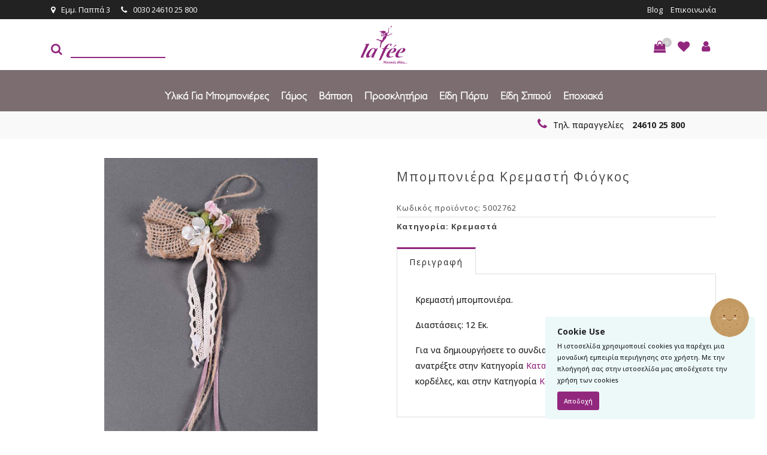

--- FILE ---
content_type: text/html; charset=UTF-8
request_url: https://www.lafee.gr/item/boboniera-gamou-kremasti-fiogkos/
body_size: 229793
content:
<!DOCTYPE html>
<html lang="el">
<head>
<meta charset="utf-8">
<meta name="viewport" content="width=device-width, initial-scale=1, shrink-to-fit=no">
<meta http-equiv="x-ua-compatible" content="ie=edge">
<title>Μπομπονιέρα Κρεμαστή Φιόγκος - La Fee</title>
<link rel="icon" type="image/x-icon" sizes="16x16" href="https://www.lafee.gr/wp-content/themes/webexpert/img/favicon.ico">
<link href="https://fonts.googleapis.com/css?family=Didact+Gothic|Open+Sans" rel="stylesheet">
<link href="https://fonts.googleapis.com/css?family=Open+Sans:400,500,600,700,800&amp;subset=greek" rel="stylesheet">
<meta name='robots' content='index, follow, max-image-preview:large, max-snippet:-1, max-video-preview:-1' />
<!-- This site is optimized with the Yoast SEO plugin v25.6 - https://yoast.com/wordpress/plugins/seo/ -->
<link rel="canonical" href="https://www.lafee.gr/item/boboniera-gamou-kremasti-fiogkos/" />
<meta property="og:locale" content="el_GR" />
<meta property="og:type" content="article" />
<meta property="og:title" content="Μπομπονιέρα Κρεμαστή Φιόγκος - La Fee" />
<meta property="og:description" content="Κρεμαστή μπομπονιέρα. Διαστάσεις: 12 Εκ. Για να δημιουργήσετε το συνδιασμό που σας ταιριάζει, παρακαλώ ανατρέξτε στην Κατηγορία Κατασκευή &amp; Διακόσμηση για τούλι και κορδέλες, και στην Κατηγορία Κουφέτα και Γλύκα για τα κουφέτα." />
<meta property="og:url" content="https://www.lafee.gr/item/boboniera-gamou-kremasti-fiogkos/" />
<meta property="og:site_name" content="La Fee" />
<meta property="article:modified_time" content="2017-04-25T09:01:52+00:00" />
<meta property="og:image" content="https://www.lafee.gr/wp-content/uploads/2017/04/50.02.762-0.45-12cm-2.jpg" />
<meta property="og:image:width" content="600" />
<meta property="og:image:height" content="600" />
<meta property="og:image:type" content="image/jpeg" />
<meta name="twitter:card" content="summary_large_image" />
<script type="application/ld+json" class="yoast-schema-graph">{"@context":"https://schema.org","@graph":[{"@type":"WebPage","@id":"https://www.lafee.gr/item/boboniera-gamou-kremasti-fiogkos/","url":"https://www.lafee.gr/item/boboniera-gamou-kremasti-fiogkos/","name":"Μπομπονιέρα Κρεμαστή Φιόγκος - La Fee","isPartOf":{"@id":"https://www.lafee.gr/#website"},"primaryImageOfPage":{"@id":"https://www.lafee.gr/item/boboniera-gamou-kremasti-fiogkos/#primaryimage"},"image":{"@id":"https://www.lafee.gr/item/boboniera-gamou-kremasti-fiogkos/#primaryimage"},"thumbnailUrl":"https://www.lafee.gr/wp-content/uploads/2017/04/50.02.762-0.45-12cm-2.jpg","datePublished":"2017-04-06T08:44:43+00:00","dateModified":"2017-04-25T09:01:52+00:00","breadcrumb":{"@id":"https://www.lafee.gr/item/boboniera-gamou-kremasti-fiogkos/#breadcrumb"},"inLanguage":"el","potentialAction":[{"@type":"ReadAction","target":["https://www.lafee.gr/item/boboniera-gamou-kremasti-fiogkos/"]}]},{"@type":"ImageObject","inLanguage":"el","@id":"https://www.lafee.gr/item/boboniera-gamou-kremasti-fiogkos/#primaryimage","url":"https://www.lafee.gr/wp-content/uploads/2017/04/50.02.762-0.45-12cm-2.jpg","contentUrl":"https://www.lafee.gr/wp-content/uploads/2017/04/50.02.762-0.45-12cm-2.jpg","width":600,"height":600},{"@type":"BreadcrumbList","@id":"https://www.lafee.gr/item/boboniera-gamou-kremasti-fiogkos/#breadcrumb","itemListElement":[{"@type":"ListItem","position":1,"name":"Home","item":"https://www.lafee.gr/"},{"@type":"ListItem","position":2,"name":"Κατάστημα","item":"https://www.lafee.gr/katasthma/"},{"@type":"ListItem","position":3,"name":"Μπομπονιέρα Κρεμαστή Φιόγκος"}]},{"@type":"WebSite","@id":"https://www.lafee.gr/#website","url":"https://www.lafee.gr/","name":"La Fee","description":"Μαγικές ιδέες","potentialAction":[{"@type":"SearchAction","target":{"@type":"EntryPoint","urlTemplate":"https://www.lafee.gr/?s={search_term_string}"},"query-input":{"@type":"PropertyValueSpecification","valueRequired":true,"valueName":"search_term_string"}}],"inLanguage":"el"}]}</script>
<!-- / Yoast SEO plugin. -->
<script type='application/javascript'  id='pys-version-script'>console.log('PixelYourSite Free version 11.1.5.1');</script>
<link rel='dns-prefetch' href='//cdnjs.cloudflare.com' />
<!-- <link rel='stylesheet' id='berocket_aapf_widget-style-css' href='https://www.lafee.gr/wp-content/plugins/woocommerce-ajax-filters/assets/frontend/css/fullmain.min.css' type='text/css' media='all' /> -->
<!-- <link rel='stylesheet' id='themecomplete-epo-css' href='https://www.lafee.gr/wp-content/plugins/woocommerce-tm-extra-product-options/assets/css/epo.min.css' type='text/css' media='all' /> -->
<!-- <link rel='stylesheet' id='wp-block-library-css' href='https://www.lafee.gr/wp-includes/css/dist/block-library/style.min.css' type='text/css' media='all' /> -->
<!-- <link rel='stylesheet' id='wc-blocks-vendors-style-css' href='https://www.lafee.gr/wp-content/plugins/woocommerce/packages/woocommerce-blocks/build/wc-blocks-vendors-style.css' type='text/css' media='all' /> -->
<!-- <link rel='stylesheet' id='wc-blocks-style-css' href='https://www.lafee.gr/wp-content/plugins/woocommerce/packages/woocommerce-blocks/build/wc-blocks-style.css' type='text/css' media='all' /> -->
<link rel="stylesheet" type="text/css" href="//www.lafee.gr/wp-content/cache/wpfc-minified/qkzjoy4x/fcpx8.css" media="all"/>
<style id='classic-theme-styles-inline-css' type='text/css'>
/*! This file is auto-generated */
.wp-block-button__link{color:#fff;background-color:#32373c;border-radius:9999px;box-shadow:none;text-decoration:none;padding:calc(.667em + 2px) calc(1.333em + 2px);font-size:1.125em}.wp-block-file__button{background:#32373c;color:#fff;text-decoration:none}
</style>
<style id='global-styles-inline-css' type='text/css'>
:root{--wp--preset--aspect-ratio--square: 1;--wp--preset--aspect-ratio--4-3: 4/3;--wp--preset--aspect-ratio--3-4: 3/4;--wp--preset--aspect-ratio--3-2: 3/2;--wp--preset--aspect-ratio--2-3: 2/3;--wp--preset--aspect-ratio--16-9: 16/9;--wp--preset--aspect-ratio--9-16: 9/16;--wp--preset--color--black: #000000;--wp--preset--color--cyan-bluish-gray: #abb8c3;--wp--preset--color--white: #ffffff;--wp--preset--color--pale-pink: #f78da7;--wp--preset--color--vivid-red: #cf2e2e;--wp--preset--color--luminous-vivid-orange: #ff6900;--wp--preset--color--luminous-vivid-amber: #fcb900;--wp--preset--color--light-green-cyan: #7bdcb5;--wp--preset--color--vivid-green-cyan: #00d084;--wp--preset--color--pale-cyan-blue: #8ed1fc;--wp--preset--color--vivid-cyan-blue: #0693e3;--wp--preset--color--vivid-purple: #9b51e0;--wp--preset--gradient--vivid-cyan-blue-to-vivid-purple: linear-gradient(135deg,rgba(6,147,227,1) 0%,rgb(155,81,224) 100%);--wp--preset--gradient--light-green-cyan-to-vivid-green-cyan: linear-gradient(135deg,rgb(122,220,180) 0%,rgb(0,208,130) 100%);--wp--preset--gradient--luminous-vivid-amber-to-luminous-vivid-orange: linear-gradient(135deg,rgba(252,185,0,1) 0%,rgba(255,105,0,1) 100%);--wp--preset--gradient--luminous-vivid-orange-to-vivid-red: linear-gradient(135deg,rgba(255,105,0,1) 0%,rgb(207,46,46) 100%);--wp--preset--gradient--very-light-gray-to-cyan-bluish-gray: linear-gradient(135deg,rgb(238,238,238) 0%,rgb(169,184,195) 100%);--wp--preset--gradient--cool-to-warm-spectrum: linear-gradient(135deg,rgb(74,234,220) 0%,rgb(151,120,209) 20%,rgb(207,42,186) 40%,rgb(238,44,130) 60%,rgb(251,105,98) 80%,rgb(254,248,76) 100%);--wp--preset--gradient--blush-light-purple: linear-gradient(135deg,rgb(255,206,236) 0%,rgb(152,150,240) 100%);--wp--preset--gradient--blush-bordeaux: linear-gradient(135deg,rgb(254,205,165) 0%,rgb(254,45,45) 50%,rgb(107,0,62) 100%);--wp--preset--gradient--luminous-dusk: linear-gradient(135deg,rgb(255,203,112) 0%,rgb(199,81,192) 50%,rgb(65,88,208) 100%);--wp--preset--gradient--pale-ocean: linear-gradient(135deg,rgb(255,245,203) 0%,rgb(182,227,212) 50%,rgb(51,167,181) 100%);--wp--preset--gradient--electric-grass: linear-gradient(135deg,rgb(202,248,128) 0%,rgb(113,206,126) 100%);--wp--preset--gradient--midnight: linear-gradient(135deg,rgb(2,3,129) 0%,rgb(40,116,252) 100%);--wp--preset--font-size--small: 13px;--wp--preset--font-size--medium: 20px;--wp--preset--font-size--large: 36px;--wp--preset--font-size--x-large: 42px;--wp--preset--spacing--20: 0.44rem;--wp--preset--spacing--30: 0.67rem;--wp--preset--spacing--40: 1rem;--wp--preset--spacing--50: 1.5rem;--wp--preset--spacing--60: 2.25rem;--wp--preset--spacing--70: 3.38rem;--wp--preset--spacing--80: 5.06rem;--wp--preset--shadow--natural: 6px 6px 9px rgba(0, 0, 0, 0.2);--wp--preset--shadow--deep: 12px 12px 50px rgba(0, 0, 0, 0.4);--wp--preset--shadow--sharp: 6px 6px 0px rgba(0, 0, 0, 0.2);--wp--preset--shadow--outlined: 6px 6px 0px -3px rgba(255, 255, 255, 1), 6px 6px rgba(0, 0, 0, 1);--wp--preset--shadow--crisp: 6px 6px 0px rgba(0, 0, 0, 1);}:where(.is-layout-flex){gap: 0.5em;}:where(.is-layout-grid){gap: 0.5em;}body .is-layout-flex{display: flex;}.is-layout-flex{flex-wrap: wrap;align-items: center;}.is-layout-flex > :is(*, div){margin: 0;}body .is-layout-grid{display: grid;}.is-layout-grid > :is(*, div){margin: 0;}:where(.wp-block-columns.is-layout-flex){gap: 2em;}:where(.wp-block-columns.is-layout-grid){gap: 2em;}:where(.wp-block-post-template.is-layout-flex){gap: 1.25em;}:where(.wp-block-post-template.is-layout-grid){gap: 1.25em;}.has-black-color{color: var(--wp--preset--color--black) !important;}.has-cyan-bluish-gray-color{color: var(--wp--preset--color--cyan-bluish-gray) !important;}.has-white-color{color: var(--wp--preset--color--white) !important;}.has-pale-pink-color{color: var(--wp--preset--color--pale-pink) !important;}.has-vivid-red-color{color: var(--wp--preset--color--vivid-red) !important;}.has-luminous-vivid-orange-color{color: var(--wp--preset--color--luminous-vivid-orange) !important;}.has-luminous-vivid-amber-color{color: var(--wp--preset--color--luminous-vivid-amber) !important;}.has-light-green-cyan-color{color: var(--wp--preset--color--light-green-cyan) !important;}.has-vivid-green-cyan-color{color: var(--wp--preset--color--vivid-green-cyan) !important;}.has-pale-cyan-blue-color{color: var(--wp--preset--color--pale-cyan-blue) !important;}.has-vivid-cyan-blue-color{color: var(--wp--preset--color--vivid-cyan-blue) !important;}.has-vivid-purple-color{color: var(--wp--preset--color--vivid-purple) !important;}.has-black-background-color{background-color: var(--wp--preset--color--black) !important;}.has-cyan-bluish-gray-background-color{background-color: var(--wp--preset--color--cyan-bluish-gray) !important;}.has-white-background-color{background-color: var(--wp--preset--color--white) !important;}.has-pale-pink-background-color{background-color: var(--wp--preset--color--pale-pink) !important;}.has-vivid-red-background-color{background-color: var(--wp--preset--color--vivid-red) !important;}.has-luminous-vivid-orange-background-color{background-color: var(--wp--preset--color--luminous-vivid-orange) !important;}.has-luminous-vivid-amber-background-color{background-color: var(--wp--preset--color--luminous-vivid-amber) !important;}.has-light-green-cyan-background-color{background-color: var(--wp--preset--color--light-green-cyan) !important;}.has-vivid-green-cyan-background-color{background-color: var(--wp--preset--color--vivid-green-cyan) !important;}.has-pale-cyan-blue-background-color{background-color: var(--wp--preset--color--pale-cyan-blue) !important;}.has-vivid-cyan-blue-background-color{background-color: var(--wp--preset--color--vivid-cyan-blue) !important;}.has-vivid-purple-background-color{background-color: var(--wp--preset--color--vivid-purple) !important;}.has-black-border-color{border-color: var(--wp--preset--color--black) !important;}.has-cyan-bluish-gray-border-color{border-color: var(--wp--preset--color--cyan-bluish-gray) !important;}.has-white-border-color{border-color: var(--wp--preset--color--white) !important;}.has-pale-pink-border-color{border-color: var(--wp--preset--color--pale-pink) !important;}.has-vivid-red-border-color{border-color: var(--wp--preset--color--vivid-red) !important;}.has-luminous-vivid-orange-border-color{border-color: var(--wp--preset--color--luminous-vivid-orange) !important;}.has-luminous-vivid-amber-border-color{border-color: var(--wp--preset--color--luminous-vivid-amber) !important;}.has-light-green-cyan-border-color{border-color: var(--wp--preset--color--light-green-cyan) !important;}.has-vivid-green-cyan-border-color{border-color: var(--wp--preset--color--vivid-green-cyan) !important;}.has-pale-cyan-blue-border-color{border-color: var(--wp--preset--color--pale-cyan-blue) !important;}.has-vivid-cyan-blue-border-color{border-color: var(--wp--preset--color--vivid-cyan-blue) !important;}.has-vivid-purple-border-color{border-color: var(--wp--preset--color--vivid-purple) !important;}.has-vivid-cyan-blue-to-vivid-purple-gradient-background{background: var(--wp--preset--gradient--vivid-cyan-blue-to-vivid-purple) !important;}.has-light-green-cyan-to-vivid-green-cyan-gradient-background{background: var(--wp--preset--gradient--light-green-cyan-to-vivid-green-cyan) !important;}.has-luminous-vivid-amber-to-luminous-vivid-orange-gradient-background{background: var(--wp--preset--gradient--luminous-vivid-amber-to-luminous-vivid-orange) !important;}.has-luminous-vivid-orange-to-vivid-red-gradient-background{background: var(--wp--preset--gradient--luminous-vivid-orange-to-vivid-red) !important;}.has-very-light-gray-to-cyan-bluish-gray-gradient-background{background: var(--wp--preset--gradient--very-light-gray-to-cyan-bluish-gray) !important;}.has-cool-to-warm-spectrum-gradient-background{background: var(--wp--preset--gradient--cool-to-warm-spectrum) !important;}.has-blush-light-purple-gradient-background{background: var(--wp--preset--gradient--blush-light-purple) !important;}.has-blush-bordeaux-gradient-background{background: var(--wp--preset--gradient--blush-bordeaux) !important;}.has-luminous-dusk-gradient-background{background: var(--wp--preset--gradient--luminous-dusk) !important;}.has-pale-ocean-gradient-background{background: var(--wp--preset--gradient--pale-ocean) !important;}.has-electric-grass-gradient-background{background: var(--wp--preset--gradient--electric-grass) !important;}.has-midnight-gradient-background{background: var(--wp--preset--gradient--midnight) !important;}.has-small-font-size{font-size: var(--wp--preset--font-size--small) !important;}.has-medium-font-size{font-size: var(--wp--preset--font-size--medium) !important;}.has-large-font-size{font-size: var(--wp--preset--font-size--large) !important;}.has-x-large-font-size{font-size: var(--wp--preset--font-size--x-large) !important;}
:where(.wp-block-post-template.is-layout-flex){gap: 1.25em;}:where(.wp-block-post-template.is-layout-grid){gap: 1.25em;}
:where(.wp-block-columns.is-layout-flex){gap: 2em;}:where(.wp-block-columns.is-layout-grid){gap: 2em;}
:root :where(.wp-block-pullquote){font-size: 1.5em;line-height: 1.6;}
</style>
<!-- <link rel='stylesheet' id='wcqu_quantity_styles-css' href='https://www.lafee.gr/wp-content/plugins/quantities-and-units-for-woocommerce/assets/css/styles.css' type='text/css' media='all' /> -->
<!-- <link rel='stylesheet' id='photoswipe-css' href='https://www.lafee.gr/wp-content/plugins/woocommerce/assets/css/photoswipe/photoswipe.min.css' type='text/css' media='all' /> -->
<!-- <link rel='stylesheet' id='photoswipe-default-skin-css' href='https://www.lafee.gr/wp-content/plugins/woocommerce/assets/css/photoswipe/default-skin/default-skin.min.css' type='text/css' media='all' /> -->
<!-- <link rel='stylesheet' id='woocommerce-layout-css' href='https://www.lafee.gr/wp-content/plugins/woocommerce/assets/css/woocommerce-layout.css' type='text/css' media='all' /> -->
<link rel="stylesheet" type="text/css" href="//www.lafee.gr/wp-content/cache/wpfc-minified/pyx8e7x/fcpx8.css" media="all"/>
<!-- <link rel='stylesheet' id='woocommerce-smallscreen-css' href='https://www.lafee.gr/wp-content/plugins/woocommerce/assets/css/woocommerce-smallscreen.css' type='text/css' media='only screen and (max-width: 768px)' /> -->
<link rel="stylesheet" type="text/css" href="//www.lafee.gr/wp-content/cache/wpfc-minified/l1z156d8/fcpx8.css" media="only screen and (max-width: 768px)"/>
<!-- <link rel='stylesheet' id='woocommerce-general-css' href='https://www.lafee.gr/wp-content/plugins/woocommerce/assets/css/woocommerce.css' type='text/css' media='all' /> -->
<link rel="stylesheet" type="text/css" href="//www.lafee.gr/wp-content/cache/wpfc-minified/kp7egrwq/fcpx8.css" media="all"/>
<style id='woocommerce-inline-inline-css' type='text/css'>
.woocommerce form .form-row .required { visibility: visible; }
</style>
<!-- <link rel='stylesheet' id='bootstrap-css' href='https://www.lafee.gr/wp-content/themes/webexpert/css/bootstrap.min.css' type='text/css' media='all' /> -->
<!-- <link rel='stylesheet' id='font-awesome-css' href='https://www.lafee.gr/wp-content/themes/webexpert/css/font-awesome.min.css' type='text/css' media='all' /> -->
<!-- <link rel='stylesheet' id='owl-carousel-css' href='https://www.lafee.gr/wp-content/themes/webexpert/css/owl.carousel.css' type='text/css' media='all' /> -->
<!-- <link rel='stylesheet' id='jquery-cookiebar-css' href='https://www.lafee.gr/wp-content/themes/webexpert/css/jquery.cookiebar.css' type='text/css' media='all' /> -->
<!-- <link rel='stylesheet' id='custom-style-css' href='https://www.lafee.gr/wp-content/themes/webexpert/style.css?t1766932468' type='text/css' media='all' /> -->
<link rel="stylesheet" type="text/css" href="//www.lafee.gr/wp-content/cache/wpfc-minified/lxegceiy/fcpx8.css" media="all"/>
<script type="text/template" id="tmpl-variation-template">
<div class="woocommerce-variation-description">{{{ data.variation.variation_description }}}</div>
<div class="woocommerce-variation-price">{{{ data.variation.price_html }}}</div>
<div class="woocommerce-variation-availability">{{{ data.variation.availability_html }}}</div>
</script>
<script type="text/template" id="tmpl-unavailable-variation-template">
<p>Λυπούμαστε, αυτό το προϊόν δεν είναι διαθέσιμο. Παρακαλούμε, επιλέξτε έναν διαφορετικό συνδυασμό.</p>
</script>
<script src='//www.lafee.gr/wp-content/cache/wpfc-minified/kdzarp7h/fcpx8.js' type="text/javascript"></script>
<!-- <script type="text/javascript" src="https://www.lafee.gr/wp-includes/js/jquery/jquery.min.js" id="jquery-core-js"></script> -->
<!-- <script type="text/javascript" src="https://www.lafee.gr/wp-includes/js/jquery/jquery-migrate.min.js" id="jquery-migrate-js"></script> -->
<!-- <script type="text/javascript" src="https://www.lafee.gr/wp-content/plugins/quantities-and-units-for-woocommerce/assets/js/ipq_input_value_validation.js" id="ipq_validation-js"></script> -->
<script type="text/javascript" src="//cdnjs.cloudflare.com/ajax/libs/tether/1.2.0/js/tether.min.js" id="tether-js"></script>
<script src='//www.lafee.gr/wp-content/cache/wpfc-minified/6vu3pu0o/fcpx8.js' type="text/javascript"></script>
<!-- <script type="text/javascript" src="https://www.lafee.gr/wp-content/themes/webexpert/js/bootstrap.min.js" id="bootstrap-js"></script> -->
<!-- <script type="text/javascript" src="https://www.lafee.gr/wp-content/themes/webexpert/js/isotope.pkgd.min.js" id="isotope-js"></script> -->
<!-- <script type="text/javascript" src="https://www.lafee.gr/wp-content/themes/webexpert/js/jquery.sliphover.min.js" id="sliphover-js"></script> -->
<!-- <script type="text/javascript" src="https://www.lafee.gr/wp-content/themes/webexpert/js/jquery.rua.js" id="rua-js"></script> -->
<!-- <script type="text/javascript" src="https://www.lafee.gr/wp-content/themes/webexpert/js/owl.carousel.min.js" id="owl-carousel-js"></script> -->
<!-- <script type="text/javascript" src="https://www.lafee.gr/wp-content/themes/webexpert/js/owl.carousel2.thumbs.min.js" id="owl-carousel-thumbs-js"></script> -->
<!-- <script type="text/javascript" src="https://www.lafee.gr/wp-content/themes/webexpert/js/js.cookie.js" id="jscookie-js"></script> -->
<!-- <script type="text/javascript" src="https://www.lafee.gr/wp-content/themes/webexpert/js/jquery.cookiebar.js" id="jquery-cookiebar-js"></script> -->
<!-- <script type="text/javascript" src="https://www.lafee.gr/wp-content/themes/webexpert/js/jquery.validate.min.js" id="jquery-validate-js"></script> -->
<script type="text/javascript" id="custom-js-js-extra">
/* <![CDATA[ */
var ajax_object = {"ajax_url":"https:\/\/www.lafee.gr\/wp-admin\/admin-ajax.php"};
var ajax_object = {"ajax_url":"https:\/\/www.lafee.gr\/wp-admin\/admin-ajax.php"};
/* ]]> */
</script>
<script src='//www.lafee.gr/wp-content/cache/wpfc-minified/drdvmn7s/fcpx8.js' type="text/javascript"></script>
<!-- <script type="text/javascript" src="https://www.lafee.gr/wp-content/themes/webexpert/js/custom.js" id="custom-js-js"></script> -->
<!-- <script type="text/javascript" src="https://www.lafee.gr/wp-content/plugins/pixelyoursite/dist/scripts/jquery.bind-first-0.2.3.min.js" id="jquery-bind-first-js"></script> -->
<!-- <script type="text/javascript" src="https://www.lafee.gr/wp-content/plugins/pixelyoursite/dist/scripts/js.cookie-2.1.3.min.js" id="js-cookie-pys-js"></script> -->
<!-- <script type="text/javascript" src="https://www.lafee.gr/wp-content/plugins/pixelyoursite/dist/scripts/tld.min.js" id="js-tld-js"></script> -->
<script type="text/javascript" id="pys-js-extra">
/* <![CDATA[ */
var pysOptions = {"staticEvents":{"facebook":{"woo_view_content":[{"delay":0,"type":"static","name":"ViewContent","pixelIds":["1889060928314500"],"eventID":"d694af24-421e-431c-ad97-d0192d713f80","params":{"content_ids":["15711"],"content_type":"product","content_name":"\u039c\u03c0\u03bf\u03bc\u03c0\u03bf\u03bd\u03b9\u03ad\u03c1\u03b1 \u039a\u03c1\u03b5\u03bc\u03b1\u03c3\u03c4\u03ae \u03a6\u03b9\u03cc\u03b3\u03ba\u03bf\u03c2","category_name":"\u039a\u03c1\u03b5\u03bc\u03b1\u03c3\u03c4\u03ac","value":"0.8","currency":"EUR","contents":[{"id":"15711","quantity":1}],"product_price":"0.8","page_title":"\u039c\u03c0\u03bf\u03bc\u03c0\u03bf\u03bd\u03b9\u03ad\u03c1\u03b1 \u039a\u03c1\u03b5\u03bc\u03b1\u03c3\u03c4\u03ae \u03a6\u03b9\u03cc\u03b3\u03ba\u03bf\u03c2","post_type":"product","post_id":15711,"plugin":"PixelYourSite","user_role":"guest","event_url":"www.lafee.gr\/item\/boboniera-gamou-kremasti-fiogkos\/"},"e_id":"woo_view_content","ids":[],"hasTimeWindow":false,"timeWindow":0,"woo_order":"","edd_order":""}],"init_event":[{"delay":0,"type":"static","ajaxFire":false,"name":"PageView","pixelIds":["1889060928314500"],"eventID":"fcbd64de-f426-4b44-bdd8-012e7feefac9","params":{"page_title":"\u039c\u03c0\u03bf\u03bc\u03c0\u03bf\u03bd\u03b9\u03ad\u03c1\u03b1 \u039a\u03c1\u03b5\u03bc\u03b1\u03c3\u03c4\u03ae \u03a6\u03b9\u03cc\u03b3\u03ba\u03bf\u03c2","post_type":"product","post_id":15711,"plugin":"PixelYourSite","user_role":"guest","event_url":"www.lafee.gr\/item\/boboniera-gamou-kremasti-fiogkos\/"},"e_id":"init_event","ids":[],"hasTimeWindow":false,"timeWindow":0,"woo_order":"","edd_order":""}]}},"dynamicEvents":[],"triggerEvents":[],"triggerEventTypes":[],"facebook":{"pixelIds":["1889060928314500"],"advancedMatching":[],"advancedMatchingEnabled":false,"removeMetadata":true,"wooVariableAsSimple":false,"serverApiEnabled":false,"wooCRSendFromServer":false,"send_external_id":null,"enabled_medical":false,"do_not_track_medical_param":["event_url","post_title","page_title","landing_page","content_name","categories","category_name","tags"],"meta_ldu":false},"debug":"","siteUrl":"https:\/\/www.lafee.gr","ajaxUrl":"https:\/\/www.lafee.gr\/wp-admin\/admin-ajax.php","ajax_event":"d9bdc6312c","enable_remove_download_url_param":"1","cookie_duration":"7","last_visit_duration":"60","enable_success_send_form":"","ajaxForServerEvent":"1","ajaxForServerStaticEvent":"1","useSendBeacon":"1","send_external_id":"1","external_id_expire":"180","track_cookie_for_subdomains":"1","google_consent_mode":"1","gdpr":{"ajax_enabled":false,"all_disabled_by_api":false,"facebook_disabled_by_api":false,"analytics_disabled_by_api":false,"google_ads_disabled_by_api":false,"pinterest_disabled_by_api":false,"bing_disabled_by_api":false,"reddit_disabled_by_api":false,"externalID_disabled_by_api":false,"facebook_prior_consent_enabled":true,"analytics_prior_consent_enabled":true,"google_ads_prior_consent_enabled":null,"pinterest_prior_consent_enabled":true,"bing_prior_consent_enabled":true,"cookiebot_integration_enabled":false,"cookiebot_facebook_consent_category":"marketing","cookiebot_analytics_consent_category":"statistics","cookiebot_tiktok_consent_category":"marketing","cookiebot_google_ads_consent_category":"marketing","cookiebot_pinterest_consent_category":"marketing","cookiebot_bing_consent_category":"marketing","consent_magic_integration_enabled":false,"real_cookie_banner_integration_enabled":false,"cookie_notice_integration_enabled":false,"cookie_law_info_integration_enabled":false,"analytics_storage":{"enabled":true,"value":"granted","filter":false},"ad_storage":{"enabled":true,"value":"granted","filter":false},"ad_user_data":{"enabled":true,"value":"granted","filter":false},"ad_personalization":{"enabled":true,"value":"granted","filter":false}},"cookie":{"disabled_all_cookie":false,"disabled_start_session_cookie":false,"disabled_advanced_form_data_cookie":false,"disabled_landing_page_cookie":false,"disabled_first_visit_cookie":false,"disabled_trafficsource_cookie":false,"disabled_utmTerms_cookie":false,"disabled_utmId_cookie":false},"tracking_analytics":{"TrafficSource":"direct","TrafficLanding":"undefined","TrafficUtms":[],"TrafficUtmsId":[]},"GATags":{"ga_datalayer_type":"default","ga_datalayer_name":"dataLayerPYS"},"woo":{"enabled":true,"enabled_save_data_to_orders":true,"addToCartOnButtonEnabled":true,"addToCartOnButtonValueEnabled":true,"addToCartOnButtonValueOption":"price","singleProductId":15711,"removeFromCartSelector":"form.woocommerce-cart-form .remove","addToCartCatchMethod":"add_cart_hook","is_order_received_page":false,"containOrderId":false},"edd":{"enabled":false},"cache_bypass":"1766932468"};
/* ]]> */
</script>
<script src='//www.lafee.gr/wp-content/cache/wpfc-minified/11vfwxql/fcpx8.js' type="text/javascript"></script>
<!-- <script type="text/javascript" src="https://www.lafee.gr/wp-content/plugins/pixelyoursite/dist/scripts/public.js" id="pys-js"></script> -->
<style></style><style>
.lmp_load_more_button.br_lmp_button_settings .lmp_button:hover {
background-color: #9999ff!important;
color: #111111!important;
}
.lmp_load_more_button.br_lmp_prev_settings .lmp_button:hover {
background-color: #9999ff!important;
color: #111111!important;
}li.product.lazy, .berocket_lgv_additional_data.lazy{opacity:0;}</style><style></style>	<noscript><style>.woocommerce-product-gallery{ opacity: 1 !important; }</style></noscript>
<noscript><style>.lazyload[data-src]{display:none !important;}</style></noscript><style>.lazyload{background-image:none !important;}.lazyload:before{background-image:none !important;}</style>		<style type="text/css" id="wp-custom-css">
.menu-main-menu > li > ul.sub-menu > li.menu-item-92463 ul.sub-menu {
left: -303px;
top: -10px;
}
.menu-main-menu li ul {
left: -60px;
}
.woocommerce #respond input#submit.disabled, .woocommerce #respond input#submit:disabled, .woocommerce #respond input#submit:disabled[disabled], .woocommerce a.button.disabled, .woocommerce a.button:disabled, .woocommerce a.button:disabled[disabled], .woocommerce button.button.disabled, .woocommerce button.button:disabled, .woocommerce button.button:disabled[disabled], .woocommerce input.button.disabled, .woocommerce input.button:disabled, .woocommerce input.button:disabled[disabled] {
color: #fff;
}
@media only screen and (max-width: 480px) {
.white-row {
padding: 60px 0px;
}
}		</style>
<script class="tm-hidden" type="text/template" id="tmpl-tc-cart-options-popup">
<div class='header'>
<h3>{{{ data.title }}}</h3>
</div>
<div id='{{{ data.id }}}' class='float_editbox'>{{{ data.html }}}</div>
<div class='footer'>
<div class='inner'>
<span class='tm-button button button-secondary button-large floatbox-cancel'>{{{ data.close }}}</span>
</div>
</div>
</script>
<script class="tm-hidden" type="text/template" id="tmpl-tc-lightbox">
<div class="tc-lightbox-wrap">
<span class="tc-lightbox-button tcfa tcfa-search tc-transition tcinit"></span>
</div>
</script>
<script class="tm-hidden" type="text/template" id="tmpl-tc-lightbox-zoom">
<span class="tc-lightbox-button-close tcfa tcfa-times"></span>
{{{ data.img }}}
</script>
<script class="tm-hidden" type="text/template" id="tmpl-tc-final-totals">
<dl class="tm-extra-product-options-totals tm-custom-price-totals">
<# if (data.show_unit_price==true){ #>    	<dt class="tm-unit-price">{{{ data.unit_price }}}</dt>
<dd class="tm-unit-price">
<span class="price amount options">{{{ data.formatted_unit_price }}}</span>
</dd>    	<# } #>
<# if (data.show_options_total==true){ #>    	<dt class="tm-options-totals">{{{ data.options_total }}}</dt>
<dd class="tm-options-totals">
<span class="price amount options">{{{ data.formatted_options_total }}}</span>
</dd>    	<# } #>
<# if (data.show_fees_total==true){ #>    	<dt class="tm-fee-totals">{{{ data.fees_total }}}</dt>
<dd class="tm-fee-totals">
<span class="price amount fees">{{{ data.formatted_fees_total }}}</span>
</dd>    	<# } #>
<# if (data.show_extra_fee==true){ #>    	<dt class="tm-extra-fee">{{{ data.extra_fee }}}</dt>
<dd class="tm-extra-fee">
<span class="price amount options extra-fee">{{{ data.formatted_extra_fee }}}</span>
</dd>    	<# } #>
<# if (data.show_final_total==true){ #>    	<dt class="tm-final-totals">{{{ data.final_total }}}</dt>
<dd class="tm-final-totals">
<span class="price amount final">{{{ data.formatted_final_total }}}</span>
</dd>    	<# } #>
</dl>
</script>
<script class="tm-hidden" type="text/template" id="tmpl-tc-price">
<span class="amount">{{{ data.price.price }}}</span>
</script>
<script class="tm-hidden" type="text/template" id="tmpl-tc-sale-price">
<del>
<span class="tc-original-price amount">{{{ data.price.original_price }}}</span>
</del>
<ins>
<span class="amount">{{{ data.price.price }}}</span>
</ins>
</script>
<script class="tm-hidden" type="text/template" id="tmpl-tc-section-pop-link">
<div id="tm-section-pop-up" class="tm-extra-product-options flasho tm_wrapper tm-section-pop-up single tm-animated appear">
<div class='header'><h3>{{{ data.title }}}</h3></div>
<div class="float_editbox" id="temp_for_floatbox_insert"></div>
<div class='footer'>
<div class='inner'>
<span class='tm-button button button-secondary button-large floatbox-cancel'>{{{ data.close }}}</span>
</div>
</div>
</div>
</script>
<script class="tm-hidden" type="text/template" id="tmpl-tc-floating-box-nks">
<# if (data.values.length) {#>
{{{ data.html_before }}}
<div class="tc-row tm-fb-labels">
<span class="tc-cell tc-col-3 tm-fb-title">{{{ data.option_label }}}</span>
<span class="tc-cell tc-col-3 tm-fb-value">{{{ data.option_value }}}</span>
<span class="tc-cell tc-col-3 tm-fb-quantity">{{{ data.option__qty }}}</span>
<span class="tc-cell tc-col-3 tm-fb-price">{{{ data.option_lpric }}}</span>
</div>
<# for (var i = 0; i < data.values.length; i++) { #>
<# if (data.values[i].label_show=='' || data.values[i].value_show=='') {#>
<div class="tc-row">
<# if (data.values[i].label_show=='') {#>
<span class="tc-cell tc-col-3 tm-fb-title">{{{ data.values[i].title }}}</span>
<# } #>
<# if (data.values[i].value_show=='') {#>
<span class="tc-cell tc-col-3 tm-fb-value">{{{ data.values[i].value }}}</span>
<# } #>
<span class="tc-cell tc-col-3 tm-fb-quantity">{{{ data.values[i].quantity }}}</span>
<span class="tc-cell tc-col-3 tm-fb-price">{{{ data.values[i].price }}}</span>
</div>
<# } #>
<# } #>
{{{ data.html_after }}}
{{{ data.totals }}}
<# }#>
</script>
<script class="tm-hidden" type="text/template" id="tmpl-tc-floating-box">
<# if (data.values.length) {#>
{{{ data.html_before }}}
<dl class="tm-fb">
<# for (var i = 0; i < data.values.length; i++) { #>
<# if (data.values[i].label_show=='') {#>
<dt class="tm-fb-title">{{{ data.values[i].title }}}</dt>
<# } #>
<# if (data.values[i].value_show=='') {#>
<dd class="tm-fb-value">{{{ data.values[i].value }}}</dd>
<# } #>
<# } #>
</dl>
{{{ data.html_after }}}
{{{ data.totals }}}
<# }#>
</script>
<script class="tm-hidden" type="text/template" id="tmpl-tc-chars-remanining">
<span class="tc-chars">
<span class="tc-chars-remanining">{{{ data.maxlength }}}</span>
<span class="tc-remaining"> {{{ data.characters_remaining }}}</span>
</span>
</script>
<script class="tm-hidden" type="text/template" id="tmpl-tc-formatted-price"><# if (data.customer_price_format_wrap_start) {#>
{{{ data.customer_price_format_wrap_start }}}
<# } #>&lt;span class=&quot;woocommerce-Price-amount amount&quot;&gt;&lt;bdi&gt;{{{ data.price }}}&lt;span class=&quot;woocommerce-Price-currencySymbol&quot;&gt;&euro;&lt;/span&gt;&lt;/bdi&gt;&lt;/span&gt;<# if (data.customer_price_format_wrap_end) {#>
{{{ data.customer_price_format_wrap_end }}}
<# } #></script>
<script class="tm-hidden" type="text/template" id="tmpl-tc-formatted-sale-price"><# if (data.customer_price_format_wrap_start) {#>
{{{ data.customer_price_format_wrap_start }}}
<# } #>&lt;del aria-hidden=&quot;true&quot;&gt;&lt;span class=&quot;woocommerce-Price-amount amount&quot;&gt;&lt;bdi&gt;{{{ data.price }}}&lt;span class=&quot;woocommerce-Price-currencySymbol&quot;&gt;&euro;&lt;/span&gt;&lt;/bdi&gt;&lt;/span&gt;&lt;/del&gt; &lt;ins&gt;&lt;span class=&quot;woocommerce-Price-amount amount&quot;&gt;&lt;bdi&gt;{{{ data.sale_price }}}&lt;span class=&quot;woocommerce-Price-currencySymbol&quot;&gt;&euro;&lt;/span&gt;&lt;/bdi&gt;&lt;/span&gt;&lt;/ins&gt;<# if (data.customer_price_format_wrap_end) {#>
{{{ data.customer_price_format_wrap_end }}}
<# } #></script>
<script class="tm-hidden" type="text/template" id="tmpl-tc-upload-messages">
<div class="header">
<h3>{{{ data.title }}}</h3>
</div>
<div class="float_editbox" id="temp_for_floatbox_insert">
<div class="tc-upload-messages">
<div class="tc-upload-message">{{{ data.message }}}</div>
<# for (var i in data.files) {
if (data.files.hasOwnProperty(i)) {#>
<div class="tc-upload-files">{{{ data.files[i] }}}</div>
<# }
}#>
</div>
</div>
<div class="footer">
<div class="inner">
&nbsp;
</div>
</div>
</script><script>
(function(i,s,o,g,r,a,m){i['GoogleAnalyticsObject']=r;i[r]=i[r]||function(){
(i[r].q=i[r].q||[]).push(arguments)},i[r].l=1*new Date();a=s.createElement(o),
m=s.getElementsByTagName(o)[0];a.async=1;a.src=g;m.parentNode.insertBefore(a,m)
})(window,document,'script','https://www.google-analytics.com/analytics.js','ga');
ga('create', 'UA-94028414-1', 'auto');
ga('send', 'pageview');
</script>
</head>
<body class="product-template-default single single-product postid-15711 theme-webexpert woocommerce woocommerce-page woocommerce-no-js">
<section id="header">
<div class="black-top">
<div class="container">
<div class="row">
<div class="col-sm-6 col-xs-5">
<a class="top-info hidden-xs-down" href="https://www.lafee.gr/epikoinwnia/"><span class="fa fa-map-marker" aria-hidden="true"></span>Εμμ. Παππά 3</a>
<span class="top-info"><span class="fa fa-phone" aria-hidden="true"></span>0030 24610 25 800</span>
</div>
<div class="col-sm-6 col-xs-7">
<ul id="top-menu" class="menu"><li id="menu-item-12941" class="menu-item menu-item-type-taxonomy menu-item-object-category menu-item-12941"><a href="https://www.lafee.gr/category/protaseis/">Blog</a></li>
<li id="menu-item-12942" class="menu-item menu-item-type-post_type menu-item-object-page menu-item-12942"><a href="https://www.lafee.gr/epikoinwnia/">Επικοινωνία</a></li>
</ul>            </div>
</div>
</div>
</div>
<div class="topmenu inner-top">
<div class="container">
<div class="row">
<div class="col-sm-4 col-xs-12 hidden-xs-down">
<form role="search" method="get" id="searchform" class="searchform" action="https://www.lafee.gr/">
<button type="submit" class="searchsubmit" id="searchsubmit"><span class="fa fa-search"></span></button>
<input type="hidden" name="post_type" value="product" />
<input type="text" value="" name="s" id="s" />
</form>
</div>
<div class="col-sm-4 col-xs-4 text-xs-center">
<a href="https://www.lafee.gr">
<img src="[data-uri]" width="80" data-src="https://www.lafee.gr/wp-content/themes/webexpert/img/logo.png" decoding="async" class="lazyload" data-eio-rwidth="80" data-eio-rheight="65"><noscript><img src="https://www.lafee.gr/wp-content/themes/webexpert/img/logo.png" width="80" data-eio="l"></noscript>
</a>
</div>
<div class="col-sm-4 col-xs-8 margin-top-right-head text-xs-right">
<div class="quick-search pull-right hidden-sm-up">
<button class="search-block dropdown-toggle-overlay search--btn" type="button">
<span class="fa fa-search"></span>
</button>
</div>
<div class="quick-search pull-right">
<a href="https://www.lafee.gr/o-logariasmos-mou/" title="My Account" class="account-icon"><span class="fa fa-user" aria-hidden="true"></span></a>
</div>
<div class="quick-search pull-right">
<a href="https://www.lafee.gr/wishlist/" class="search-block dropdown-toggle-overlay">
<span class="fa fa-heart"></span>
</a>
</div>
<div class="dropdown hasmenu shopcartmenu quick-search pull-right">
<button class="search-block dropdown-toggle-overlay cart cart-contents" data-toggle="dropdown" role="button" aria-expanded="false"><span class="countbadge hidden-xs">0</span> <i class="fa fa-shopping-bag"></i></button>
<ul class="dropdown-menu start-right" role="menu">
<li class="shopcart">
<table class="table">
<tbody>
<tr class="row"><td class="col-md-12">Το καλάθι σας είναι άδειο</td></tr>
</tbody>
</table>
<div class="clearfix"></div>
<div class="text-xs-center">
<h3>Τελικό ποσό: <span class="woocommerce-Price-amount amount"><bdi>0,00<span class="woocommerce-Price-currencySymbol">&euro;</span></bdi></span></h3>
<a href="https://www.lafee.gr/checkout/" class="btn btn-primary button--aylen button">Ολοκλήρωση Παραγγελίας</a>
</div>
</li>
</ul>
</div>
<div class="pull-right hidden-lg-up">
<button class="search-block dropdown-toggle-overlay" data-toggle="collapse" data-target="#main-menu-mobile-2" aria-controls="main-menu-mobile" aria-expanded="false"><span class="fa fa-bars" aria-hidden="true"></span></button>
<div class="collapse main-menu-mobile" id="main-menu-mobile-2">
<div class="menu-kainoyrio-menoy-container"><ul id="menu-kainoyrio-menoy" class="nav-menu menu-main-menu"><li id="menu-item-27068" class="menu-item menu-item-type-taxonomy menu-item-object-product_cat menu-item-has-children menu-item-27068"><a href="https://www.lafee.gr/c/ylika-gia-mpomponieres/">Υλικά για Μπομπονιέρες</a>
<ul class="sub-menu">
<li id="menu-item-27069" class="menu-item menu-item-type-taxonomy menu-item-object-product_cat menu-item-27069"><a href="https://www.lafee.gr/c/ylika-gia-mpomponieres/kordeles-kordonia/">Κορδέλες-Κορδόνια</a></li>
<li id="menu-item-27071" class="menu-item menu-item-type-taxonomy menu-item-object-product_cat menu-item-27071"><a href="https://www.lafee.gr/c/ylika-gia-mpomponieres/toulia-panakia/">Τούλια-Πανάκια</a></li>
<li id="menu-item-27072" class="menu-item menu-item-type-taxonomy menu-item-object-product_cat menu-item-27072"><a href="https://www.lafee.gr/c/ylika-suskevasias/koutia/">Κουτάκια</a></li>
<li id="menu-item-27078" class="menu-item menu-item-type-taxonomy menu-item-object-product_cat menu-item-27078"><a href="https://www.lafee.gr/c/ylika-gia-mpomponieres/pougkia/">Πουγκιά</a></li>
<li id="menu-item-27136" class="menu-item menu-item-type-taxonomy menu-item-object-product_cat menu-item-27136"><a href="https://www.lafee.gr/c/ylika-gia-mpomponieres/bazakia-mpoukalia/">Βαζάκια-Μπουκάλια</a></li>
<li id="menu-item-66541" class="menu-item menu-item-type-taxonomy menu-item-object-product_cat menu-item-66541"><a href="https://www.lafee.gr/c/ylika-gia-mpomponieres/metallika-kataskevh-kai-diakosmhsh/">Μεταλλικά Στοιχεία</a></li>
<li id="menu-item-27135" class="menu-item menu-item-type-taxonomy menu-item-object-product_cat menu-item-27135"><a href="https://www.lafee.gr/c/ylika-gia-mpomponieres/xwnakia/">Χωνάκια</a></li>
<li id="menu-item-27075" class="menu-item menu-item-type-taxonomy menu-item-object-product_cat menu-item-27075"><a href="https://www.lafee.gr/c/ylika-gia-mpomponieres/louloudia-kataskevh-kai-diakosmhsh/">Τεχνητά Λουλούδια</a></li>
<li id="menu-item-66411" class="menu-item menu-item-type-taxonomy menu-item-object-product_cat menu-item-66411"><a href="https://www.lafee.gr/c/ylika-gia-mpomponieres/syrma/">Σύρμα</a></li>
<li id="menu-item-66412" class="menu-item menu-item-type-taxonomy menu-item-object-product_cat menu-item-66412"><a href="https://www.lafee.gr/c/ylika-gia-mpomponieres/xantres-koumpia/">Χάντρες-Κουμπιά</a></li>
<li id="menu-item-27070" class="menu-item menu-item-type-taxonomy menu-item-object-product_cat menu-item-27070"><a href="https://www.lafee.gr/c/ylika-gia-mpomponieres/koufeta-kai-glyka/">Κουφέτα και γλυκά</a></li>
<li id="menu-item-27076" class="menu-item menu-item-type-taxonomy menu-item-object-product_cat menu-item-27076"><a href="https://www.lafee.gr/c/ylika-gia-mpomponieres/marshmallows/">Marshmallows</a></li>
</ul>
</li>
<li id="menu-item-27045" class="menu-item menu-item-type-taxonomy menu-item-object-product_cat menu-item-has-children menu-item-27045"><a href="https://www.lafee.gr/c/gamos/">Γάμος</a>
<ul class="sub-menu">
<li id="menu-item-27047" class="menu-item menu-item-type-taxonomy menu-item-object-product_cat menu-item-27047"><a href="https://www.lafee.gr/c/gamos/kerasmatakia/">Κερασματάκια</a></li>
<li id="menu-item-27048" class="menu-item menu-item-type-taxonomy menu-item-object-product_cat menu-item-27048"><a href="https://www.lafee.gr/c/gamos/stefana/">Στέφανα</a></li>
<li id="menu-item-27049" class="menu-item menu-item-type-taxonomy menu-item-object-product_cat menu-item-27049"><a href="https://www.lafee.gr/c/gamos/diskoi-karafes-pothria/">Δίσκοι- Καράφες-Ποτήρια</a></li>
<li id="menu-item-27050" class="menu-item menu-item-type-taxonomy menu-item-object-product_cat menu-item-27050"><a href="https://www.lafee.gr/c/gamos/biblia-efxwn/">Βιβλία ευχών</a></li>
<li id="menu-item-27051" class="menu-item menu-item-type-taxonomy menu-item-object-product_cat menu-item-27051"><a href="https://www.lafee.gr/c/gamos/lampades-khrostates/">Λαμπάδες-Κηροστάτες</a></li>
</ul>
</li>
<li id="menu-item-27052" class="menu-item menu-item-type-taxonomy menu-item-object-product_cat current-product-ancestor menu-item-has-children menu-item-27052"><a href="https://www.lafee.gr/c/baptish/">Βάπτιση</a>
<ul class="sub-menu">
<li id="menu-item-77301" class="menu-item menu-item-type-taxonomy menu-item-object-product_cat menu-item-has-children menu-item-77301"><a href="https://www.lafee.gr/c/baptish/bomponieres-baptishs/theme/">Θέμα Βάπτισης</a>
<ul class="sub-menu">
<li id="menu-item-77302" class="menu-item menu-item-type-taxonomy menu-item-object-product_cat menu-item-77302"><a href="https://www.lafee.gr/c/baptish/bomponieres-baptishs/theme/flamingo/">Θεματολογία Flamingo</a></li>
<li id="menu-item-77303" class="menu-item menu-item-type-taxonomy menu-item-object-product_cat menu-item-77303"><a href="https://www.lafee.gr/c/baptish/bomponieres-baptishs/theme/llama/">Θεματολογία Llama</a></li>
<li id="menu-item-77304" class="menu-item menu-item-type-taxonomy menu-item-object-product_cat menu-item-77304"><a href="https://www.lafee.gr/c/baptish/bomponieres-baptishs/theme/panda/">Θεματολογία Panda</a></li>
<li id="menu-item-77305" class="menu-item menu-item-type-taxonomy menu-item-object-product_cat menu-item-77305"><a href="https://www.lafee.gr/c/baptish/bomponieres-baptishs/theme/toucan/">Θεματολογία Toucan</a></li>
<li id="menu-item-77306" class="menu-item menu-item-type-taxonomy menu-item-object-product_cat menu-item-77306"><a href="https://www.lafee.gr/c/baptish/bomponieres-baptishs/theme/vespa/">Θεματολογία Βέσπα</a></li>
<li id="menu-item-77307" class="menu-item menu-item-type-taxonomy menu-item-object-product_cat menu-item-77307"><a href="https://www.lafee.gr/c/baptish/bomponieres-baptishs/theme/sloth/">Θεματολογία Βραδύποδας</a></li>
<li id="menu-item-77308" class="menu-item menu-item-type-taxonomy menu-item-object-product_cat menu-item-77308"><a href="https://www.lafee.gr/c/baptish/bomponieres-baptishs/theme/cat/">Θεματολογία Γάτα</a></li>
<li id="menu-item-77309" class="menu-item menu-item-type-taxonomy menu-item-object-product_cat menu-item-77309"><a href="https://www.lafee.gr/c/baptish/bomponieres-baptishs/theme/mermaid/">Θεματολογία Γοργόνα</a></li>
<li id="menu-item-77310" class="menu-item menu-item-type-taxonomy menu-item-object-product_cat menu-item-77310"><a href="https://www.lafee.gr/c/baptish/bomponieres-baptishs/theme/little-dino/">Θεματολογία Δεινόσαυρος</a></li>
<li id="menu-item-77311" class="menu-item menu-item-type-taxonomy menu-item-object-product_cat menu-item-77311"><a href="https://www.lafee.gr/c/baptish/bomponieres-baptishs/theme/space/">Θεματολογία Διάστημα</a></li>
<li id="menu-item-77312" class="menu-item menu-item-type-taxonomy menu-item-object-product_cat menu-item-77312"><a href="https://www.lafee.gr/c/baptish/bomponieres-baptishs/theme/little-deer/">Θεματολογία Ελαφάκι</a></li>
<li id="menu-item-77313" class="menu-item menu-item-type-taxonomy menu-item-object-product_cat menu-item-77313"><a href="https://www.lafee.gr/c/baptish/bomponieres-baptishs/theme/little-elephant/">Θεματολογία Ελεφαντάκι</a></li>
<li id="menu-item-77314" class="menu-item menu-item-type-taxonomy menu-item-object-product_cat menu-item-77314"><a href="https://www.lafee.gr/c/baptish/bomponieres-baptishs/theme/zebra/">Θεματολογία Ζέβρα</a></li>
<li id="menu-item-77315" class="menu-item menu-item-type-taxonomy menu-item-object-product_cat menu-item-77315"><a href="https://www.lafee.gr/c/baptish/bomponieres-baptishs/theme/indians/">Θεματολογία Ινδιάνοι</a></li>
<li id="menu-item-77316" class="menu-item menu-item-type-taxonomy menu-item-object-product_cat menu-item-77316"><a href="https://www.lafee.gr/c/baptish/bomponieres-baptishs/theme/koala/">Θεματολογία Κοάλα</a></li>
<li id="menu-item-77317" class="menu-item menu-item-type-taxonomy menu-item-object-product_cat menu-item-77317"><a href="https://www.lafee.gr/c/baptish/bomponieres-baptishs/theme/swan/">Θεματολογία Κύκνος</a></li>
<li id="menu-item-77318" class="menu-item menu-item-type-taxonomy menu-item-object-product_cat menu-item-77318"><a href="https://www.lafee.gr/c/baptish/bomponieres-baptishs/theme/lion/">Θεματολογία Λιοντάρι</a></li>
<li id="menu-item-77319" class="menu-item menu-item-type-taxonomy menu-item-object-product_cat menu-item-77319"><a href="https://www.lafee.gr/c/baptish/bomponieres-baptishs/theme/unicorn/">Θεματολογία Μονόκερος</a></li>
<li id="menu-item-77320" class="menu-item menu-item-type-taxonomy menu-item-object-product_cat menu-item-77320"><a href="https://www.lafee.gr/c/baptish/bomponieres-baptishs/theme/peacock/">Θεματολογία Παγώνι</a></li>
<li id="menu-item-77321" class="menu-item menu-item-type-taxonomy menu-item-object-product_cat menu-item-77321"><a href="https://www.lafee.gr/c/baptish/bomponieres-baptishs/theme/parrot/">Θεματολογία Παπαγάλος</a></li>
<li id="menu-item-77322" class="menu-item menu-item-type-taxonomy menu-item-object-product_cat menu-item-77322"><a href="https://www.lafee.gr/c/baptish/bomponieres-baptishs/theme/pirate/">Θεματολογία Πειρατής</a></li>
<li id="menu-item-77323" class="menu-item menu-item-type-taxonomy menu-item-object-product_cat menu-item-77323"><a href="https://www.lafee.gr/c/baptish/bomponieres-baptishs/theme/penguin/">Θεματολογία Πιγκουίνος</a></li>
<li id="menu-item-77324" class="menu-item menu-item-type-taxonomy menu-item-object-product_cat menu-item-77324"><a href="https://www.lafee.gr/c/baptish/bomponieres-baptishs/theme/little-tiger/">Θεματολογία Τίγρης</a></li>
</ul>
</li>
<li id="menu-item-27055" class="menu-item menu-item-type-taxonomy menu-item-object-product_cat current-product-ancestor menu-item-has-children menu-item-27055"><a href="https://www.lafee.gr/c/baptish/bomponieres-baptishs/">Μπομπονιέρες Βάπτισης</a>
<ul class="sub-menu">
<li id="menu-item-27100" class="menu-item menu-item-type-taxonomy menu-item-object-product_cat menu-item-27100"><a href="https://www.lafee.gr/c/baptish/bomponieres-baptishs/vintage/">Vintage</a></li>
<li id="menu-item-27126" class="menu-item menu-item-type-taxonomy menu-item-object-product_cat menu-item-27126"><a href="https://www.lafee.gr/c/baptish/bomponieres-baptishs/disney/">Disney</a></li>
<li id="menu-item-87009" class="menu-item menu-item-type-taxonomy menu-item-object-product_cat menu-item-87009"><a href="https://www.lafee.gr/c/baptish/bomponieres-baptishs/votsala/">Βότσαλα</a></li>
<li id="menu-item-27101" class="menu-item menu-item-type-taxonomy menu-item-object-product_cat current-product-ancestor current-menu-parent current-product-parent menu-item-27101"><a href="https://www.lafee.gr/c/baptish/bomponieres-baptishs/kremasta/">Κρεμαστά</a></li>
<li id="menu-item-27102" class="menu-item menu-item-type-taxonomy menu-item-object-product_cat menu-item-27102"><a href="https://www.lafee.gr/c/baptish/bomponieres-baptishs/frames/">Καδράκια</a></li>
<li id="menu-item-27103" class="menu-item menu-item-type-taxonomy menu-item-object-product_cat menu-item-27103"><a href="https://www.lafee.gr/c/baptish/bomponieres-baptishs/boukalakia/">Μπουκαλάκια</a></li>
<li id="menu-item-27104" class="menu-item menu-item-type-taxonomy menu-item-object-product_cat menu-item-27104"><a href="https://www.lafee.gr/c/baptish/bomponieres-baptishs/porselani/">Πορσελάνινα</a></li>
<li id="menu-item-27105" class="menu-item menu-item-type-taxonomy menu-item-object-product_cat menu-item-27105"><a href="https://www.lafee.gr/c/baptish/bomponieres-baptishs/kornizes/">Κορνίζες</a></li>
<li id="menu-item-27106" class="menu-item menu-item-type-taxonomy menu-item-object-product_cat menu-item-27106"><a href="https://www.lafee.gr/c/baptish/bomponieres-baptishs/koumparades/">Κουμπαράδες</a></li>
<li id="menu-item-27107" class="menu-item menu-item-type-taxonomy menu-item-object-product_cat menu-item-27107"><a href="https://www.lafee.gr/c/baptish/bomponieres-baptishs/koupes/">Κούπες</a></li>
<li id="menu-item-27108" class="menu-item menu-item-type-taxonomy menu-item-object-product_cat menu-item-27108"><a href="https://www.lafee.gr/c/baptish/bomponieres-baptishs/koutakia/">Κουτάκια</a></li>
<li id="menu-item-27109" class="menu-item menu-item-type-taxonomy menu-item-object-product_cat menu-item-27109"><a href="https://www.lafee.gr/c/baptish/bomponieres-baptishs/koufetomhxanes/">Κουφετομηχανές</a></li>
<li id="menu-item-27110" class="menu-item menu-item-type-taxonomy menu-item-object-product_cat menu-item-27110"><a href="https://www.lafee.gr/c/baptish/bomponieres-baptishs/magnhtakia/">Μαγνητάκια</a></li>
<li id="menu-item-29866" class="menu-item menu-item-type-taxonomy menu-item-object-product_cat menu-item-29866"><a href="https://www.lafee.gr/c/baptish/bomponieres-baptishs/metallika-bomponieres-baptishs/">Μεταλλικά</a></li>
<li id="menu-item-27112" class="menu-item menu-item-type-taxonomy menu-item-object-product_cat menu-item-27112"><a href="https://www.lafee.gr/c/baptish/bomponieres-baptishs/molybothhkes/">Μολυβοθήκες</a></li>
<li id="menu-item-27113" class="menu-item menu-item-type-taxonomy menu-item-object-product_cat menu-item-27113"><a href="https://www.lafee.gr/c/baptish/bomponieres-baptishs/mousika-organa/">Μουσικά Όργανα</a></li>
<li id="menu-item-27114" class="menu-item menu-item-type-taxonomy menu-item-object-product_cat menu-item-27114"><a href="https://www.lafee.gr/c/baptish/bomponieres-baptishs/brelok/">Μπρελόκ</a></li>
<li id="menu-item-27115" class="menu-item menu-item-type-taxonomy menu-item-object-product_cat menu-item-27115"><a href="https://www.lafee.gr/c/baptish/bomponieres-baptishs/nerompales/">Νερόμπαλες</a></li>
<li id="menu-item-27116" class="menu-item menu-item-type-taxonomy menu-item-object-product_cat menu-item-27116"><a href="https://www.lafee.gr/c/baptish/bomponieres-baptishs/xylina-diakosmhtika/">Ξύλινα Διακοσμητικά</a></li>
<li id="menu-item-27117" class="menu-item menu-item-type-taxonomy menu-item-object-product_cat menu-item-27117"><a href="https://www.lafee.gr/c/baptish/bomponieres-baptishs/xylines-kremastroules/">Ξύλινες Κρεμαστρούλες</a></li>
<li id="menu-item-27118" class="menu-item menu-item-type-taxonomy menu-item-object-product_cat menu-item-27118"><a href="https://www.lafee.gr/c/baptish/bomponieres-baptishs/polyesterika/">Πολυεστερικά</a></li>
<li id="menu-item-27119" class="menu-item menu-item-type-taxonomy menu-item-object-product_cat menu-item-27119"><a href="https://www.lafee.gr/c/baptish/bomponieres-baptishs/pougkia-bomponieres-baptishs/">Πουγκιά</a></li>
<li id="menu-item-27120" class="menu-item menu-item-type-taxonomy menu-item-object-product_cat menu-item-27120"><a href="https://www.lafee.gr/c/baptish/bomponieres-baptishs/resw/">Ρεσώ</a></li>
<li id="menu-item-27121" class="menu-item menu-item-type-taxonomy menu-item-object-product_cat menu-item-27121"><a href="https://www.lafee.gr/c/baptish/bomponieres-baptishs/sapounakia/">Σαπουνάκια</a></li>
<li id="menu-item-27122" class="menu-item menu-item-type-taxonomy menu-item-object-product_cat menu-item-27122"><a href="https://www.lafee.gr/c/baptish/bomponieres-baptishs/sapounofouskes/">Σαπουνόφουσκες</a></li>
<li id="menu-item-27123" class="menu-item menu-item-type-taxonomy menu-item-object-product_cat menu-item-27123"><a href="https://www.lafee.gr/c/baptish/bomponieres-baptishs/stik/">Στίκ</a></li>
<li id="menu-item-27124" class="menu-item menu-item-type-taxonomy menu-item-object-product_cat menu-item-27124"><a href="https://www.lafee.gr/c/baptish/bomponieres-baptishs/xartines/">Χάρτινες</a></li>
<li id="menu-item-27125" class="menu-item menu-item-type-taxonomy menu-item-object-product_cat menu-item-27125"><a href="https://www.lafee.gr/c/baptish/bomponieres-baptishs/xeiropoihtes-bomponieres-baptishs/">Χειροποίητες</a></li>
<li id="menu-item-27127" class="menu-item menu-item-type-taxonomy menu-item-object-product_cat menu-item-27127"><a href="https://www.lafee.gr/c/baptish/bomponieres-baptishs/eikonitses/">Εικονίτσες</a></li>
<li id="menu-item-27128" class="menu-item menu-item-type-taxonomy menu-item-object-product_cat menu-item-27128"><a href="https://www.lafee.gr/c/baptish/bomponieres-baptishs/hmerologia/">Ημερολόγια</a></li>
<li id="menu-item-27129" class="menu-item menu-item-type-taxonomy menu-item-object-product_cat menu-item-27129"><a href="https://www.lafee.gr/c/baptish/bomponieres-baptishs/klip-fwtografiwn/">Κλίπ Φωτογραφιών</a></li>
</ul>
</li>
<li id="menu-item-27061" class="menu-item menu-item-type-taxonomy menu-item-object-product_cat menu-item-27061"><a href="https://www.lafee.gr/c/baptish/set-baptishs/">Σέτ βάπτισης</a></li>
<li id="menu-item-27057" class="menu-item menu-item-type-taxonomy menu-item-object-product_cat menu-item-27057"><a href="https://www.lafee.gr/c/baptish/koutia-baptishs/">Κουτιά/Τσάντες Βάπτισης</a></li>
<li id="menu-item-27056" class="menu-item menu-item-type-taxonomy menu-item-object-product_cat menu-item-27056"><a href="https://www.lafee.gr/c/baptish/lampades-baptishs/">Λαμπάδες Βάπτισης</a></li>
<li id="menu-item-27059" class="menu-item menu-item-type-taxonomy menu-item-object-product_cat menu-item-27059"><a href="https://www.lafee.gr/c/baptish/ladopana/">Λαδόπανα</a></li>
<li id="menu-item-27054" class="menu-item menu-item-type-taxonomy menu-item-object-product_cat menu-item-27054"><a href="https://www.lafee.gr/c/baptish/ladi/">Σετ Λαδιού</a></li>
<li id="menu-item-27060" class="menu-item menu-item-type-taxonomy menu-item-object-product_cat menu-item-27060"><a href="https://www.lafee.gr/c/baptish/biblia-efxwn-baptish/">Βιβλία ευχών</a></li>
<li id="menu-item-27058" class="menu-item menu-item-type-taxonomy menu-item-object-product_cat menu-item-has-children menu-item-27058"><a href="https://www.lafee.gr/c/baptish/martyrika/">Μαρτυρικά</a>
<ul class="sub-menu">
<li id="menu-item-95755" class="menu-item menu-item-type-taxonomy menu-item-object-product_cat menu-item-95755"><a href="https://www.lafee.gr/c/baptish/martyrika/martirika-brelok/">Μαρτυρικά Μπρελόκ</a></li>
<li id="menu-item-95753" class="menu-item menu-item-type-taxonomy menu-item-object-product_cat menu-item-95753"><a href="https://www.lafee.gr/c/baptish/martyrika/martirika-vraxiolia/">Μαρτυρικά βραχιολάκια</a></li>
<li id="menu-item-95754" class="menu-item menu-item-type-taxonomy menu-item-object-product_cat menu-item-95754"><a href="https://www.lafee.gr/c/baptish/martyrika/martirika-karfitsa/">Μαρτυρικά με καρφίτσα</a></li>
</ul>
</li>
<li id="menu-item-27053" class="menu-item menu-item-type-taxonomy menu-item-object-product_cat menu-item-27053"><a href="https://www.lafee.gr/c/baptish/kouti-baptish/">Κουτιά Μαρτυρικών</a></li>
</ul>
</li>
<li id="menu-item-27063" class="menu-item menu-item-type-taxonomy menu-item-object-product_cat menu-item-has-children menu-item-27063"><a href="https://www.lafee.gr/c/prosklhthria/">Προσκλητήρια</a>
<ul class="sub-menu">
<li id="menu-item-27064" class="menu-item menu-item-type-taxonomy menu-item-object-product_cat menu-item-has-children menu-item-27064"><a href="https://www.lafee.gr/c/prosklhthria/prosklhthria-gamou/">Προσκλητήρια Γάμου</a>
<ul class="sub-menu">
<li id="menu-item-63388" class="menu-item menu-item-type-taxonomy menu-item-object-product_cat menu-item-63388"><a href="https://www.lafee.gr/c/prosklhthria/prosklhthria-gamou/classic1/">Κλασσικά Προσκλητήρια Γάμου</a></li>
<li id="menu-item-63387" class="menu-item menu-item-type-taxonomy menu-item-object-product_cat menu-item-63387"><a href="https://www.lafee.gr/c/prosklhthria/prosklhthria-gamou/modern1/">Μοντέρνα Προσκλητήρια Γάμου</a></li>
</ul>
</li>
<li id="menu-item-27065" class="menu-item menu-item-type-taxonomy menu-item-object-product_cat menu-item-27065"><a href="https://www.lafee.gr/c/prosklhthria/prosklhthria-baptishs/">Προσκλητήρια Βάπτισης</a></li>
<li id="menu-item-27066" class="menu-item menu-item-type-taxonomy menu-item-object-product_cat menu-item-27066"><a href="https://www.lafee.gr/c/prosklhthria/prosklhthria-party/">Προσκλητήρια Πάρτυ</a></li>
</ul>
</li>
<li id="menu-item-65667" class="menu-item menu-item-type-taxonomy menu-item-object-product_cat menu-item-has-children menu-item-65667"><a href="https://www.lafee.gr/c/ylika-xeirotexnias/eidi-party/">Είδη πάρτυ</a>
<ul class="sub-menu">
<li id="menu-item-65665" class="menu-item menu-item-type-taxonomy menu-item-object-product_cat menu-item-65665"><a href="https://www.lafee.gr/c/ylika-xeirotexnias/eidi-party/balonia/">Μπαλόνια</a></li>
<li id="menu-item-65666" class="menu-item menu-item-type-taxonomy menu-item-object-product_cat menu-item-65666"><a href="https://www.lafee.gr/c/ylika-xeirotexnias/eidi-party/xartina-piata/">Χάρτινα Πιάτα</a></li>
<li id="menu-item-143801" class="menu-item menu-item-type-taxonomy menu-item-object-product_cat menu-item-143801"><a href="https://www.lafee.gr/c/ylika-xeirotexnias/eidi-party/xartina-potiria/">Χάρτινα ποτήρια</a></li>
<li id="menu-item-143800" class="menu-item menu-item-type-taxonomy menu-item-object-product_cat menu-item-143800"><a href="https://www.lafee.gr/c/ylika-xeirotexnias/eidi-party/xartina-kalamakia/">Χάρτινα καλαμάκια</a></li>
<li id="menu-item-143811" class="menu-item menu-item-type-taxonomy menu-item-object-product_cat menu-item-143811"><a href="https://www.lafee.gr/c/ylika-xeirotexnias/eidi-party/trapezomantila/">Τραπεζομάντηλα</a></li>
<li id="menu-item-143812" class="menu-item menu-item-type-taxonomy menu-item-object-product_cat menu-item-143812"><a href="https://www.lafee.gr/c/ylika-xeirotexnias/eidi-party/machairopirouna/">Μαχαιροπίρουνα</a></li>
<li id="menu-item-143809" class="menu-item menu-item-type-taxonomy menu-item-object-product_cat menu-item-143809"><a href="https://www.lafee.gr/c/ylika-xeirotexnias/eidi-party/xartopetsetes-eidi-party/">Χαρτοπετσέτες</a></li>
<li id="menu-item-143804" class="menu-item menu-item-type-taxonomy menu-item-object-product_cat menu-item-143804"><a href="https://www.lafee.gr/c/ylika-xeirotexnias/eidi-party/shmaiakia/">Σημαιάκια</a></li>
<li id="menu-item-143813" class="menu-item menu-item-type-taxonomy menu-item-object-product_cat menu-item-143813"><a href="https://www.lafee.gr/c/ylika-xeirotexnias/eidi-party/xartina-kapelakia/">Χάρτινα Καπελάκια</a></li>
<li id="menu-item-143810" class="menu-item menu-item-type-taxonomy menu-item-object-product_cat menu-item-143810"><a href="https://www.lafee.gr/c/ylika-xeirotexnias/eidi-party/koutakia-eidi-party/">Κουτάκια</a></li>
<li id="menu-item-143805" class="menu-item menu-item-type-taxonomy menu-item-object-product_cat menu-item-143805"><a href="https://www.lafee.gr/c/ylika-xeirotexnias/eidi-party/vasi-gia-glika/">Βάση για γλυκά</a></li>
<li id="menu-item-143806" class="menu-item menu-item-type-taxonomy menu-item-object-product_cat menu-item-143806"><a href="https://www.lafee.gr/c/ylika-xeirotexnias/eidi-party/diafora-party/">Διάφορα</a></li>
</ul>
</li>
<li id="menu-item-27079" class="menu-item menu-item-type-taxonomy menu-item-object-product_cat menu-item-has-children menu-item-27079"><a href="https://www.lafee.gr/c/eidh-spitioy/">Είδη Σπιτιού</a>
<ul class="sub-menu">
<li id="menu-item-48099" class="menu-item menu-item-type-taxonomy menu-item-object-product_cat menu-item-48099"><a href="https://www.lafee.gr/c/eidh-spitioy/gouria/">Γούρια</a></li>
<li id="menu-item-27080" class="menu-item menu-item-type-taxonomy menu-item-object-product_cat menu-item-27080"><a href="https://www.lafee.gr/c/eidh-spitioy/fanaria/">Φανάρια</a></li>
<li id="menu-item-27081" class="menu-item menu-item-type-taxonomy menu-item-object-product_cat menu-item-27081"><a href="https://www.lafee.gr/c/eidh-spitioy/keria/">Κεριά</a></li>
<li id="menu-item-27084" class="menu-item menu-item-type-taxonomy menu-item-object-product_cat menu-item-27084"><a href="https://www.lafee.gr/c/eidh-spitioy/keramika/">Κεραμικά</a></li>
<li id="menu-item-27082" class="menu-item menu-item-type-taxonomy menu-item-object-product_cat menu-item-27082"><a href="https://www.lafee.gr/c/eidh-spitioy/khrophgia/">Κηροπήγια</a></li>
<li id="menu-item-30190" class="menu-item menu-item-type-taxonomy menu-item-object-product_cat menu-item-30190"><a href="https://www.lafee.gr/c/eidh-spitioy/kornizes-spitiou/">Κορνίζες</a></li>
<li id="menu-item-27085" class="menu-item menu-item-type-taxonomy menu-item-object-product_cat menu-item-27085"><a href="https://www.lafee.gr/c/eidh-spitioy/rologia/">Ρολόγια</a></li>
<li id="menu-item-27086" class="menu-item menu-item-type-taxonomy menu-item-object-product_cat menu-item-27086"><a href="https://www.lafee.gr/c/eidh-spitioy/epipla-spitioy/">Μικροέπιπλα Σπιτιού</a></li>
<li id="menu-item-38595" class="menu-item menu-item-type-taxonomy menu-item-object-product_cat menu-item-38595"><a href="https://www.lafee.gr/c/eidh-spitioy/surtarieres-rafia/">Συρταριέρες-Ράφια</a></li>
<li id="menu-item-30191" class="menu-item menu-item-type-taxonomy menu-item-object-product_cat menu-item-30191"><a href="https://www.lafee.gr/c/eidh-spitioy/diakosmitika/">Διακοσμητικά</a></li>
<li id="menu-item-27088" class="menu-item menu-item-type-taxonomy menu-item-object-product_cat menu-item-27088"><a href="https://www.lafee.gr/c/eidh-spitioy/eidh-oikiakhs-xrhshs/">Είδη Οικιακής Χρήσης</a></li>
<li id="menu-item-27089" class="menu-item menu-item-type-taxonomy menu-item-object-product_cat menu-item-27089"><a href="https://www.lafee.gr/c/eidh-spitioy/gyalina/">Γυάλινα</a></li>
<li id="menu-item-38596" class="menu-item menu-item-type-taxonomy menu-item-object-product_cat menu-item-38596"><a href="https://www.lafee.gr/c/eidh-spitioy/fotismos/">Φωτισμός</a></li>
<li id="menu-item-38597" class="menu-item menu-item-type-taxonomy menu-item-object-product_cat menu-item-38597"><a href="https://www.lafee.gr/c/eidh-spitioy/kleidothhkes/">Κλειδοθήκες</a></li>
<li id="menu-item-38598" class="menu-item menu-item-type-taxonomy menu-item-object-product_cat menu-item-38598"><a href="https://www.lafee.gr/c/eidh-spitioy/metallika-spitiou/">Μεταλλικά</a></li>
<li id="menu-item-38599" class="menu-item menu-item-type-taxonomy menu-item-object-product_cat menu-item-38599"><a href="https://www.lafee.gr/c/eidh-spitioy/pinakes/">Πίνακες</a></li>
<li id="menu-item-38600" class="menu-item menu-item-type-taxonomy menu-item-object-product_cat menu-item-38600"><a href="https://www.lafee.gr/c/eidh-spitioy/kathreptes/">Καθρέπτες</a></li>
<li id="menu-item-38601" class="menu-item menu-item-type-taxonomy menu-item-object-product_cat menu-item-38601"><a href="https://www.lafee.gr/c/eidh-spitioy/kalathia-mpaoula/">Καλάθια-Μπαούλα</a></li>
</ul>
</li>
<li id="menu-item-88201" class="menu-item menu-item-type-taxonomy menu-item-object-product_cat menu-item-has-children menu-item-88201"><a href="https://www.lafee.gr/c/seasonal/">Εποχιακά</a>
<ul class="sub-menu">
<li id="menu-item-92463" class="menu-item menu-item-type-taxonomy menu-item-object-product_cat menu-item-has-children menu-item-92463"><a href="https://www.lafee.gr/c/seasonal/christougenniatika/">Χριστουγεννιάτικα</a>
<ul class="sub-menu">
<li id="menu-item-88202" class="menu-item menu-item-type-taxonomy menu-item-object-product_cat menu-item-88202"><a href="https://www.lafee.gr/c/seasonal/christougenniatika/e-vasilis/">Αι-Βασίλης</a></li>
<li id="menu-item-88204" class="menu-item menu-item-type-taxonomy menu-item-object-product_cat menu-item-88204"><a href="https://www.lafee.gr/c/ylika-xeirotexnias/girlantes/">Γιρλάντες</a></li>
<li id="menu-item-88205" class="menu-item menu-item-type-taxonomy menu-item-object-product_cat menu-item-88205"><a href="https://www.lafee.gr/c/eidh-spitioy/gouria/">Γούρια</a></li>
<li id="menu-item-88206" class="menu-item menu-item-type-taxonomy menu-item-object-product_cat menu-item-88206"><a href="https://www.lafee.gr/c/seasonal/christougenniatika/dentra/">Δέντρα</a></li>
<li id="menu-item-88207" class="menu-item menu-item-type-taxonomy menu-item-object-product_cat menu-item-88207"><a href="https://www.lafee.gr/c/seasonal/christougenniatika/diakosmitika-christougenniatika/">Διακοσμητικά</a></li>
<li id="menu-item-88208" class="menu-item menu-item-type-taxonomy menu-item-object-product_cat menu-item-88208"><a href="https://www.lafee.gr/c/seasonal/christougenniatika/labakia/">Λαμπάκια</a></li>
<li id="menu-item-88209" class="menu-item menu-item-type-taxonomy menu-item-object-product_cat menu-item-88209"><a href="https://www.lafee.gr/c/seasonal/christougenniatika/louloudia-christougenniatika/">Λουλούδια Χριστουγεννιάτικα</a></li>
<li id="menu-item-88210" class="menu-item menu-item-type-taxonomy menu-item-object-product_cat menu-item-88210"><a href="https://www.lafee.gr/c/seasonal/christougenniatika/ikiakis-chrisis/">Οικιακής χρήσης</a></li>
<li id="menu-item-88211" class="menu-item menu-item-type-taxonomy menu-item-object-product_cat menu-item-88211"><a href="https://www.lafee.gr/c/seasonal/christougenniatika/stefania/">Στεφάνια</a></li>
<li id="menu-item-88212" class="menu-item menu-item-type-taxonomy menu-item-object-product_cat menu-item-88212"><a href="https://www.lafee.gr/c/seasonal/christougenniatika/ylika-syskevasias/">Υλικά συσκευασίας</a></li>
<li id="menu-item-88213" class="menu-item menu-item-type-taxonomy menu-item-object-product_cat menu-item-88213"><a href="https://www.lafee.gr/c/seasonal/christougenniatika/fotizomena-spitakia-chionobales/">Φωτιζόμενα σπιτάκια-χιονόμπαλες</a></li>
</ul>
</li>
<li id="menu-item-92464" class="menu-item menu-item-type-taxonomy menu-item-object-product_cat menu-item-92464"><a href="https://www.lafee.gr/c/seasonal/pasxalina/">Πασχαλινά</a></li>
<li id="menu-item-96089" class="menu-item menu-item-type-taxonomy menu-item-object-product_cat menu-item-96089"><a href="https://www.lafee.gr/c/seasonal/pasxalina/lampades/">Λαμπάδες</a></li>
<li id="menu-item-92462" class="menu-item menu-item-type-taxonomy menu-item-object-product_cat menu-item-92462"><a href="https://www.lafee.gr/c/seasonal/martakia-eikonomika-martakia-martis/">Μαρτάκια</a></li>
<li id="menu-item-93497" class="menu-item menu-item-type-taxonomy menu-item-object-product_cat menu-item-93497"><a href="https://www.lafee.gr/c/ekklisiastika/">Εκκλησιαστικά</a></li>
</ul>
</li>
</ul></div>            </div>
</div>
</div>
</div>
</div>
<div class="main-menu-inner-page hidden-md-down">
<div class="container">
<div class="row">
<div class="col-xs-12 text-xs-center">
<div class="menu-kainoyrio-menoy-container"><ul id="menu-kainoyrio-menoy-1" class="nav-menu menu-main-menu"><li class="menu-item menu-item-type-taxonomy menu-item-object-product_cat menu-item-has-children menu-item-27068"><a href="https://www.lafee.gr/c/ylika-gia-mpomponieres/">Υλικά για Μπομπονιέρες</a>
<ul class="sub-menu">
<li class="menu-item menu-item-type-taxonomy menu-item-object-product_cat menu-item-27069"><a href="https://www.lafee.gr/c/ylika-gia-mpomponieres/kordeles-kordonia/">Κορδέλες-Κορδόνια</a></li>
<li class="menu-item menu-item-type-taxonomy menu-item-object-product_cat menu-item-27071"><a href="https://www.lafee.gr/c/ylika-gia-mpomponieres/toulia-panakia/">Τούλια-Πανάκια</a></li>
<li class="menu-item menu-item-type-taxonomy menu-item-object-product_cat menu-item-27072"><a href="https://www.lafee.gr/c/ylika-suskevasias/koutia/">Κουτάκια</a></li>
<li class="menu-item menu-item-type-taxonomy menu-item-object-product_cat menu-item-27078"><a href="https://www.lafee.gr/c/ylika-gia-mpomponieres/pougkia/">Πουγκιά</a></li>
<li class="menu-item menu-item-type-taxonomy menu-item-object-product_cat menu-item-27136"><a href="https://www.lafee.gr/c/ylika-gia-mpomponieres/bazakia-mpoukalia/">Βαζάκια-Μπουκάλια</a></li>
<li class="menu-item menu-item-type-taxonomy menu-item-object-product_cat menu-item-66541"><a href="https://www.lafee.gr/c/ylika-gia-mpomponieres/metallika-kataskevh-kai-diakosmhsh/">Μεταλλικά Στοιχεία</a></li>
<li class="menu-item menu-item-type-taxonomy menu-item-object-product_cat menu-item-27135"><a href="https://www.lafee.gr/c/ylika-gia-mpomponieres/xwnakia/">Χωνάκια</a></li>
<li class="menu-item menu-item-type-taxonomy menu-item-object-product_cat menu-item-27075"><a href="https://www.lafee.gr/c/ylika-gia-mpomponieres/louloudia-kataskevh-kai-diakosmhsh/">Τεχνητά Λουλούδια</a></li>
<li class="menu-item menu-item-type-taxonomy menu-item-object-product_cat menu-item-66411"><a href="https://www.lafee.gr/c/ylika-gia-mpomponieres/syrma/">Σύρμα</a></li>
<li class="menu-item menu-item-type-taxonomy menu-item-object-product_cat menu-item-66412"><a href="https://www.lafee.gr/c/ylika-gia-mpomponieres/xantres-koumpia/">Χάντρες-Κουμπιά</a></li>
<li class="menu-item menu-item-type-taxonomy menu-item-object-product_cat menu-item-27070"><a href="https://www.lafee.gr/c/ylika-gia-mpomponieres/koufeta-kai-glyka/">Κουφέτα και γλυκά</a></li>
<li class="menu-item menu-item-type-taxonomy menu-item-object-product_cat menu-item-27076"><a href="https://www.lafee.gr/c/ylika-gia-mpomponieres/marshmallows/">Marshmallows</a></li>
</ul>
</li>
<li class="menu-item menu-item-type-taxonomy menu-item-object-product_cat menu-item-has-children menu-item-27045"><a href="https://www.lafee.gr/c/gamos/">Γάμος</a>
<ul class="sub-menu">
<li class="menu-item menu-item-type-taxonomy menu-item-object-product_cat menu-item-27047"><a href="https://www.lafee.gr/c/gamos/kerasmatakia/">Κερασματάκια</a></li>
<li class="menu-item menu-item-type-taxonomy menu-item-object-product_cat menu-item-27048"><a href="https://www.lafee.gr/c/gamos/stefana/">Στέφανα</a></li>
<li class="menu-item menu-item-type-taxonomy menu-item-object-product_cat menu-item-27049"><a href="https://www.lafee.gr/c/gamos/diskoi-karafes-pothria/">Δίσκοι- Καράφες-Ποτήρια</a></li>
<li class="menu-item menu-item-type-taxonomy menu-item-object-product_cat menu-item-27050"><a href="https://www.lafee.gr/c/gamos/biblia-efxwn/">Βιβλία ευχών</a></li>
<li class="menu-item menu-item-type-taxonomy menu-item-object-product_cat menu-item-27051"><a href="https://www.lafee.gr/c/gamos/lampades-khrostates/">Λαμπάδες-Κηροστάτες</a></li>
</ul>
</li>
<li class="menu-item menu-item-type-taxonomy menu-item-object-product_cat current-product-ancestor menu-item-has-children menu-item-27052"><a href="https://www.lafee.gr/c/baptish/">Βάπτιση</a>
<ul class="sub-menu">
<li class="menu-item menu-item-type-taxonomy menu-item-object-product_cat menu-item-has-children menu-item-77301"><a href="https://www.lafee.gr/c/baptish/bomponieres-baptishs/theme/">Θέμα Βάπτισης</a>
<ul class="sub-menu">
<li class="menu-item menu-item-type-taxonomy menu-item-object-product_cat menu-item-77302"><a href="https://www.lafee.gr/c/baptish/bomponieres-baptishs/theme/flamingo/">Θεματολογία Flamingo</a></li>
<li class="menu-item menu-item-type-taxonomy menu-item-object-product_cat menu-item-77303"><a href="https://www.lafee.gr/c/baptish/bomponieres-baptishs/theme/llama/">Θεματολογία Llama</a></li>
<li class="menu-item menu-item-type-taxonomy menu-item-object-product_cat menu-item-77304"><a href="https://www.lafee.gr/c/baptish/bomponieres-baptishs/theme/panda/">Θεματολογία Panda</a></li>
<li class="menu-item menu-item-type-taxonomy menu-item-object-product_cat menu-item-77305"><a href="https://www.lafee.gr/c/baptish/bomponieres-baptishs/theme/toucan/">Θεματολογία Toucan</a></li>
<li class="menu-item menu-item-type-taxonomy menu-item-object-product_cat menu-item-77306"><a href="https://www.lafee.gr/c/baptish/bomponieres-baptishs/theme/vespa/">Θεματολογία Βέσπα</a></li>
<li class="menu-item menu-item-type-taxonomy menu-item-object-product_cat menu-item-77307"><a href="https://www.lafee.gr/c/baptish/bomponieres-baptishs/theme/sloth/">Θεματολογία Βραδύποδας</a></li>
<li class="menu-item menu-item-type-taxonomy menu-item-object-product_cat menu-item-77308"><a href="https://www.lafee.gr/c/baptish/bomponieres-baptishs/theme/cat/">Θεματολογία Γάτα</a></li>
<li class="menu-item menu-item-type-taxonomy menu-item-object-product_cat menu-item-77309"><a href="https://www.lafee.gr/c/baptish/bomponieres-baptishs/theme/mermaid/">Θεματολογία Γοργόνα</a></li>
<li class="menu-item menu-item-type-taxonomy menu-item-object-product_cat menu-item-77310"><a href="https://www.lafee.gr/c/baptish/bomponieres-baptishs/theme/little-dino/">Θεματολογία Δεινόσαυρος</a></li>
<li class="menu-item menu-item-type-taxonomy menu-item-object-product_cat menu-item-77311"><a href="https://www.lafee.gr/c/baptish/bomponieres-baptishs/theme/space/">Θεματολογία Διάστημα</a></li>
<li class="menu-item menu-item-type-taxonomy menu-item-object-product_cat menu-item-77312"><a href="https://www.lafee.gr/c/baptish/bomponieres-baptishs/theme/little-deer/">Θεματολογία Ελαφάκι</a></li>
<li class="menu-item menu-item-type-taxonomy menu-item-object-product_cat menu-item-77313"><a href="https://www.lafee.gr/c/baptish/bomponieres-baptishs/theme/little-elephant/">Θεματολογία Ελεφαντάκι</a></li>
<li class="menu-item menu-item-type-taxonomy menu-item-object-product_cat menu-item-77314"><a href="https://www.lafee.gr/c/baptish/bomponieres-baptishs/theme/zebra/">Θεματολογία Ζέβρα</a></li>
<li class="menu-item menu-item-type-taxonomy menu-item-object-product_cat menu-item-77315"><a href="https://www.lafee.gr/c/baptish/bomponieres-baptishs/theme/indians/">Θεματολογία Ινδιάνοι</a></li>
<li class="menu-item menu-item-type-taxonomy menu-item-object-product_cat menu-item-77316"><a href="https://www.lafee.gr/c/baptish/bomponieres-baptishs/theme/koala/">Θεματολογία Κοάλα</a></li>
<li class="menu-item menu-item-type-taxonomy menu-item-object-product_cat menu-item-77317"><a href="https://www.lafee.gr/c/baptish/bomponieres-baptishs/theme/swan/">Θεματολογία Κύκνος</a></li>
<li class="menu-item menu-item-type-taxonomy menu-item-object-product_cat menu-item-77318"><a href="https://www.lafee.gr/c/baptish/bomponieres-baptishs/theme/lion/">Θεματολογία Λιοντάρι</a></li>
<li class="menu-item menu-item-type-taxonomy menu-item-object-product_cat menu-item-77319"><a href="https://www.lafee.gr/c/baptish/bomponieres-baptishs/theme/unicorn/">Θεματολογία Μονόκερος</a></li>
<li class="menu-item menu-item-type-taxonomy menu-item-object-product_cat menu-item-77320"><a href="https://www.lafee.gr/c/baptish/bomponieres-baptishs/theme/peacock/">Θεματολογία Παγώνι</a></li>
<li class="menu-item menu-item-type-taxonomy menu-item-object-product_cat menu-item-77321"><a href="https://www.lafee.gr/c/baptish/bomponieres-baptishs/theme/parrot/">Θεματολογία Παπαγάλος</a></li>
<li class="menu-item menu-item-type-taxonomy menu-item-object-product_cat menu-item-77322"><a href="https://www.lafee.gr/c/baptish/bomponieres-baptishs/theme/pirate/">Θεματολογία Πειρατής</a></li>
<li class="menu-item menu-item-type-taxonomy menu-item-object-product_cat menu-item-77323"><a href="https://www.lafee.gr/c/baptish/bomponieres-baptishs/theme/penguin/">Θεματολογία Πιγκουίνος</a></li>
<li class="menu-item menu-item-type-taxonomy menu-item-object-product_cat menu-item-77324"><a href="https://www.lafee.gr/c/baptish/bomponieres-baptishs/theme/little-tiger/">Θεματολογία Τίγρης</a></li>
</ul>
</li>
<li class="menu-item menu-item-type-taxonomy menu-item-object-product_cat current-product-ancestor menu-item-has-children menu-item-27055"><a href="https://www.lafee.gr/c/baptish/bomponieres-baptishs/">Μπομπονιέρες Βάπτισης</a>
<ul class="sub-menu">
<li class="menu-item menu-item-type-taxonomy menu-item-object-product_cat menu-item-27100"><a href="https://www.lafee.gr/c/baptish/bomponieres-baptishs/vintage/">Vintage</a></li>
<li class="menu-item menu-item-type-taxonomy menu-item-object-product_cat menu-item-27126"><a href="https://www.lafee.gr/c/baptish/bomponieres-baptishs/disney/">Disney</a></li>
<li class="menu-item menu-item-type-taxonomy menu-item-object-product_cat menu-item-87009"><a href="https://www.lafee.gr/c/baptish/bomponieres-baptishs/votsala/">Βότσαλα</a></li>
<li class="menu-item menu-item-type-taxonomy menu-item-object-product_cat current-product-ancestor current-menu-parent current-product-parent menu-item-27101"><a href="https://www.lafee.gr/c/baptish/bomponieres-baptishs/kremasta/">Κρεμαστά</a></li>
<li class="menu-item menu-item-type-taxonomy menu-item-object-product_cat menu-item-27102"><a href="https://www.lafee.gr/c/baptish/bomponieres-baptishs/frames/">Καδράκια</a></li>
<li class="menu-item menu-item-type-taxonomy menu-item-object-product_cat menu-item-27103"><a href="https://www.lafee.gr/c/baptish/bomponieres-baptishs/boukalakia/">Μπουκαλάκια</a></li>
<li class="menu-item menu-item-type-taxonomy menu-item-object-product_cat menu-item-27104"><a href="https://www.lafee.gr/c/baptish/bomponieres-baptishs/porselani/">Πορσελάνινα</a></li>
<li class="menu-item menu-item-type-taxonomy menu-item-object-product_cat menu-item-27105"><a href="https://www.lafee.gr/c/baptish/bomponieres-baptishs/kornizes/">Κορνίζες</a></li>
<li class="menu-item menu-item-type-taxonomy menu-item-object-product_cat menu-item-27106"><a href="https://www.lafee.gr/c/baptish/bomponieres-baptishs/koumparades/">Κουμπαράδες</a></li>
<li class="menu-item menu-item-type-taxonomy menu-item-object-product_cat menu-item-27107"><a href="https://www.lafee.gr/c/baptish/bomponieres-baptishs/koupes/">Κούπες</a></li>
<li class="menu-item menu-item-type-taxonomy menu-item-object-product_cat menu-item-27108"><a href="https://www.lafee.gr/c/baptish/bomponieres-baptishs/koutakia/">Κουτάκια</a></li>
<li class="menu-item menu-item-type-taxonomy menu-item-object-product_cat menu-item-27109"><a href="https://www.lafee.gr/c/baptish/bomponieres-baptishs/koufetomhxanes/">Κουφετομηχανές</a></li>
<li class="menu-item menu-item-type-taxonomy menu-item-object-product_cat menu-item-27110"><a href="https://www.lafee.gr/c/baptish/bomponieres-baptishs/magnhtakia/">Μαγνητάκια</a></li>
<li class="menu-item menu-item-type-taxonomy menu-item-object-product_cat menu-item-29866"><a href="https://www.lafee.gr/c/baptish/bomponieres-baptishs/metallika-bomponieres-baptishs/">Μεταλλικά</a></li>
<li class="menu-item menu-item-type-taxonomy menu-item-object-product_cat menu-item-27112"><a href="https://www.lafee.gr/c/baptish/bomponieres-baptishs/molybothhkes/">Μολυβοθήκες</a></li>
<li class="menu-item menu-item-type-taxonomy menu-item-object-product_cat menu-item-27113"><a href="https://www.lafee.gr/c/baptish/bomponieres-baptishs/mousika-organa/">Μουσικά Όργανα</a></li>
<li class="menu-item menu-item-type-taxonomy menu-item-object-product_cat menu-item-27114"><a href="https://www.lafee.gr/c/baptish/bomponieres-baptishs/brelok/">Μπρελόκ</a></li>
<li class="menu-item menu-item-type-taxonomy menu-item-object-product_cat menu-item-27115"><a href="https://www.lafee.gr/c/baptish/bomponieres-baptishs/nerompales/">Νερόμπαλες</a></li>
<li class="menu-item menu-item-type-taxonomy menu-item-object-product_cat menu-item-27116"><a href="https://www.lafee.gr/c/baptish/bomponieres-baptishs/xylina-diakosmhtika/">Ξύλινα Διακοσμητικά</a></li>
<li class="menu-item menu-item-type-taxonomy menu-item-object-product_cat menu-item-27117"><a href="https://www.lafee.gr/c/baptish/bomponieres-baptishs/xylines-kremastroules/">Ξύλινες Κρεμαστρούλες</a></li>
<li class="menu-item menu-item-type-taxonomy menu-item-object-product_cat menu-item-27118"><a href="https://www.lafee.gr/c/baptish/bomponieres-baptishs/polyesterika/">Πολυεστερικά</a></li>
<li class="menu-item menu-item-type-taxonomy menu-item-object-product_cat menu-item-27119"><a href="https://www.lafee.gr/c/baptish/bomponieres-baptishs/pougkia-bomponieres-baptishs/">Πουγκιά</a></li>
<li class="menu-item menu-item-type-taxonomy menu-item-object-product_cat menu-item-27120"><a href="https://www.lafee.gr/c/baptish/bomponieres-baptishs/resw/">Ρεσώ</a></li>
<li class="menu-item menu-item-type-taxonomy menu-item-object-product_cat menu-item-27121"><a href="https://www.lafee.gr/c/baptish/bomponieres-baptishs/sapounakia/">Σαπουνάκια</a></li>
<li class="menu-item menu-item-type-taxonomy menu-item-object-product_cat menu-item-27122"><a href="https://www.lafee.gr/c/baptish/bomponieres-baptishs/sapounofouskes/">Σαπουνόφουσκες</a></li>
<li class="menu-item menu-item-type-taxonomy menu-item-object-product_cat menu-item-27123"><a href="https://www.lafee.gr/c/baptish/bomponieres-baptishs/stik/">Στίκ</a></li>
<li class="menu-item menu-item-type-taxonomy menu-item-object-product_cat menu-item-27124"><a href="https://www.lafee.gr/c/baptish/bomponieres-baptishs/xartines/">Χάρτινες</a></li>
<li class="menu-item menu-item-type-taxonomy menu-item-object-product_cat menu-item-27125"><a href="https://www.lafee.gr/c/baptish/bomponieres-baptishs/xeiropoihtes-bomponieres-baptishs/">Χειροποίητες</a></li>
<li class="menu-item menu-item-type-taxonomy menu-item-object-product_cat menu-item-27127"><a href="https://www.lafee.gr/c/baptish/bomponieres-baptishs/eikonitses/">Εικονίτσες</a></li>
<li class="menu-item menu-item-type-taxonomy menu-item-object-product_cat menu-item-27128"><a href="https://www.lafee.gr/c/baptish/bomponieres-baptishs/hmerologia/">Ημερολόγια</a></li>
<li class="menu-item menu-item-type-taxonomy menu-item-object-product_cat menu-item-27129"><a href="https://www.lafee.gr/c/baptish/bomponieres-baptishs/klip-fwtografiwn/">Κλίπ Φωτογραφιών</a></li>
</ul>
</li>
<li class="menu-item menu-item-type-taxonomy menu-item-object-product_cat menu-item-27061"><a href="https://www.lafee.gr/c/baptish/set-baptishs/">Σέτ βάπτισης</a></li>
<li class="menu-item menu-item-type-taxonomy menu-item-object-product_cat menu-item-27057"><a href="https://www.lafee.gr/c/baptish/koutia-baptishs/">Κουτιά/Τσάντες Βάπτισης</a></li>
<li class="menu-item menu-item-type-taxonomy menu-item-object-product_cat menu-item-27056"><a href="https://www.lafee.gr/c/baptish/lampades-baptishs/">Λαμπάδες Βάπτισης</a></li>
<li class="menu-item menu-item-type-taxonomy menu-item-object-product_cat menu-item-27059"><a href="https://www.lafee.gr/c/baptish/ladopana/">Λαδόπανα</a></li>
<li class="menu-item menu-item-type-taxonomy menu-item-object-product_cat menu-item-27054"><a href="https://www.lafee.gr/c/baptish/ladi/">Σετ Λαδιού</a></li>
<li class="menu-item menu-item-type-taxonomy menu-item-object-product_cat menu-item-27060"><a href="https://www.lafee.gr/c/baptish/biblia-efxwn-baptish/">Βιβλία ευχών</a></li>
<li class="menu-item menu-item-type-taxonomy menu-item-object-product_cat menu-item-has-children menu-item-27058"><a href="https://www.lafee.gr/c/baptish/martyrika/">Μαρτυρικά</a>
<ul class="sub-menu">
<li class="menu-item menu-item-type-taxonomy menu-item-object-product_cat menu-item-95755"><a href="https://www.lafee.gr/c/baptish/martyrika/martirika-brelok/">Μαρτυρικά Μπρελόκ</a></li>
<li class="menu-item menu-item-type-taxonomy menu-item-object-product_cat menu-item-95753"><a href="https://www.lafee.gr/c/baptish/martyrika/martirika-vraxiolia/">Μαρτυρικά βραχιολάκια</a></li>
<li class="menu-item menu-item-type-taxonomy menu-item-object-product_cat menu-item-95754"><a href="https://www.lafee.gr/c/baptish/martyrika/martirika-karfitsa/">Μαρτυρικά με καρφίτσα</a></li>
</ul>
</li>
<li class="menu-item menu-item-type-taxonomy menu-item-object-product_cat menu-item-27053"><a href="https://www.lafee.gr/c/baptish/kouti-baptish/">Κουτιά Μαρτυρικών</a></li>
</ul>
</li>
<li class="menu-item menu-item-type-taxonomy menu-item-object-product_cat menu-item-has-children menu-item-27063"><a href="https://www.lafee.gr/c/prosklhthria/">Προσκλητήρια</a>
<ul class="sub-menu">
<li class="menu-item menu-item-type-taxonomy menu-item-object-product_cat menu-item-has-children menu-item-27064"><a href="https://www.lafee.gr/c/prosklhthria/prosklhthria-gamou/">Προσκλητήρια Γάμου</a>
<ul class="sub-menu">
<li class="menu-item menu-item-type-taxonomy menu-item-object-product_cat menu-item-63388"><a href="https://www.lafee.gr/c/prosklhthria/prosklhthria-gamou/classic1/">Κλασσικά Προσκλητήρια Γάμου</a></li>
<li class="menu-item menu-item-type-taxonomy menu-item-object-product_cat menu-item-63387"><a href="https://www.lafee.gr/c/prosklhthria/prosklhthria-gamou/modern1/">Μοντέρνα Προσκλητήρια Γάμου</a></li>
</ul>
</li>
<li class="menu-item menu-item-type-taxonomy menu-item-object-product_cat menu-item-27065"><a href="https://www.lafee.gr/c/prosklhthria/prosklhthria-baptishs/">Προσκλητήρια Βάπτισης</a></li>
<li class="menu-item menu-item-type-taxonomy menu-item-object-product_cat menu-item-27066"><a href="https://www.lafee.gr/c/prosklhthria/prosklhthria-party/">Προσκλητήρια Πάρτυ</a></li>
</ul>
</li>
<li class="menu-item menu-item-type-taxonomy menu-item-object-product_cat menu-item-has-children menu-item-65667"><a href="https://www.lafee.gr/c/ylika-xeirotexnias/eidi-party/">Είδη πάρτυ</a>
<ul class="sub-menu">
<li class="menu-item menu-item-type-taxonomy menu-item-object-product_cat menu-item-65665"><a href="https://www.lafee.gr/c/ylika-xeirotexnias/eidi-party/balonia/">Μπαλόνια</a></li>
<li class="menu-item menu-item-type-taxonomy menu-item-object-product_cat menu-item-65666"><a href="https://www.lafee.gr/c/ylika-xeirotexnias/eidi-party/xartina-piata/">Χάρτινα Πιάτα</a></li>
<li class="menu-item menu-item-type-taxonomy menu-item-object-product_cat menu-item-143801"><a href="https://www.lafee.gr/c/ylika-xeirotexnias/eidi-party/xartina-potiria/">Χάρτινα ποτήρια</a></li>
<li class="menu-item menu-item-type-taxonomy menu-item-object-product_cat menu-item-143800"><a href="https://www.lafee.gr/c/ylika-xeirotexnias/eidi-party/xartina-kalamakia/">Χάρτινα καλαμάκια</a></li>
<li class="menu-item menu-item-type-taxonomy menu-item-object-product_cat menu-item-143811"><a href="https://www.lafee.gr/c/ylika-xeirotexnias/eidi-party/trapezomantila/">Τραπεζομάντηλα</a></li>
<li class="menu-item menu-item-type-taxonomy menu-item-object-product_cat menu-item-143812"><a href="https://www.lafee.gr/c/ylika-xeirotexnias/eidi-party/machairopirouna/">Μαχαιροπίρουνα</a></li>
<li class="menu-item menu-item-type-taxonomy menu-item-object-product_cat menu-item-143809"><a href="https://www.lafee.gr/c/ylika-xeirotexnias/eidi-party/xartopetsetes-eidi-party/">Χαρτοπετσέτες</a></li>
<li class="menu-item menu-item-type-taxonomy menu-item-object-product_cat menu-item-143804"><a href="https://www.lafee.gr/c/ylika-xeirotexnias/eidi-party/shmaiakia/">Σημαιάκια</a></li>
<li class="menu-item menu-item-type-taxonomy menu-item-object-product_cat menu-item-143813"><a href="https://www.lafee.gr/c/ylika-xeirotexnias/eidi-party/xartina-kapelakia/">Χάρτινα Καπελάκια</a></li>
<li class="menu-item menu-item-type-taxonomy menu-item-object-product_cat menu-item-143810"><a href="https://www.lafee.gr/c/ylika-xeirotexnias/eidi-party/koutakia-eidi-party/">Κουτάκια</a></li>
<li class="menu-item menu-item-type-taxonomy menu-item-object-product_cat menu-item-143805"><a href="https://www.lafee.gr/c/ylika-xeirotexnias/eidi-party/vasi-gia-glika/">Βάση για γλυκά</a></li>
<li class="menu-item menu-item-type-taxonomy menu-item-object-product_cat menu-item-143806"><a href="https://www.lafee.gr/c/ylika-xeirotexnias/eidi-party/diafora-party/">Διάφορα</a></li>
</ul>
</li>
<li class="menu-item menu-item-type-taxonomy menu-item-object-product_cat menu-item-has-children menu-item-27079"><a href="https://www.lafee.gr/c/eidh-spitioy/">Είδη Σπιτιού</a>
<ul class="sub-menu">
<li class="menu-item menu-item-type-taxonomy menu-item-object-product_cat menu-item-48099"><a href="https://www.lafee.gr/c/eidh-spitioy/gouria/">Γούρια</a></li>
<li class="menu-item menu-item-type-taxonomy menu-item-object-product_cat menu-item-27080"><a href="https://www.lafee.gr/c/eidh-spitioy/fanaria/">Φανάρια</a></li>
<li class="menu-item menu-item-type-taxonomy menu-item-object-product_cat menu-item-27081"><a href="https://www.lafee.gr/c/eidh-spitioy/keria/">Κεριά</a></li>
<li class="menu-item menu-item-type-taxonomy menu-item-object-product_cat menu-item-27084"><a href="https://www.lafee.gr/c/eidh-spitioy/keramika/">Κεραμικά</a></li>
<li class="menu-item menu-item-type-taxonomy menu-item-object-product_cat menu-item-27082"><a href="https://www.lafee.gr/c/eidh-spitioy/khrophgia/">Κηροπήγια</a></li>
<li class="menu-item menu-item-type-taxonomy menu-item-object-product_cat menu-item-30190"><a href="https://www.lafee.gr/c/eidh-spitioy/kornizes-spitiou/">Κορνίζες</a></li>
<li class="menu-item menu-item-type-taxonomy menu-item-object-product_cat menu-item-27085"><a href="https://www.lafee.gr/c/eidh-spitioy/rologia/">Ρολόγια</a></li>
<li class="menu-item menu-item-type-taxonomy menu-item-object-product_cat menu-item-27086"><a href="https://www.lafee.gr/c/eidh-spitioy/epipla-spitioy/">Μικροέπιπλα Σπιτιού</a></li>
<li class="menu-item menu-item-type-taxonomy menu-item-object-product_cat menu-item-38595"><a href="https://www.lafee.gr/c/eidh-spitioy/surtarieres-rafia/">Συρταριέρες-Ράφια</a></li>
<li class="menu-item menu-item-type-taxonomy menu-item-object-product_cat menu-item-30191"><a href="https://www.lafee.gr/c/eidh-spitioy/diakosmitika/">Διακοσμητικά</a></li>
<li class="menu-item menu-item-type-taxonomy menu-item-object-product_cat menu-item-27088"><a href="https://www.lafee.gr/c/eidh-spitioy/eidh-oikiakhs-xrhshs/">Είδη Οικιακής Χρήσης</a></li>
<li class="menu-item menu-item-type-taxonomy menu-item-object-product_cat menu-item-27089"><a href="https://www.lafee.gr/c/eidh-spitioy/gyalina/">Γυάλινα</a></li>
<li class="menu-item menu-item-type-taxonomy menu-item-object-product_cat menu-item-38596"><a href="https://www.lafee.gr/c/eidh-spitioy/fotismos/">Φωτισμός</a></li>
<li class="menu-item menu-item-type-taxonomy menu-item-object-product_cat menu-item-38597"><a href="https://www.lafee.gr/c/eidh-spitioy/kleidothhkes/">Κλειδοθήκες</a></li>
<li class="menu-item menu-item-type-taxonomy menu-item-object-product_cat menu-item-38598"><a href="https://www.lafee.gr/c/eidh-spitioy/metallika-spitiou/">Μεταλλικά</a></li>
<li class="menu-item menu-item-type-taxonomy menu-item-object-product_cat menu-item-38599"><a href="https://www.lafee.gr/c/eidh-spitioy/pinakes/">Πίνακες</a></li>
<li class="menu-item menu-item-type-taxonomy menu-item-object-product_cat menu-item-38600"><a href="https://www.lafee.gr/c/eidh-spitioy/kathreptes/">Καθρέπτες</a></li>
<li class="menu-item menu-item-type-taxonomy menu-item-object-product_cat menu-item-38601"><a href="https://www.lafee.gr/c/eidh-spitioy/kalathia-mpaoula/">Καλάθια-Μπαούλα</a></li>
</ul>
</li>
<li class="menu-item menu-item-type-taxonomy menu-item-object-product_cat menu-item-has-children menu-item-88201"><a href="https://www.lafee.gr/c/seasonal/">Εποχιακά</a>
<ul class="sub-menu">
<li class="menu-item menu-item-type-taxonomy menu-item-object-product_cat menu-item-has-children menu-item-92463"><a href="https://www.lafee.gr/c/seasonal/christougenniatika/">Χριστουγεννιάτικα</a>
<ul class="sub-menu">
<li class="menu-item menu-item-type-taxonomy menu-item-object-product_cat menu-item-88202"><a href="https://www.lafee.gr/c/seasonal/christougenniatika/e-vasilis/">Αι-Βασίλης</a></li>
<li class="menu-item menu-item-type-taxonomy menu-item-object-product_cat menu-item-88204"><a href="https://www.lafee.gr/c/ylika-xeirotexnias/girlantes/">Γιρλάντες</a></li>
<li class="menu-item menu-item-type-taxonomy menu-item-object-product_cat menu-item-88205"><a href="https://www.lafee.gr/c/eidh-spitioy/gouria/">Γούρια</a></li>
<li class="menu-item menu-item-type-taxonomy menu-item-object-product_cat menu-item-88206"><a href="https://www.lafee.gr/c/seasonal/christougenniatika/dentra/">Δέντρα</a></li>
<li class="menu-item menu-item-type-taxonomy menu-item-object-product_cat menu-item-88207"><a href="https://www.lafee.gr/c/seasonal/christougenniatika/diakosmitika-christougenniatika/">Διακοσμητικά</a></li>
<li class="menu-item menu-item-type-taxonomy menu-item-object-product_cat menu-item-88208"><a href="https://www.lafee.gr/c/seasonal/christougenniatika/labakia/">Λαμπάκια</a></li>
<li class="menu-item menu-item-type-taxonomy menu-item-object-product_cat menu-item-88209"><a href="https://www.lafee.gr/c/seasonal/christougenniatika/louloudia-christougenniatika/">Λουλούδια Χριστουγεννιάτικα</a></li>
<li class="menu-item menu-item-type-taxonomy menu-item-object-product_cat menu-item-88210"><a href="https://www.lafee.gr/c/seasonal/christougenniatika/ikiakis-chrisis/">Οικιακής χρήσης</a></li>
<li class="menu-item menu-item-type-taxonomy menu-item-object-product_cat menu-item-88211"><a href="https://www.lafee.gr/c/seasonal/christougenniatika/stefania/">Στεφάνια</a></li>
<li class="menu-item menu-item-type-taxonomy menu-item-object-product_cat menu-item-88212"><a href="https://www.lafee.gr/c/seasonal/christougenniatika/ylika-syskevasias/">Υλικά συσκευασίας</a></li>
<li class="menu-item menu-item-type-taxonomy menu-item-object-product_cat menu-item-88213"><a href="https://www.lafee.gr/c/seasonal/christougenniatika/fotizomena-spitakia-chionobales/">Φωτιζόμενα σπιτάκια-χιονόμπαλες</a></li>
</ul>
</li>
<li class="menu-item menu-item-type-taxonomy menu-item-object-product_cat menu-item-92464"><a href="https://www.lafee.gr/c/seasonal/pasxalina/">Πασχαλινά</a></li>
<li class="menu-item menu-item-type-taxonomy menu-item-object-product_cat menu-item-96089"><a href="https://www.lafee.gr/c/seasonal/pasxalina/lampades/">Λαμπάδες</a></li>
<li class="menu-item menu-item-type-taxonomy menu-item-object-product_cat menu-item-92462"><a href="https://www.lafee.gr/c/seasonal/martakia-eikonomika-martakia-martis/">Μαρτάκια</a></li>
<li class="menu-item menu-item-type-taxonomy menu-item-object-product_cat menu-item-93497"><a href="https://www.lafee.gr/c/ekklisiastika/">Εκκλησιαστικά</a></li>
</ul>
</li>
</ul></div>                </div>
</div>
</div>
</div>
</div>
<div class="main-menu-fluid">
<div class="container-fluid">
<div class="row">
<div class="col-md-2 col-xs-4">
<a href="https://www.lafee.gr">
<img src="[data-uri]" width="50" data-src="https://www.lafee.gr/wp-content/themes/webexpert/img/logo.png" decoding="async" class="lazyload" data-eio-rwidth="80" data-eio-rheight="65"><noscript><img src="https://www.lafee.gr/wp-content/themes/webexpert/img/logo.png" width="50" data-eio="l"></noscript>
</a>
</div>
<div class="col-lg-8 col-md-7 hidden-sm-down text-xs-center">
<div class="menu-kainoyrio-menoy-container"><ul id="menu-kainoyrio-menoy-2" class="nav-menu menu-main-menu hidden-md-down"><li class="menu-item menu-item-type-taxonomy menu-item-object-product_cat menu-item-has-children menu-item-27068"><a href="https://www.lafee.gr/c/ylika-gia-mpomponieres/">Υλικά για Μπομπονιέρες</a>
<ul class="sub-menu">
<li class="menu-item menu-item-type-taxonomy menu-item-object-product_cat menu-item-27069"><a href="https://www.lafee.gr/c/ylika-gia-mpomponieres/kordeles-kordonia/">Κορδέλες-Κορδόνια</a></li>
<li class="menu-item menu-item-type-taxonomy menu-item-object-product_cat menu-item-27071"><a href="https://www.lafee.gr/c/ylika-gia-mpomponieres/toulia-panakia/">Τούλια-Πανάκια</a></li>
<li class="menu-item menu-item-type-taxonomy menu-item-object-product_cat menu-item-27072"><a href="https://www.lafee.gr/c/ylika-suskevasias/koutia/">Κουτάκια</a></li>
<li class="menu-item menu-item-type-taxonomy menu-item-object-product_cat menu-item-27078"><a href="https://www.lafee.gr/c/ylika-gia-mpomponieres/pougkia/">Πουγκιά</a></li>
<li class="menu-item menu-item-type-taxonomy menu-item-object-product_cat menu-item-27136"><a href="https://www.lafee.gr/c/ylika-gia-mpomponieres/bazakia-mpoukalia/">Βαζάκια-Μπουκάλια</a></li>
<li class="menu-item menu-item-type-taxonomy menu-item-object-product_cat menu-item-66541"><a href="https://www.lafee.gr/c/ylika-gia-mpomponieres/metallika-kataskevh-kai-diakosmhsh/">Μεταλλικά Στοιχεία</a></li>
<li class="menu-item menu-item-type-taxonomy menu-item-object-product_cat menu-item-27135"><a href="https://www.lafee.gr/c/ylika-gia-mpomponieres/xwnakia/">Χωνάκια</a></li>
<li class="menu-item menu-item-type-taxonomy menu-item-object-product_cat menu-item-27075"><a href="https://www.lafee.gr/c/ylika-gia-mpomponieres/louloudia-kataskevh-kai-diakosmhsh/">Τεχνητά Λουλούδια</a></li>
<li class="menu-item menu-item-type-taxonomy menu-item-object-product_cat menu-item-66411"><a href="https://www.lafee.gr/c/ylika-gia-mpomponieres/syrma/">Σύρμα</a></li>
<li class="menu-item menu-item-type-taxonomy menu-item-object-product_cat menu-item-66412"><a href="https://www.lafee.gr/c/ylika-gia-mpomponieres/xantres-koumpia/">Χάντρες-Κουμπιά</a></li>
<li class="menu-item menu-item-type-taxonomy menu-item-object-product_cat menu-item-27070"><a href="https://www.lafee.gr/c/ylika-gia-mpomponieres/koufeta-kai-glyka/">Κουφέτα και γλυκά</a></li>
<li class="menu-item menu-item-type-taxonomy menu-item-object-product_cat menu-item-27076"><a href="https://www.lafee.gr/c/ylika-gia-mpomponieres/marshmallows/">Marshmallows</a></li>
</ul>
</li>
<li class="menu-item menu-item-type-taxonomy menu-item-object-product_cat menu-item-has-children menu-item-27045"><a href="https://www.lafee.gr/c/gamos/">Γάμος</a>
<ul class="sub-menu">
<li class="menu-item menu-item-type-taxonomy menu-item-object-product_cat menu-item-27047"><a href="https://www.lafee.gr/c/gamos/kerasmatakia/">Κερασματάκια</a></li>
<li class="menu-item menu-item-type-taxonomy menu-item-object-product_cat menu-item-27048"><a href="https://www.lafee.gr/c/gamos/stefana/">Στέφανα</a></li>
<li class="menu-item menu-item-type-taxonomy menu-item-object-product_cat menu-item-27049"><a href="https://www.lafee.gr/c/gamos/diskoi-karafes-pothria/">Δίσκοι- Καράφες-Ποτήρια</a></li>
<li class="menu-item menu-item-type-taxonomy menu-item-object-product_cat menu-item-27050"><a href="https://www.lafee.gr/c/gamos/biblia-efxwn/">Βιβλία ευχών</a></li>
<li class="menu-item menu-item-type-taxonomy menu-item-object-product_cat menu-item-27051"><a href="https://www.lafee.gr/c/gamos/lampades-khrostates/">Λαμπάδες-Κηροστάτες</a></li>
</ul>
</li>
<li class="menu-item menu-item-type-taxonomy menu-item-object-product_cat current-product-ancestor menu-item-has-children menu-item-27052"><a href="https://www.lafee.gr/c/baptish/">Βάπτιση</a>
<ul class="sub-menu">
<li class="menu-item menu-item-type-taxonomy menu-item-object-product_cat menu-item-has-children menu-item-77301"><a href="https://www.lafee.gr/c/baptish/bomponieres-baptishs/theme/">Θέμα Βάπτισης</a>
<ul class="sub-menu">
<li class="menu-item menu-item-type-taxonomy menu-item-object-product_cat menu-item-77302"><a href="https://www.lafee.gr/c/baptish/bomponieres-baptishs/theme/flamingo/">Θεματολογία Flamingo</a></li>
<li class="menu-item menu-item-type-taxonomy menu-item-object-product_cat menu-item-77303"><a href="https://www.lafee.gr/c/baptish/bomponieres-baptishs/theme/llama/">Θεματολογία Llama</a></li>
<li class="menu-item menu-item-type-taxonomy menu-item-object-product_cat menu-item-77304"><a href="https://www.lafee.gr/c/baptish/bomponieres-baptishs/theme/panda/">Θεματολογία Panda</a></li>
<li class="menu-item menu-item-type-taxonomy menu-item-object-product_cat menu-item-77305"><a href="https://www.lafee.gr/c/baptish/bomponieres-baptishs/theme/toucan/">Θεματολογία Toucan</a></li>
<li class="menu-item menu-item-type-taxonomy menu-item-object-product_cat menu-item-77306"><a href="https://www.lafee.gr/c/baptish/bomponieres-baptishs/theme/vespa/">Θεματολογία Βέσπα</a></li>
<li class="menu-item menu-item-type-taxonomy menu-item-object-product_cat menu-item-77307"><a href="https://www.lafee.gr/c/baptish/bomponieres-baptishs/theme/sloth/">Θεματολογία Βραδύποδας</a></li>
<li class="menu-item menu-item-type-taxonomy menu-item-object-product_cat menu-item-77308"><a href="https://www.lafee.gr/c/baptish/bomponieres-baptishs/theme/cat/">Θεματολογία Γάτα</a></li>
<li class="menu-item menu-item-type-taxonomy menu-item-object-product_cat menu-item-77309"><a href="https://www.lafee.gr/c/baptish/bomponieres-baptishs/theme/mermaid/">Θεματολογία Γοργόνα</a></li>
<li class="menu-item menu-item-type-taxonomy menu-item-object-product_cat menu-item-77310"><a href="https://www.lafee.gr/c/baptish/bomponieres-baptishs/theme/little-dino/">Θεματολογία Δεινόσαυρος</a></li>
<li class="menu-item menu-item-type-taxonomy menu-item-object-product_cat menu-item-77311"><a href="https://www.lafee.gr/c/baptish/bomponieres-baptishs/theme/space/">Θεματολογία Διάστημα</a></li>
<li class="menu-item menu-item-type-taxonomy menu-item-object-product_cat menu-item-77312"><a href="https://www.lafee.gr/c/baptish/bomponieres-baptishs/theme/little-deer/">Θεματολογία Ελαφάκι</a></li>
<li class="menu-item menu-item-type-taxonomy menu-item-object-product_cat menu-item-77313"><a href="https://www.lafee.gr/c/baptish/bomponieres-baptishs/theme/little-elephant/">Θεματολογία Ελεφαντάκι</a></li>
<li class="menu-item menu-item-type-taxonomy menu-item-object-product_cat menu-item-77314"><a href="https://www.lafee.gr/c/baptish/bomponieres-baptishs/theme/zebra/">Θεματολογία Ζέβρα</a></li>
<li class="menu-item menu-item-type-taxonomy menu-item-object-product_cat menu-item-77315"><a href="https://www.lafee.gr/c/baptish/bomponieres-baptishs/theme/indians/">Θεματολογία Ινδιάνοι</a></li>
<li class="menu-item menu-item-type-taxonomy menu-item-object-product_cat menu-item-77316"><a href="https://www.lafee.gr/c/baptish/bomponieres-baptishs/theme/koala/">Θεματολογία Κοάλα</a></li>
<li class="menu-item menu-item-type-taxonomy menu-item-object-product_cat menu-item-77317"><a href="https://www.lafee.gr/c/baptish/bomponieres-baptishs/theme/swan/">Θεματολογία Κύκνος</a></li>
<li class="menu-item menu-item-type-taxonomy menu-item-object-product_cat menu-item-77318"><a href="https://www.lafee.gr/c/baptish/bomponieres-baptishs/theme/lion/">Θεματολογία Λιοντάρι</a></li>
<li class="menu-item menu-item-type-taxonomy menu-item-object-product_cat menu-item-77319"><a href="https://www.lafee.gr/c/baptish/bomponieres-baptishs/theme/unicorn/">Θεματολογία Μονόκερος</a></li>
<li class="menu-item menu-item-type-taxonomy menu-item-object-product_cat menu-item-77320"><a href="https://www.lafee.gr/c/baptish/bomponieres-baptishs/theme/peacock/">Θεματολογία Παγώνι</a></li>
<li class="menu-item menu-item-type-taxonomy menu-item-object-product_cat menu-item-77321"><a href="https://www.lafee.gr/c/baptish/bomponieres-baptishs/theme/parrot/">Θεματολογία Παπαγάλος</a></li>
<li class="menu-item menu-item-type-taxonomy menu-item-object-product_cat menu-item-77322"><a href="https://www.lafee.gr/c/baptish/bomponieres-baptishs/theme/pirate/">Θεματολογία Πειρατής</a></li>
<li class="menu-item menu-item-type-taxonomy menu-item-object-product_cat menu-item-77323"><a href="https://www.lafee.gr/c/baptish/bomponieres-baptishs/theme/penguin/">Θεματολογία Πιγκουίνος</a></li>
<li class="menu-item menu-item-type-taxonomy menu-item-object-product_cat menu-item-77324"><a href="https://www.lafee.gr/c/baptish/bomponieres-baptishs/theme/little-tiger/">Θεματολογία Τίγρης</a></li>
</ul>
</li>
<li class="menu-item menu-item-type-taxonomy menu-item-object-product_cat current-product-ancestor menu-item-has-children menu-item-27055"><a href="https://www.lafee.gr/c/baptish/bomponieres-baptishs/">Μπομπονιέρες Βάπτισης</a>
<ul class="sub-menu">
<li class="menu-item menu-item-type-taxonomy menu-item-object-product_cat menu-item-27100"><a href="https://www.lafee.gr/c/baptish/bomponieres-baptishs/vintage/">Vintage</a></li>
<li class="menu-item menu-item-type-taxonomy menu-item-object-product_cat menu-item-27126"><a href="https://www.lafee.gr/c/baptish/bomponieres-baptishs/disney/">Disney</a></li>
<li class="menu-item menu-item-type-taxonomy menu-item-object-product_cat menu-item-87009"><a href="https://www.lafee.gr/c/baptish/bomponieres-baptishs/votsala/">Βότσαλα</a></li>
<li class="menu-item menu-item-type-taxonomy menu-item-object-product_cat current-product-ancestor current-menu-parent current-product-parent menu-item-27101"><a href="https://www.lafee.gr/c/baptish/bomponieres-baptishs/kremasta/">Κρεμαστά</a></li>
<li class="menu-item menu-item-type-taxonomy menu-item-object-product_cat menu-item-27102"><a href="https://www.lafee.gr/c/baptish/bomponieres-baptishs/frames/">Καδράκια</a></li>
<li class="menu-item menu-item-type-taxonomy menu-item-object-product_cat menu-item-27103"><a href="https://www.lafee.gr/c/baptish/bomponieres-baptishs/boukalakia/">Μπουκαλάκια</a></li>
<li class="menu-item menu-item-type-taxonomy menu-item-object-product_cat menu-item-27104"><a href="https://www.lafee.gr/c/baptish/bomponieres-baptishs/porselani/">Πορσελάνινα</a></li>
<li class="menu-item menu-item-type-taxonomy menu-item-object-product_cat menu-item-27105"><a href="https://www.lafee.gr/c/baptish/bomponieres-baptishs/kornizes/">Κορνίζες</a></li>
<li class="menu-item menu-item-type-taxonomy menu-item-object-product_cat menu-item-27106"><a href="https://www.lafee.gr/c/baptish/bomponieres-baptishs/koumparades/">Κουμπαράδες</a></li>
<li class="menu-item menu-item-type-taxonomy menu-item-object-product_cat menu-item-27107"><a href="https://www.lafee.gr/c/baptish/bomponieres-baptishs/koupes/">Κούπες</a></li>
<li class="menu-item menu-item-type-taxonomy menu-item-object-product_cat menu-item-27108"><a href="https://www.lafee.gr/c/baptish/bomponieres-baptishs/koutakia/">Κουτάκια</a></li>
<li class="menu-item menu-item-type-taxonomy menu-item-object-product_cat menu-item-27109"><a href="https://www.lafee.gr/c/baptish/bomponieres-baptishs/koufetomhxanes/">Κουφετομηχανές</a></li>
<li class="menu-item menu-item-type-taxonomy menu-item-object-product_cat menu-item-27110"><a href="https://www.lafee.gr/c/baptish/bomponieres-baptishs/magnhtakia/">Μαγνητάκια</a></li>
<li class="menu-item menu-item-type-taxonomy menu-item-object-product_cat menu-item-29866"><a href="https://www.lafee.gr/c/baptish/bomponieres-baptishs/metallika-bomponieres-baptishs/">Μεταλλικά</a></li>
<li class="menu-item menu-item-type-taxonomy menu-item-object-product_cat menu-item-27112"><a href="https://www.lafee.gr/c/baptish/bomponieres-baptishs/molybothhkes/">Μολυβοθήκες</a></li>
<li class="menu-item menu-item-type-taxonomy menu-item-object-product_cat menu-item-27113"><a href="https://www.lafee.gr/c/baptish/bomponieres-baptishs/mousika-organa/">Μουσικά Όργανα</a></li>
<li class="menu-item menu-item-type-taxonomy menu-item-object-product_cat menu-item-27114"><a href="https://www.lafee.gr/c/baptish/bomponieres-baptishs/brelok/">Μπρελόκ</a></li>
<li class="menu-item menu-item-type-taxonomy menu-item-object-product_cat menu-item-27115"><a href="https://www.lafee.gr/c/baptish/bomponieres-baptishs/nerompales/">Νερόμπαλες</a></li>
<li class="menu-item menu-item-type-taxonomy menu-item-object-product_cat menu-item-27116"><a href="https://www.lafee.gr/c/baptish/bomponieres-baptishs/xylina-diakosmhtika/">Ξύλινα Διακοσμητικά</a></li>
<li class="menu-item menu-item-type-taxonomy menu-item-object-product_cat menu-item-27117"><a href="https://www.lafee.gr/c/baptish/bomponieres-baptishs/xylines-kremastroules/">Ξύλινες Κρεμαστρούλες</a></li>
<li class="menu-item menu-item-type-taxonomy menu-item-object-product_cat menu-item-27118"><a href="https://www.lafee.gr/c/baptish/bomponieres-baptishs/polyesterika/">Πολυεστερικά</a></li>
<li class="menu-item menu-item-type-taxonomy menu-item-object-product_cat menu-item-27119"><a href="https://www.lafee.gr/c/baptish/bomponieres-baptishs/pougkia-bomponieres-baptishs/">Πουγκιά</a></li>
<li class="menu-item menu-item-type-taxonomy menu-item-object-product_cat menu-item-27120"><a href="https://www.lafee.gr/c/baptish/bomponieres-baptishs/resw/">Ρεσώ</a></li>
<li class="menu-item menu-item-type-taxonomy menu-item-object-product_cat menu-item-27121"><a href="https://www.lafee.gr/c/baptish/bomponieres-baptishs/sapounakia/">Σαπουνάκια</a></li>
<li class="menu-item menu-item-type-taxonomy menu-item-object-product_cat menu-item-27122"><a href="https://www.lafee.gr/c/baptish/bomponieres-baptishs/sapounofouskes/">Σαπουνόφουσκες</a></li>
<li class="menu-item menu-item-type-taxonomy menu-item-object-product_cat menu-item-27123"><a href="https://www.lafee.gr/c/baptish/bomponieres-baptishs/stik/">Στίκ</a></li>
<li class="menu-item menu-item-type-taxonomy menu-item-object-product_cat menu-item-27124"><a href="https://www.lafee.gr/c/baptish/bomponieres-baptishs/xartines/">Χάρτινες</a></li>
<li class="menu-item menu-item-type-taxonomy menu-item-object-product_cat menu-item-27125"><a href="https://www.lafee.gr/c/baptish/bomponieres-baptishs/xeiropoihtes-bomponieres-baptishs/">Χειροποίητες</a></li>
<li class="menu-item menu-item-type-taxonomy menu-item-object-product_cat menu-item-27127"><a href="https://www.lafee.gr/c/baptish/bomponieres-baptishs/eikonitses/">Εικονίτσες</a></li>
<li class="menu-item menu-item-type-taxonomy menu-item-object-product_cat menu-item-27128"><a href="https://www.lafee.gr/c/baptish/bomponieres-baptishs/hmerologia/">Ημερολόγια</a></li>
<li class="menu-item menu-item-type-taxonomy menu-item-object-product_cat menu-item-27129"><a href="https://www.lafee.gr/c/baptish/bomponieres-baptishs/klip-fwtografiwn/">Κλίπ Φωτογραφιών</a></li>
</ul>
</li>
<li class="menu-item menu-item-type-taxonomy menu-item-object-product_cat menu-item-27061"><a href="https://www.lafee.gr/c/baptish/set-baptishs/">Σέτ βάπτισης</a></li>
<li class="menu-item menu-item-type-taxonomy menu-item-object-product_cat menu-item-27057"><a href="https://www.lafee.gr/c/baptish/koutia-baptishs/">Κουτιά/Τσάντες Βάπτισης</a></li>
<li class="menu-item menu-item-type-taxonomy menu-item-object-product_cat menu-item-27056"><a href="https://www.lafee.gr/c/baptish/lampades-baptishs/">Λαμπάδες Βάπτισης</a></li>
<li class="menu-item menu-item-type-taxonomy menu-item-object-product_cat menu-item-27059"><a href="https://www.lafee.gr/c/baptish/ladopana/">Λαδόπανα</a></li>
<li class="menu-item menu-item-type-taxonomy menu-item-object-product_cat menu-item-27054"><a href="https://www.lafee.gr/c/baptish/ladi/">Σετ Λαδιού</a></li>
<li class="menu-item menu-item-type-taxonomy menu-item-object-product_cat menu-item-27060"><a href="https://www.lafee.gr/c/baptish/biblia-efxwn-baptish/">Βιβλία ευχών</a></li>
<li class="menu-item menu-item-type-taxonomy menu-item-object-product_cat menu-item-has-children menu-item-27058"><a href="https://www.lafee.gr/c/baptish/martyrika/">Μαρτυρικά</a>
<ul class="sub-menu">
<li class="menu-item menu-item-type-taxonomy menu-item-object-product_cat menu-item-95755"><a href="https://www.lafee.gr/c/baptish/martyrika/martirika-brelok/">Μαρτυρικά Μπρελόκ</a></li>
<li class="menu-item menu-item-type-taxonomy menu-item-object-product_cat menu-item-95753"><a href="https://www.lafee.gr/c/baptish/martyrika/martirika-vraxiolia/">Μαρτυρικά βραχιολάκια</a></li>
<li class="menu-item menu-item-type-taxonomy menu-item-object-product_cat menu-item-95754"><a href="https://www.lafee.gr/c/baptish/martyrika/martirika-karfitsa/">Μαρτυρικά με καρφίτσα</a></li>
</ul>
</li>
<li class="menu-item menu-item-type-taxonomy menu-item-object-product_cat menu-item-27053"><a href="https://www.lafee.gr/c/baptish/kouti-baptish/">Κουτιά Μαρτυρικών</a></li>
</ul>
</li>
<li class="menu-item menu-item-type-taxonomy menu-item-object-product_cat menu-item-has-children menu-item-27063"><a href="https://www.lafee.gr/c/prosklhthria/">Προσκλητήρια</a>
<ul class="sub-menu">
<li class="menu-item menu-item-type-taxonomy menu-item-object-product_cat menu-item-has-children menu-item-27064"><a href="https://www.lafee.gr/c/prosklhthria/prosklhthria-gamou/">Προσκλητήρια Γάμου</a>
<ul class="sub-menu">
<li class="menu-item menu-item-type-taxonomy menu-item-object-product_cat menu-item-63388"><a href="https://www.lafee.gr/c/prosklhthria/prosklhthria-gamou/classic1/">Κλασσικά Προσκλητήρια Γάμου</a></li>
<li class="menu-item menu-item-type-taxonomy menu-item-object-product_cat menu-item-63387"><a href="https://www.lafee.gr/c/prosklhthria/prosklhthria-gamou/modern1/">Μοντέρνα Προσκλητήρια Γάμου</a></li>
</ul>
</li>
<li class="menu-item menu-item-type-taxonomy menu-item-object-product_cat menu-item-27065"><a href="https://www.lafee.gr/c/prosklhthria/prosklhthria-baptishs/">Προσκλητήρια Βάπτισης</a></li>
<li class="menu-item menu-item-type-taxonomy menu-item-object-product_cat menu-item-27066"><a href="https://www.lafee.gr/c/prosklhthria/prosklhthria-party/">Προσκλητήρια Πάρτυ</a></li>
</ul>
</li>
<li class="menu-item menu-item-type-taxonomy menu-item-object-product_cat menu-item-has-children menu-item-65667"><a href="https://www.lafee.gr/c/ylika-xeirotexnias/eidi-party/">Είδη πάρτυ</a>
<ul class="sub-menu">
<li class="menu-item menu-item-type-taxonomy menu-item-object-product_cat menu-item-65665"><a href="https://www.lafee.gr/c/ylika-xeirotexnias/eidi-party/balonia/">Μπαλόνια</a></li>
<li class="menu-item menu-item-type-taxonomy menu-item-object-product_cat menu-item-65666"><a href="https://www.lafee.gr/c/ylika-xeirotexnias/eidi-party/xartina-piata/">Χάρτινα Πιάτα</a></li>
<li class="menu-item menu-item-type-taxonomy menu-item-object-product_cat menu-item-143801"><a href="https://www.lafee.gr/c/ylika-xeirotexnias/eidi-party/xartina-potiria/">Χάρτινα ποτήρια</a></li>
<li class="menu-item menu-item-type-taxonomy menu-item-object-product_cat menu-item-143800"><a href="https://www.lafee.gr/c/ylika-xeirotexnias/eidi-party/xartina-kalamakia/">Χάρτινα καλαμάκια</a></li>
<li class="menu-item menu-item-type-taxonomy menu-item-object-product_cat menu-item-143811"><a href="https://www.lafee.gr/c/ylika-xeirotexnias/eidi-party/trapezomantila/">Τραπεζομάντηλα</a></li>
<li class="menu-item menu-item-type-taxonomy menu-item-object-product_cat menu-item-143812"><a href="https://www.lafee.gr/c/ylika-xeirotexnias/eidi-party/machairopirouna/">Μαχαιροπίρουνα</a></li>
<li class="menu-item menu-item-type-taxonomy menu-item-object-product_cat menu-item-143809"><a href="https://www.lafee.gr/c/ylika-xeirotexnias/eidi-party/xartopetsetes-eidi-party/">Χαρτοπετσέτες</a></li>
<li class="menu-item menu-item-type-taxonomy menu-item-object-product_cat menu-item-143804"><a href="https://www.lafee.gr/c/ylika-xeirotexnias/eidi-party/shmaiakia/">Σημαιάκια</a></li>
<li class="menu-item menu-item-type-taxonomy menu-item-object-product_cat menu-item-143813"><a href="https://www.lafee.gr/c/ylika-xeirotexnias/eidi-party/xartina-kapelakia/">Χάρτινα Καπελάκια</a></li>
<li class="menu-item menu-item-type-taxonomy menu-item-object-product_cat menu-item-143810"><a href="https://www.lafee.gr/c/ylika-xeirotexnias/eidi-party/koutakia-eidi-party/">Κουτάκια</a></li>
<li class="menu-item menu-item-type-taxonomy menu-item-object-product_cat menu-item-143805"><a href="https://www.lafee.gr/c/ylika-xeirotexnias/eidi-party/vasi-gia-glika/">Βάση για γλυκά</a></li>
<li class="menu-item menu-item-type-taxonomy menu-item-object-product_cat menu-item-143806"><a href="https://www.lafee.gr/c/ylika-xeirotexnias/eidi-party/diafora-party/">Διάφορα</a></li>
</ul>
</li>
<li class="menu-item menu-item-type-taxonomy menu-item-object-product_cat menu-item-has-children menu-item-27079"><a href="https://www.lafee.gr/c/eidh-spitioy/">Είδη Σπιτιού</a>
<ul class="sub-menu">
<li class="menu-item menu-item-type-taxonomy menu-item-object-product_cat menu-item-48099"><a href="https://www.lafee.gr/c/eidh-spitioy/gouria/">Γούρια</a></li>
<li class="menu-item menu-item-type-taxonomy menu-item-object-product_cat menu-item-27080"><a href="https://www.lafee.gr/c/eidh-spitioy/fanaria/">Φανάρια</a></li>
<li class="menu-item menu-item-type-taxonomy menu-item-object-product_cat menu-item-27081"><a href="https://www.lafee.gr/c/eidh-spitioy/keria/">Κεριά</a></li>
<li class="menu-item menu-item-type-taxonomy menu-item-object-product_cat menu-item-27084"><a href="https://www.lafee.gr/c/eidh-spitioy/keramika/">Κεραμικά</a></li>
<li class="menu-item menu-item-type-taxonomy menu-item-object-product_cat menu-item-27082"><a href="https://www.lafee.gr/c/eidh-spitioy/khrophgia/">Κηροπήγια</a></li>
<li class="menu-item menu-item-type-taxonomy menu-item-object-product_cat menu-item-30190"><a href="https://www.lafee.gr/c/eidh-spitioy/kornizes-spitiou/">Κορνίζες</a></li>
<li class="menu-item menu-item-type-taxonomy menu-item-object-product_cat menu-item-27085"><a href="https://www.lafee.gr/c/eidh-spitioy/rologia/">Ρολόγια</a></li>
<li class="menu-item menu-item-type-taxonomy menu-item-object-product_cat menu-item-27086"><a href="https://www.lafee.gr/c/eidh-spitioy/epipla-spitioy/">Μικροέπιπλα Σπιτιού</a></li>
<li class="menu-item menu-item-type-taxonomy menu-item-object-product_cat menu-item-38595"><a href="https://www.lafee.gr/c/eidh-spitioy/surtarieres-rafia/">Συρταριέρες-Ράφια</a></li>
<li class="menu-item menu-item-type-taxonomy menu-item-object-product_cat menu-item-30191"><a href="https://www.lafee.gr/c/eidh-spitioy/diakosmitika/">Διακοσμητικά</a></li>
<li class="menu-item menu-item-type-taxonomy menu-item-object-product_cat menu-item-27088"><a href="https://www.lafee.gr/c/eidh-spitioy/eidh-oikiakhs-xrhshs/">Είδη Οικιακής Χρήσης</a></li>
<li class="menu-item menu-item-type-taxonomy menu-item-object-product_cat menu-item-27089"><a href="https://www.lafee.gr/c/eidh-spitioy/gyalina/">Γυάλινα</a></li>
<li class="menu-item menu-item-type-taxonomy menu-item-object-product_cat menu-item-38596"><a href="https://www.lafee.gr/c/eidh-spitioy/fotismos/">Φωτισμός</a></li>
<li class="menu-item menu-item-type-taxonomy menu-item-object-product_cat menu-item-38597"><a href="https://www.lafee.gr/c/eidh-spitioy/kleidothhkes/">Κλειδοθήκες</a></li>
<li class="menu-item menu-item-type-taxonomy menu-item-object-product_cat menu-item-38598"><a href="https://www.lafee.gr/c/eidh-spitioy/metallika-spitiou/">Μεταλλικά</a></li>
<li class="menu-item menu-item-type-taxonomy menu-item-object-product_cat menu-item-38599"><a href="https://www.lafee.gr/c/eidh-spitioy/pinakes/">Πίνακες</a></li>
<li class="menu-item menu-item-type-taxonomy menu-item-object-product_cat menu-item-38600"><a href="https://www.lafee.gr/c/eidh-spitioy/kathreptes/">Καθρέπτες</a></li>
<li class="menu-item menu-item-type-taxonomy menu-item-object-product_cat menu-item-38601"><a href="https://www.lafee.gr/c/eidh-spitioy/kalathia-mpaoula/">Καλάθια-Μπαούλα</a></li>
</ul>
</li>
<li class="menu-item menu-item-type-taxonomy menu-item-object-product_cat menu-item-has-children menu-item-88201"><a href="https://www.lafee.gr/c/seasonal/">Εποχιακά</a>
<ul class="sub-menu">
<li class="menu-item menu-item-type-taxonomy menu-item-object-product_cat menu-item-has-children menu-item-92463"><a href="https://www.lafee.gr/c/seasonal/christougenniatika/">Χριστουγεννιάτικα</a>
<ul class="sub-menu">
<li class="menu-item menu-item-type-taxonomy menu-item-object-product_cat menu-item-88202"><a href="https://www.lafee.gr/c/seasonal/christougenniatika/e-vasilis/">Αι-Βασίλης</a></li>
<li class="menu-item menu-item-type-taxonomy menu-item-object-product_cat menu-item-88204"><a href="https://www.lafee.gr/c/ylika-xeirotexnias/girlantes/">Γιρλάντες</a></li>
<li class="menu-item menu-item-type-taxonomy menu-item-object-product_cat menu-item-88205"><a href="https://www.lafee.gr/c/eidh-spitioy/gouria/">Γούρια</a></li>
<li class="menu-item menu-item-type-taxonomy menu-item-object-product_cat menu-item-88206"><a href="https://www.lafee.gr/c/seasonal/christougenniatika/dentra/">Δέντρα</a></li>
<li class="menu-item menu-item-type-taxonomy menu-item-object-product_cat menu-item-88207"><a href="https://www.lafee.gr/c/seasonal/christougenniatika/diakosmitika-christougenniatika/">Διακοσμητικά</a></li>
<li class="menu-item menu-item-type-taxonomy menu-item-object-product_cat menu-item-88208"><a href="https://www.lafee.gr/c/seasonal/christougenniatika/labakia/">Λαμπάκια</a></li>
<li class="menu-item menu-item-type-taxonomy menu-item-object-product_cat menu-item-88209"><a href="https://www.lafee.gr/c/seasonal/christougenniatika/louloudia-christougenniatika/">Λουλούδια Χριστουγεννιάτικα</a></li>
<li class="menu-item menu-item-type-taxonomy menu-item-object-product_cat menu-item-88210"><a href="https://www.lafee.gr/c/seasonal/christougenniatika/ikiakis-chrisis/">Οικιακής χρήσης</a></li>
<li class="menu-item menu-item-type-taxonomy menu-item-object-product_cat menu-item-88211"><a href="https://www.lafee.gr/c/seasonal/christougenniatika/stefania/">Στεφάνια</a></li>
<li class="menu-item menu-item-type-taxonomy menu-item-object-product_cat menu-item-88212"><a href="https://www.lafee.gr/c/seasonal/christougenniatika/ylika-syskevasias/">Υλικά συσκευασίας</a></li>
<li class="menu-item menu-item-type-taxonomy menu-item-object-product_cat menu-item-88213"><a href="https://www.lafee.gr/c/seasonal/christougenniatika/fotizomena-spitakia-chionobales/">Φωτιζόμενα σπιτάκια-χιονόμπαλες</a></li>
</ul>
</li>
<li class="menu-item menu-item-type-taxonomy menu-item-object-product_cat menu-item-92464"><a href="https://www.lafee.gr/c/seasonal/pasxalina/">Πασχαλινά</a></li>
<li class="menu-item menu-item-type-taxonomy menu-item-object-product_cat menu-item-96089"><a href="https://www.lafee.gr/c/seasonal/pasxalina/lampades/">Λαμπάδες</a></li>
<li class="menu-item menu-item-type-taxonomy menu-item-object-product_cat menu-item-92462"><a href="https://www.lafee.gr/c/seasonal/martakia-eikonomika-martakia-martis/">Μαρτάκια</a></li>
<li class="menu-item menu-item-type-taxonomy menu-item-object-product_cat menu-item-93497"><a href="https://www.lafee.gr/c/ekklisiastika/">Εκκλησιαστικά</a></li>
</ul>
</li>
</ul></div>  </div>
<div class="col-lg-2 col-md-3 col-xs-8 margin-top-right-head">
<div class="quick-search pull-right">
<button class="search-block dropdown-toggle-overlay search--btn" type="button">
<span class="fa fa-search"></span>
</button>
</div>
<div class="quick-search pull-right">
<button class="search-block dropdown-toggle-overlay" type="button">
<span class="fa fa-heart"></span>
</button>
</div>
<div class="dropdown hasmenu shopcartmenu quick-search pull-right">
<button class="search-block dropdown-toggle-overlay cart cart-contents" data-toggle="dropdown" role="button" aria-expanded="false"><span class="countbadge hidden-xs">0</span> <i class="fa fa-shopping-bag"></i></button>
<ul class="dropdown-menu start-right" role="menu">
<li class="shopcart">
<table class="table">
<tbody>
<tr class="row"><td class="col-md-12">Το καλάθι σας είναι άδειο</td></tr>
</tbody>
</table>
<div class="clearfix"></div>
<div class="text-xs-center">
<h3>Τελικό ποσό: <span class="woocommerce-Price-amount amount"><bdi>0,00<span class="woocommerce-Price-currencySymbol">&euro;</span></bdi></span></h3>
<a href="https://www.lafee.gr/checkout/" class="btn btn-primary button--aylen button">Ολοκλήρωση Παραγγελίας</a>
</div>
</li>
</ul>
</div>
<div class="pull-right hidden-lg-up">
<button class="search-block dropdown-toggle-overlay" data-toggle="collapse" data-target="#main-menu-mobile-1" aria-controls="main-menu-mobile" aria-expanded="false"><span class="fa fa-bars" aria-hidden="true"></span></button>
<div class="collapse main-menu-mobile" id="main-menu-mobile-1">
<div class="menu-kainoyrio-menoy-container"><ul id="menu-kainoyrio-menoy-3" class="nav-menu menu-main-menu"><li class="menu-item menu-item-type-taxonomy menu-item-object-product_cat menu-item-has-children menu-item-27068"><a href="https://www.lafee.gr/c/ylika-gia-mpomponieres/">Υλικά για Μπομπονιέρες</a>
<ul class="sub-menu">
<li class="menu-item menu-item-type-taxonomy menu-item-object-product_cat menu-item-27069"><a href="https://www.lafee.gr/c/ylika-gia-mpomponieres/kordeles-kordonia/">Κορδέλες-Κορδόνια</a></li>
<li class="menu-item menu-item-type-taxonomy menu-item-object-product_cat menu-item-27071"><a href="https://www.lafee.gr/c/ylika-gia-mpomponieres/toulia-panakia/">Τούλια-Πανάκια</a></li>
<li class="menu-item menu-item-type-taxonomy menu-item-object-product_cat menu-item-27072"><a href="https://www.lafee.gr/c/ylika-suskevasias/koutia/">Κουτάκια</a></li>
<li class="menu-item menu-item-type-taxonomy menu-item-object-product_cat menu-item-27078"><a href="https://www.lafee.gr/c/ylika-gia-mpomponieres/pougkia/">Πουγκιά</a></li>
<li class="menu-item menu-item-type-taxonomy menu-item-object-product_cat menu-item-27136"><a href="https://www.lafee.gr/c/ylika-gia-mpomponieres/bazakia-mpoukalia/">Βαζάκια-Μπουκάλια</a></li>
<li class="menu-item menu-item-type-taxonomy menu-item-object-product_cat menu-item-66541"><a href="https://www.lafee.gr/c/ylika-gia-mpomponieres/metallika-kataskevh-kai-diakosmhsh/">Μεταλλικά Στοιχεία</a></li>
<li class="menu-item menu-item-type-taxonomy menu-item-object-product_cat menu-item-27135"><a href="https://www.lafee.gr/c/ylika-gia-mpomponieres/xwnakia/">Χωνάκια</a></li>
<li class="menu-item menu-item-type-taxonomy menu-item-object-product_cat menu-item-27075"><a href="https://www.lafee.gr/c/ylika-gia-mpomponieres/louloudia-kataskevh-kai-diakosmhsh/">Τεχνητά Λουλούδια</a></li>
<li class="menu-item menu-item-type-taxonomy menu-item-object-product_cat menu-item-66411"><a href="https://www.lafee.gr/c/ylika-gia-mpomponieres/syrma/">Σύρμα</a></li>
<li class="menu-item menu-item-type-taxonomy menu-item-object-product_cat menu-item-66412"><a href="https://www.lafee.gr/c/ylika-gia-mpomponieres/xantres-koumpia/">Χάντρες-Κουμπιά</a></li>
<li class="menu-item menu-item-type-taxonomy menu-item-object-product_cat menu-item-27070"><a href="https://www.lafee.gr/c/ylika-gia-mpomponieres/koufeta-kai-glyka/">Κουφέτα και γλυκά</a></li>
<li class="menu-item menu-item-type-taxonomy menu-item-object-product_cat menu-item-27076"><a href="https://www.lafee.gr/c/ylika-gia-mpomponieres/marshmallows/">Marshmallows</a></li>
</ul>
</li>
<li class="menu-item menu-item-type-taxonomy menu-item-object-product_cat menu-item-has-children menu-item-27045"><a href="https://www.lafee.gr/c/gamos/">Γάμος</a>
<ul class="sub-menu">
<li class="menu-item menu-item-type-taxonomy menu-item-object-product_cat menu-item-27047"><a href="https://www.lafee.gr/c/gamos/kerasmatakia/">Κερασματάκια</a></li>
<li class="menu-item menu-item-type-taxonomy menu-item-object-product_cat menu-item-27048"><a href="https://www.lafee.gr/c/gamos/stefana/">Στέφανα</a></li>
<li class="menu-item menu-item-type-taxonomy menu-item-object-product_cat menu-item-27049"><a href="https://www.lafee.gr/c/gamos/diskoi-karafes-pothria/">Δίσκοι- Καράφες-Ποτήρια</a></li>
<li class="menu-item menu-item-type-taxonomy menu-item-object-product_cat menu-item-27050"><a href="https://www.lafee.gr/c/gamos/biblia-efxwn/">Βιβλία ευχών</a></li>
<li class="menu-item menu-item-type-taxonomy menu-item-object-product_cat menu-item-27051"><a href="https://www.lafee.gr/c/gamos/lampades-khrostates/">Λαμπάδες-Κηροστάτες</a></li>
</ul>
</li>
<li class="menu-item menu-item-type-taxonomy menu-item-object-product_cat current-product-ancestor menu-item-has-children menu-item-27052"><a href="https://www.lafee.gr/c/baptish/">Βάπτιση</a>
<ul class="sub-menu">
<li class="menu-item menu-item-type-taxonomy menu-item-object-product_cat menu-item-has-children menu-item-77301"><a href="https://www.lafee.gr/c/baptish/bomponieres-baptishs/theme/">Θέμα Βάπτισης</a>
<ul class="sub-menu">
<li class="menu-item menu-item-type-taxonomy menu-item-object-product_cat menu-item-77302"><a href="https://www.lafee.gr/c/baptish/bomponieres-baptishs/theme/flamingo/">Θεματολογία Flamingo</a></li>
<li class="menu-item menu-item-type-taxonomy menu-item-object-product_cat menu-item-77303"><a href="https://www.lafee.gr/c/baptish/bomponieres-baptishs/theme/llama/">Θεματολογία Llama</a></li>
<li class="menu-item menu-item-type-taxonomy menu-item-object-product_cat menu-item-77304"><a href="https://www.lafee.gr/c/baptish/bomponieres-baptishs/theme/panda/">Θεματολογία Panda</a></li>
<li class="menu-item menu-item-type-taxonomy menu-item-object-product_cat menu-item-77305"><a href="https://www.lafee.gr/c/baptish/bomponieres-baptishs/theme/toucan/">Θεματολογία Toucan</a></li>
<li class="menu-item menu-item-type-taxonomy menu-item-object-product_cat menu-item-77306"><a href="https://www.lafee.gr/c/baptish/bomponieres-baptishs/theme/vespa/">Θεματολογία Βέσπα</a></li>
<li class="menu-item menu-item-type-taxonomy menu-item-object-product_cat menu-item-77307"><a href="https://www.lafee.gr/c/baptish/bomponieres-baptishs/theme/sloth/">Θεματολογία Βραδύποδας</a></li>
<li class="menu-item menu-item-type-taxonomy menu-item-object-product_cat menu-item-77308"><a href="https://www.lafee.gr/c/baptish/bomponieres-baptishs/theme/cat/">Θεματολογία Γάτα</a></li>
<li class="menu-item menu-item-type-taxonomy menu-item-object-product_cat menu-item-77309"><a href="https://www.lafee.gr/c/baptish/bomponieres-baptishs/theme/mermaid/">Θεματολογία Γοργόνα</a></li>
<li class="menu-item menu-item-type-taxonomy menu-item-object-product_cat menu-item-77310"><a href="https://www.lafee.gr/c/baptish/bomponieres-baptishs/theme/little-dino/">Θεματολογία Δεινόσαυρος</a></li>
<li class="menu-item menu-item-type-taxonomy menu-item-object-product_cat menu-item-77311"><a href="https://www.lafee.gr/c/baptish/bomponieres-baptishs/theme/space/">Θεματολογία Διάστημα</a></li>
<li class="menu-item menu-item-type-taxonomy menu-item-object-product_cat menu-item-77312"><a href="https://www.lafee.gr/c/baptish/bomponieres-baptishs/theme/little-deer/">Θεματολογία Ελαφάκι</a></li>
<li class="menu-item menu-item-type-taxonomy menu-item-object-product_cat menu-item-77313"><a href="https://www.lafee.gr/c/baptish/bomponieres-baptishs/theme/little-elephant/">Θεματολογία Ελεφαντάκι</a></li>
<li class="menu-item menu-item-type-taxonomy menu-item-object-product_cat menu-item-77314"><a href="https://www.lafee.gr/c/baptish/bomponieres-baptishs/theme/zebra/">Θεματολογία Ζέβρα</a></li>
<li class="menu-item menu-item-type-taxonomy menu-item-object-product_cat menu-item-77315"><a href="https://www.lafee.gr/c/baptish/bomponieres-baptishs/theme/indians/">Θεματολογία Ινδιάνοι</a></li>
<li class="menu-item menu-item-type-taxonomy menu-item-object-product_cat menu-item-77316"><a href="https://www.lafee.gr/c/baptish/bomponieres-baptishs/theme/koala/">Θεματολογία Κοάλα</a></li>
<li class="menu-item menu-item-type-taxonomy menu-item-object-product_cat menu-item-77317"><a href="https://www.lafee.gr/c/baptish/bomponieres-baptishs/theme/swan/">Θεματολογία Κύκνος</a></li>
<li class="menu-item menu-item-type-taxonomy menu-item-object-product_cat menu-item-77318"><a href="https://www.lafee.gr/c/baptish/bomponieres-baptishs/theme/lion/">Θεματολογία Λιοντάρι</a></li>
<li class="menu-item menu-item-type-taxonomy menu-item-object-product_cat menu-item-77319"><a href="https://www.lafee.gr/c/baptish/bomponieres-baptishs/theme/unicorn/">Θεματολογία Μονόκερος</a></li>
<li class="menu-item menu-item-type-taxonomy menu-item-object-product_cat menu-item-77320"><a href="https://www.lafee.gr/c/baptish/bomponieres-baptishs/theme/peacock/">Θεματολογία Παγώνι</a></li>
<li class="menu-item menu-item-type-taxonomy menu-item-object-product_cat menu-item-77321"><a href="https://www.lafee.gr/c/baptish/bomponieres-baptishs/theme/parrot/">Θεματολογία Παπαγάλος</a></li>
<li class="menu-item menu-item-type-taxonomy menu-item-object-product_cat menu-item-77322"><a href="https://www.lafee.gr/c/baptish/bomponieres-baptishs/theme/pirate/">Θεματολογία Πειρατής</a></li>
<li class="menu-item menu-item-type-taxonomy menu-item-object-product_cat menu-item-77323"><a href="https://www.lafee.gr/c/baptish/bomponieres-baptishs/theme/penguin/">Θεματολογία Πιγκουίνος</a></li>
<li class="menu-item menu-item-type-taxonomy menu-item-object-product_cat menu-item-77324"><a href="https://www.lafee.gr/c/baptish/bomponieres-baptishs/theme/little-tiger/">Θεματολογία Τίγρης</a></li>
</ul>
</li>
<li class="menu-item menu-item-type-taxonomy menu-item-object-product_cat current-product-ancestor menu-item-has-children menu-item-27055"><a href="https://www.lafee.gr/c/baptish/bomponieres-baptishs/">Μπομπονιέρες Βάπτισης</a>
<ul class="sub-menu">
<li class="menu-item menu-item-type-taxonomy menu-item-object-product_cat menu-item-27100"><a href="https://www.lafee.gr/c/baptish/bomponieres-baptishs/vintage/">Vintage</a></li>
<li class="menu-item menu-item-type-taxonomy menu-item-object-product_cat menu-item-27126"><a href="https://www.lafee.gr/c/baptish/bomponieres-baptishs/disney/">Disney</a></li>
<li class="menu-item menu-item-type-taxonomy menu-item-object-product_cat menu-item-87009"><a href="https://www.lafee.gr/c/baptish/bomponieres-baptishs/votsala/">Βότσαλα</a></li>
<li class="menu-item menu-item-type-taxonomy menu-item-object-product_cat current-product-ancestor current-menu-parent current-product-parent menu-item-27101"><a href="https://www.lafee.gr/c/baptish/bomponieres-baptishs/kremasta/">Κρεμαστά</a></li>
<li class="menu-item menu-item-type-taxonomy menu-item-object-product_cat menu-item-27102"><a href="https://www.lafee.gr/c/baptish/bomponieres-baptishs/frames/">Καδράκια</a></li>
<li class="menu-item menu-item-type-taxonomy menu-item-object-product_cat menu-item-27103"><a href="https://www.lafee.gr/c/baptish/bomponieres-baptishs/boukalakia/">Μπουκαλάκια</a></li>
<li class="menu-item menu-item-type-taxonomy menu-item-object-product_cat menu-item-27104"><a href="https://www.lafee.gr/c/baptish/bomponieres-baptishs/porselani/">Πορσελάνινα</a></li>
<li class="menu-item menu-item-type-taxonomy menu-item-object-product_cat menu-item-27105"><a href="https://www.lafee.gr/c/baptish/bomponieres-baptishs/kornizes/">Κορνίζες</a></li>
<li class="menu-item menu-item-type-taxonomy menu-item-object-product_cat menu-item-27106"><a href="https://www.lafee.gr/c/baptish/bomponieres-baptishs/koumparades/">Κουμπαράδες</a></li>
<li class="menu-item menu-item-type-taxonomy menu-item-object-product_cat menu-item-27107"><a href="https://www.lafee.gr/c/baptish/bomponieres-baptishs/koupes/">Κούπες</a></li>
<li class="menu-item menu-item-type-taxonomy menu-item-object-product_cat menu-item-27108"><a href="https://www.lafee.gr/c/baptish/bomponieres-baptishs/koutakia/">Κουτάκια</a></li>
<li class="menu-item menu-item-type-taxonomy menu-item-object-product_cat menu-item-27109"><a href="https://www.lafee.gr/c/baptish/bomponieres-baptishs/koufetomhxanes/">Κουφετομηχανές</a></li>
<li class="menu-item menu-item-type-taxonomy menu-item-object-product_cat menu-item-27110"><a href="https://www.lafee.gr/c/baptish/bomponieres-baptishs/magnhtakia/">Μαγνητάκια</a></li>
<li class="menu-item menu-item-type-taxonomy menu-item-object-product_cat menu-item-29866"><a href="https://www.lafee.gr/c/baptish/bomponieres-baptishs/metallika-bomponieres-baptishs/">Μεταλλικά</a></li>
<li class="menu-item menu-item-type-taxonomy menu-item-object-product_cat menu-item-27112"><a href="https://www.lafee.gr/c/baptish/bomponieres-baptishs/molybothhkes/">Μολυβοθήκες</a></li>
<li class="menu-item menu-item-type-taxonomy menu-item-object-product_cat menu-item-27113"><a href="https://www.lafee.gr/c/baptish/bomponieres-baptishs/mousika-organa/">Μουσικά Όργανα</a></li>
<li class="menu-item menu-item-type-taxonomy menu-item-object-product_cat menu-item-27114"><a href="https://www.lafee.gr/c/baptish/bomponieres-baptishs/brelok/">Μπρελόκ</a></li>
<li class="menu-item menu-item-type-taxonomy menu-item-object-product_cat menu-item-27115"><a href="https://www.lafee.gr/c/baptish/bomponieres-baptishs/nerompales/">Νερόμπαλες</a></li>
<li class="menu-item menu-item-type-taxonomy menu-item-object-product_cat menu-item-27116"><a href="https://www.lafee.gr/c/baptish/bomponieres-baptishs/xylina-diakosmhtika/">Ξύλινα Διακοσμητικά</a></li>
<li class="menu-item menu-item-type-taxonomy menu-item-object-product_cat menu-item-27117"><a href="https://www.lafee.gr/c/baptish/bomponieres-baptishs/xylines-kremastroules/">Ξύλινες Κρεμαστρούλες</a></li>
<li class="menu-item menu-item-type-taxonomy menu-item-object-product_cat menu-item-27118"><a href="https://www.lafee.gr/c/baptish/bomponieres-baptishs/polyesterika/">Πολυεστερικά</a></li>
<li class="menu-item menu-item-type-taxonomy menu-item-object-product_cat menu-item-27119"><a href="https://www.lafee.gr/c/baptish/bomponieres-baptishs/pougkia-bomponieres-baptishs/">Πουγκιά</a></li>
<li class="menu-item menu-item-type-taxonomy menu-item-object-product_cat menu-item-27120"><a href="https://www.lafee.gr/c/baptish/bomponieres-baptishs/resw/">Ρεσώ</a></li>
<li class="menu-item menu-item-type-taxonomy menu-item-object-product_cat menu-item-27121"><a href="https://www.lafee.gr/c/baptish/bomponieres-baptishs/sapounakia/">Σαπουνάκια</a></li>
<li class="menu-item menu-item-type-taxonomy menu-item-object-product_cat menu-item-27122"><a href="https://www.lafee.gr/c/baptish/bomponieres-baptishs/sapounofouskes/">Σαπουνόφουσκες</a></li>
<li class="menu-item menu-item-type-taxonomy menu-item-object-product_cat menu-item-27123"><a href="https://www.lafee.gr/c/baptish/bomponieres-baptishs/stik/">Στίκ</a></li>
<li class="menu-item menu-item-type-taxonomy menu-item-object-product_cat menu-item-27124"><a href="https://www.lafee.gr/c/baptish/bomponieres-baptishs/xartines/">Χάρτινες</a></li>
<li class="menu-item menu-item-type-taxonomy menu-item-object-product_cat menu-item-27125"><a href="https://www.lafee.gr/c/baptish/bomponieres-baptishs/xeiropoihtes-bomponieres-baptishs/">Χειροποίητες</a></li>
<li class="menu-item menu-item-type-taxonomy menu-item-object-product_cat menu-item-27127"><a href="https://www.lafee.gr/c/baptish/bomponieres-baptishs/eikonitses/">Εικονίτσες</a></li>
<li class="menu-item menu-item-type-taxonomy menu-item-object-product_cat menu-item-27128"><a href="https://www.lafee.gr/c/baptish/bomponieres-baptishs/hmerologia/">Ημερολόγια</a></li>
<li class="menu-item menu-item-type-taxonomy menu-item-object-product_cat menu-item-27129"><a href="https://www.lafee.gr/c/baptish/bomponieres-baptishs/klip-fwtografiwn/">Κλίπ Φωτογραφιών</a></li>
</ul>
</li>
<li class="menu-item menu-item-type-taxonomy menu-item-object-product_cat menu-item-27061"><a href="https://www.lafee.gr/c/baptish/set-baptishs/">Σέτ βάπτισης</a></li>
<li class="menu-item menu-item-type-taxonomy menu-item-object-product_cat menu-item-27057"><a href="https://www.lafee.gr/c/baptish/koutia-baptishs/">Κουτιά/Τσάντες Βάπτισης</a></li>
<li class="menu-item menu-item-type-taxonomy menu-item-object-product_cat menu-item-27056"><a href="https://www.lafee.gr/c/baptish/lampades-baptishs/">Λαμπάδες Βάπτισης</a></li>
<li class="menu-item menu-item-type-taxonomy menu-item-object-product_cat menu-item-27059"><a href="https://www.lafee.gr/c/baptish/ladopana/">Λαδόπανα</a></li>
<li class="menu-item menu-item-type-taxonomy menu-item-object-product_cat menu-item-27054"><a href="https://www.lafee.gr/c/baptish/ladi/">Σετ Λαδιού</a></li>
<li class="menu-item menu-item-type-taxonomy menu-item-object-product_cat menu-item-27060"><a href="https://www.lafee.gr/c/baptish/biblia-efxwn-baptish/">Βιβλία ευχών</a></li>
<li class="menu-item menu-item-type-taxonomy menu-item-object-product_cat menu-item-has-children menu-item-27058"><a href="https://www.lafee.gr/c/baptish/martyrika/">Μαρτυρικά</a>
<ul class="sub-menu">
<li class="menu-item menu-item-type-taxonomy menu-item-object-product_cat menu-item-95755"><a href="https://www.lafee.gr/c/baptish/martyrika/martirika-brelok/">Μαρτυρικά Μπρελόκ</a></li>
<li class="menu-item menu-item-type-taxonomy menu-item-object-product_cat menu-item-95753"><a href="https://www.lafee.gr/c/baptish/martyrika/martirika-vraxiolia/">Μαρτυρικά βραχιολάκια</a></li>
<li class="menu-item menu-item-type-taxonomy menu-item-object-product_cat menu-item-95754"><a href="https://www.lafee.gr/c/baptish/martyrika/martirika-karfitsa/">Μαρτυρικά με καρφίτσα</a></li>
</ul>
</li>
<li class="menu-item menu-item-type-taxonomy menu-item-object-product_cat menu-item-27053"><a href="https://www.lafee.gr/c/baptish/kouti-baptish/">Κουτιά Μαρτυρικών</a></li>
</ul>
</li>
<li class="menu-item menu-item-type-taxonomy menu-item-object-product_cat menu-item-has-children menu-item-27063"><a href="https://www.lafee.gr/c/prosklhthria/">Προσκλητήρια</a>
<ul class="sub-menu">
<li class="menu-item menu-item-type-taxonomy menu-item-object-product_cat menu-item-has-children menu-item-27064"><a href="https://www.lafee.gr/c/prosklhthria/prosklhthria-gamou/">Προσκλητήρια Γάμου</a>
<ul class="sub-menu">
<li class="menu-item menu-item-type-taxonomy menu-item-object-product_cat menu-item-63388"><a href="https://www.lafee.gr/c/prosklhthria/prosklhthria-gamou/classic1/">Κλασσικά Προσκλητήρια Γάμου</a></li>
<li class="menu-item menu-item-type-taxonomy menu-item-object-product_cat menu-item-63387"><a href="https://www.lafee.gr/c/prosklhthria/prosklhthria-gamou/modern1/">Μοντέρνα Προσκλητήρια Γάμου</a></li>
</ul>
</li>
<li class="menu-item menu-item-type-taxonomy menu-item-object-product_cat menu-item-27065"><a href="https://www.lafee.gr/c/prosklhthria/prosklhthria-baptishs/">Προσκλητήρια Βάπτισης</a></li>
<li class="menu-item menu-item-type-taxonomy menu-item-object-product_cat menu-item-27066"><a href="https://www.lafee.gr/c/prosklhthria/prosklhthria-party/">Προσκλητήρια Πάρτυ</a></li>
</ul>
</li>
<li class="menu-item menu-item-type-taxonomy menu-item-object-product_cat menu-item-has-children menu-item-65667"><a href="https://www.lafee.gr/c/ylika-xeirotexnias/eidi-party/">Είδη πάρτυ</a>
<ul class="sub-menu">
<li class="menu-item menu-item-type-taxonomy menu-item-object-product_cat menu-item-65665"><a href="https://www.lafee.gr/c/ylika-xeirotexnias/eidi-party/balonia/">Μπαλόνια</a></li>
<li class="menu-item menu-item-type-taxonomy menu-item-object-product_cat menu-item-65666"><a href="https://www.lafee.gr/c/ylika-xeirotexnias/eidi-party/xartina-piata/">Χάρτινα Πιάτα</a></li>
<li class="menu-item menu-item-type-taxonomy menu-item-object-product_cat menu-item-143801"><a href="https://www.lafee.gr/c/ylika-xeirotexnias/eidi-party/xartina-potiria/">Χάρτινα ποτήρια</a></li>
<li class="menu-item menu-item-type-taxonomy menu-item-object-product_cat menu-item-143800"><a href="https://www.lafee.gr/c/ylika-xeirotexnias/eidi-party/xartina-kalamakia/">Χάρτινα καλαμάκια</a></li>
<li class="menu-item menu-item-type-taxonomy menu-item-object-product_cat menu-item-143811"><a href="https://www.lafee.gr/c/ylika-xeirotexnias/eidi-party/trapezomantila/">Τραπεζομάντηλα</a></li>
<li class="menu-item menu-item-type-taxonomy menu-item-object-product_cat menu-item-143812"><a href="https://www.lafee.gr/c/ylika-xeirotexnias/eidi-party/machairopirouna/">Μαχαιροπίρουνα</a></li>
<li class="menu-item menu-item-type-taxonomy menu-item-object-product_cat menu-item-143809"><a href="https://www.lafee.gr/c/ylika-xeirotexnias/eidi-party/xartopetsetes-eidi-party/">Χαρτοπετσέτες</a></li>
<li class="menu-item menu-item-type-taxonomy menu-item-object-product_cat menu-item-143804"><a href="https://www.lafee.gr/c/ylika-xeirotexnias/eidi-party/shmaiakia/">Σημαιάκια</a></li>
<li class="menu-item menu-item-type-taxonomy menu-item-object-product_cat menu-item-143813"><a href="https://www.lafee.gr/c/ylika-xeirotexnias/eidi-party/xartina-kapelakia/">Χάρτινα Καπελάκια</a></li>
<li class="menu-item menu-item-type-taxonomy menu-item-object-product_cat menu-item-143810"><a href="https://www.lafee.gr/c/ylika-xeirotexnias/eidi-party/koutakia-eidi-party/">Κουτάκια</a></li>
<li class="menu-item menu-item-type-taxonomy menu-item-object-product_cat menu-item-143805"><a href="https://www.lafee.gr/c/ylika-xeirotexnias/eidi-party/vasi-gia-glika/">Βάση για γλυκά</a></li>
<li class="menu-item menu-item-type-taxonomy menu-item-object-product_cat menu-item-143806"><a href="https://www.lafee.gr/c/ylika-xeirotexnias/eidi-party/diafora-party/">Διάφορα</a></li>
</ul>
</li>
<li class="menu-item menu-item-type-taxonomy menu-item-object-product_cat menu-item-has-children menu-item-27079"><a href="https://www.lafee.gr/c/eidh-spitioy/">Είδη Σπιτιού</a>
<ul class="sub-menu">
<li class="menu-item menu-item-type-taxonomy menu-item-object-product_cat menu-item-48099"><a href="https://www.lafee.gr/c/eidh-spitioy/gouria/">Γούρια</a></li>
<li class="menu-item menu-item-type-taxonomy menu-item-object-product_cat menu-item-27080"><a href="https://www.lafee.gr/c/eidh-spitioy/fanaria/">Φανάρια</a></li>
<li class="menu-item menu-item-type-taxonomy menu-item-object-product_cat menu-item-27081"><a href="https://www.lafee.gr/c/eidh-spitioy/keria/">Κεριά</a></li>
<li class="menu-item menu-item-type-taxonomy menu-item-object-product_cat menu-item-27084"><a href="https://www.lafee.gr/c/eidh-spitioy/keramika/">Κεραμικά</a></li>
<li class="menu-item menu-item-type-taxonomy menu-item-object-product_cat menu-item-27082"><a href="https://www.lafee.gr/c/eidh-spitioy/khrophgia/">Κηροπήγια</a></li>
<li class="menu-item menu-item-type-taxonomy menu-item-object-product_cat menu-item-30190"><a href="https://www.lafee.gr/c/eidh-spitioy/kornizes-spitiou/">Κορνίζες</a></li>
<li class="menu-item menu-item-type-taxonomy menu-item-object-product_cat menu-item-27085"><a href="https://www.lafee.gr/c/eidh-spitioy/rologia/">Ρολόγια</a></li>
<li class="menu-item menu-item-type-taxonomy menu-item-object-product_cat menu-item-27086"><a href="https://www.lafee.gr/c/eidh-spitioy/epipla-spitioy/">Μικροέπιπλα Σπιτιού</a></li>
<li class="menu-item menu-item-type-taxonomy menu-item-object-product_cat menu-item-38595"><a href="https://www.lafee.gr/c/eidh-spitioy/surtarieres-rafia/">Συρταριέρες-Ράφια</a></li>
<li class="menu-item menu-item-type-taxonomy menu-item-object-product_cat menu-item-30191"><a href="https://www.lafee.gr/c/eidh-spitioy/diakosmitika/">Διακοσμητικά</a></li>
<li class="menu-item menu-item-type-taxonomy menu-item-object-product_cat menu-item-27088"><a href="https://www.lafee.gr/c/eidh-spitioy/eidh-oikiakhs-xrhshs/">Είδη Οικιακής Χρήσης</a></li>
<li class="menu-item menu-item-type-taxonomy menu-item-object-product_cat menu-item-27089"><a href="https://www.lafee.gr/c/eidh-spitioy/gyalina/">Γυάλινα</a></li>
<li class="menu-item menu-item-type-taxonomy menu-item-object-product_cat menu-item-38596"><a href="https://www.lafee.gr/c/eidh-spitioy/fotismos/">Φωτισμός</a></li>
<li class="menu-item menu-item-type-taxonomy menu-item-object-product_cat menu-item-38597"><a href="https://www.lafee.gr/c/eidh-spitioy/kleidothhkes/">Κλειδοθήκες</a></li>
<li class="menu-item menu-item-type-taxonomy menu-item-object-product_cat menu-item-38598"><a href="https://www.lafee.gr/c/eidh-spitioy/metallika-spitiou/">Μεταλλικά</a></li>
<li class="menu-item menu-item-type-taxonomy menu-item-object-product_cat menu-item-38599"><a href="https://www.lafee.gr/c/eidh-spitioy/pinakes/">Πίνακες</a></li>
<li class="menu-item menu-item-type-taxonomy menu-item-object-product_cat menu-item-38600"><a href="https://www.lafee.gr/c/eidh-spitioy/kathreptes/">Καθρέπτες</a></li>
<li class="menu-item menu-item-type-taxonomy menu-item-object-product_cat menu-item-38601"><a href="https://www.lafee.gr/c/eidh-spitioy/kalathia-mpaoula/">Καλάθια-Μπαούλα</a></li>
</ul>
</li>
<li class="menu-item menu-item-type-taxonomy menu-item-object-product_cat menu-item-has-children menu-item-88201"><a href="https://www.lafee.gr/c/seasonal/">Εποχιακά</a>
<ul class="sub-menu">
<li class="menu-item menu-item-type-taxonomy menu-item-object-product_cat menu-item-has-children menu-item-92463"><a href="https://www.lafee.gr/c/seasonal/christougenniatika/">Χριστουγεννιάτικα</a>
<ul class="sub-menu">
<li class="menu-item menu-item-type-taxonomy menu-item-object-product_cat menu-item-88202"><a href="https://www.lafee.gr/c/seasonal/christougenniatika/e-vasilis/">Αι-Βασίλης</a></li>
<li class="menu-item menu-item-type-taxonomy menu-item-object-product_cat menu-item-88204"><a href="https://www.lafee.gr/c/ylika-xeirotexnias/girlantes/">Γιρλάντες</a></li>
<li class="menu-item menu-item-type-taxonomy menu-item-object-product_cat menu-item-88205"><a href="https://www.lafee.gr/c/eidh-spitioy/gouria/">Γούρια</a></li>
<li class="menu-item menu-item-type-taxonomy menu-item-object-product_cat menu-item-88206"><a href="https://www.lafee.gr/c/seasonal/christougenniatika/dentra/">Δέντρα</a></li>
<li class="menu-item menu-item-type-taxonomy menu-item-object-product_cat menu-item-88207"><a href="https://www.lafee.gr/c/seasonal/christougenniatika/diakosmitika-christougenniatika/">Διακοσμητικά</a></li>
<li class="menu-item menu-item-type-taxonomy menu-item-object-product_cat menu-item-88208"><a href="https://www.lafee.gr/c/seasonal/christougenniatika/labakia/">Λαμπάκια</a></li>
<li class="menu-item menu-item-type-taxonomy menu-item-object-product_cat menu-item-88209"><a href="https://www.lafee.gr/c/seasonal/christougenniatika/louloudia-christougenniatika/">Λουλούδια Χριστουγεννιάτικα</a></li>
<li class="menu-item menu-item-type-taxonomy menu-item-object-product_cat menu-item-88210"><a href="https://www.lafee.gr/c/seasonal/christougenniatika/ikiakis-chrisis/">Οικιακής χρήσης</a></li>
<li class="menu-item menu-item-type-taxonomy menu-item-object-product_cat menu-item-88211"><a href="https://www.lafee.gr/c/seasonal/christougenniatika/stefania/">Στεφάνια</a></li>
<li class="menu-item menu-item-type-taxonomy menu-item-object-product_cat menu-item-88212"><a href="https://www.lafee.gr/c/seasonal/christougenniatika/ylika-syskevasias/">Υλικά συσκευασίας</a></li>
<li class="menu-item menu-item-type-taxonomy menu-item-object-product_cat menu-item-88213"><a href="https://www.lafee.gr/c/seasonal/christougenniatika/fotizomena-spitakia-chionobales/">Φωτιζόμενα σπιτάκια-χιονόμπαλες</a></li>
</ul>
</li>
<li class="menu-item menu-item-type-taxonomy menu-item-object-product_cat menu-item-92464"><a href="https://www.lafee.gr/c/seasonal/pasxalina/">Πασχαλινά</a></li>
<li class="menu-item menu-item-type-taxonomy menu-item-object-product_cat menu-item-96089"><a href="https://www.lafee.gr/c/seasonal/pasxalina/lampades/">Λαμπάδες</a></li>
<li class="menu-item menu-item-type-taxonomy menu-item-object-product_cat menu-item-92462"><a href="https://www.lafee.gr/c/seasonal/martakia-eikonomika-martakia-martis/">Μαρτάκια</a></li>
<li class="menu-item menu-item-type-taxonomy menu-item-object-product_cat menu-item-93497"><a href="https://www.lafee.gr/c/ekklisiastika/">Εκκλησιαστικά</a></li>
</ul>
</li>
</ul></div>            </div>
</div>
</div>
</div>
</div>
</div>
</section><!--div class="archive-top shop-top">
</div-->
<div class="top-section breadcrumb-section light-row">
<div class="container">
<div class="row">
<!--div class="col-xs-12 col-md-4">
</div-->
<div class="col-sm-4"><div class="textwidget"></div></div><div class="col-sm-4"><div class="textwidget"></div></div><div class="col-sm-4"><div class="textwidget"><p><span class="fa fa-phone"></span>Τηλ. παραγγελίες  <strong style="margin-left:10px">24610 25 800</strong></p>
</div></div>        </div>
</div>
</div>
<div class="container message-container">
<div class="row">
<div class="col-sm-12">
<div class="woocommerce-notices-wrapper"></div>        </div>
</div>
</div>
<div id="product-15711" class="post-15711 product type-product status-publish has-post-thumbnail product_cat-kremasta first instock taxable shipping-taxable purchasable product-type-simple">
<div class="shop-content">
<div class="container">
<div class="row">
<div class="col-sm-12">
</div>
</div>
<div class="row">
<div class="col-sm-12">
<div class="woocommerce-product-gallery woocommerce-product-gallery--with-images woocommerce-product-gallery--columns-4 images" data-columns="4" style="opacity: 0; transition: opacity .25s ease-in-out;">
<figure class="woocommerce-product-gallery__wrapper">
<div data-thumb="https://www.lafee.gr/wp-content/uploads/2017/04/50.02.762-0.45-12cm-2-100x100.jpg" data-thumb-alt="" class="woocommerce-product-gallery__image"><a href="https://www.lafee.gr/wp-content/uploads/2017/04/50.02.762-0.45-12cm-2.jpg"><img width="600" height="600" src="https://www.lafee.gr/wp-content/uploads/2017/04/50.02.762-0.45-12cm-2-600x600.jpg" class="wp-post-image" alt="" title="50.02.762-0.45-12cm-(2)" data-caption="" data-src="https://www.lafee.gr/wp-content/uploads/2017/04/50.02.762-0.45-12cm-2.jpg" data-large_image="https://www.lafee.gr/wp-content/uploads/2017/04/50.02.762-0.45-12cm-2.jpg" data-large_image_width="600" data-large_image_height="600" decoding="async" fetchpriority="high" srcset="https://www.lafee.gr/wp-content/uploads/2017/04/50.02.762-0.45-12cm-2.jpg 600w, https://www.lafee.gr/wp-content/uploads/2017/04/50.02.762-0.45-12cm-2-300x300.jpg 300w, https://www.lafee.gr/wp-content/uploads/2017/04/50.02.762-0.45-12cm-2-100x100.jpg 100w, https://www.lafee.gr/wp-content/uploads/2017/04/50.02.762-0.45-12cm-2-150x150.jpg 150w, https://www.lafee.gr/wp-content/uploads/2017/04/50.02.762-0.45-12cm-2-210x210.jpg 210w" sizes="(max-width: 600px) 100vw, 600px" /></a></div>	</figure>
</div>
<div class="summary entry-summary">
<h1 class="product_title entry-title">Μπομπονιέρα Κρεμαστή Φιόγκος</h1><div class="product_meta">
<span class="sku_wrapper">Κωδικός προϊόντος: <span class="sku">5002762</span></span>
<span class="posted_in">Κατηγορία: <a href="https://www.lafee.gr/c/baptish/bomponieres-baptishs/kremasta/" rel="tag">Κρεμαστά</a></span>
</div>
<style>.woocommerce div.product .product_meta + p.stock{display: block!important;}</style>
<div class="woocommerce-tabs wc-tabs-wrapper">
<ul class="tabs wc-tabs" role="tablist">
<li class="description_tab" id="tab-title-description" role="tab" aria-controls="tab-description">
<a href="#tab-description">
Περιγραφή					</a>
</li>
</ul>
<div class="woocommerce-Tabs-panel woocommerce-Tabs-panel--description panel entry-content wc-tab" id="tab-description" role="tabpanel" aria-labelledby="tab-title-description">
<h2>Περιγραφή</h2>
<p>Κρεμαστή μπομπονιέρα.</p>
<p>Διαστάσεις: 12 Εκ.</p>
<p>Για να δημιουργήσετε το συνδιασμό που σας ταιριάζει, παρακαλώ ανατρέξτε στην Κατηγορία <a href="https://www.lafee.gr/c/kataskevh-kai-diakosmhsh/" target="_blank" rel="noopener noreferrer">Κατασκευή &amp; Διακόσμηση</a> για τούλι και κορδέλες, και στην Κατηγορία <a href="https://www.lafee.gr/c/koufeta-kai-glyka/" target="_blank" rel="noopener noreferrer">Κουφέτα και Γλύκα</a> για τα κουφέτα.</p>
</div>
</div>
<p class="price"><span class="woocommerce-Price-amount amount"><bdi>0,80<span class="woocommerce-Price-currencySymbol">&euro;</span></bdi></span></p>
<form class="cart" action="https://www.lafee.gr/item/boboniera-gamou-kremasti-fiogkos/" method="post" enctype='multipart/form-data'>
<input type="hidden" name="ektypotika"><input type="hidden" name="ektypotika_fee"><input type="hidden" class="tm-epo-counter" name="tm-epo-counter" value="1" /><input type="hidden" class="tc-add-to-cart" name="tcaddtocart" value="15711" />
<div class="quantity">
<label class="screen-reader-text" for="quantity_69513ff50a38b">Μπομπονιέρα Κρεμαστή Φιόγκος ποσότητα</label>
<input
type="number"
id="quantity_69513ff50a38b"
class="input-text qty text"
step="1"
min="1"
max=""
name="quantity"
value="1"
title="Ποσ"
size="4"
placeholder=""
inputmode=""
autocomplete="off"
/>
</div>
<button type="submit" name="add-to-cart" value="15711" class="single_add_to_cart_button button alt">Απόκτησε το</button>
</form>
<div class="social-btns text-xs-right">
<ul class="sharebox social">
<li>
<a href="https://twitter.com/intent/tweet?text=Μπομπονιέρα%20Κρεμαστή%20Φιόγκος&amp;url=https://www.lafee.gr/item/boboniera-gamou-kremasti-fiogkos/&amp;via=Crunchify" class="share-blog btn-twitter" target="_blank" original-title="Share via twitter">
<span class="fa fa-twitter"></span>
</a>
</li>
<li>
<a href="https://www.facebook.com/sharer/sharer.php?u=https://www.lafee.gr/item/boboniera-gamou-kremasti-fiogkos/" class="share-blog btn-facebook" target="_blank" original-title="Share via Facebook">
<span class="fa fa-facebook"></span>
</a>
</li>
<li>
<a href="https://plus.google.com/share?url=https://www.lafee.gr/item/boboniera-gamou-kremasti-fiogkos/" class="share-blog btn-google" target="_blank" original-title="Share via google+">
<span class="fa fa-google-plus"></span>
</a>
</li>
<li>
<a href="https://pinterest.com/pin/create/button/?url=https://www.lafee.gr/item/boboniera-gamou-kremasti-fiogkos/&media=https://www.lafee.gr/wp-content/uploads/2017/04/50.02.762-0.45-12cm-2.jpg&description=Μπομπονιέρα%20Κρεμαστή%20Φιόγκος" target="_blank" class="share-blog btn-pinterest" original-title="Share via Pinterest">
<span class="fa fa-pinterest-p"></span>
</a>
</li>
</ul>                        </div>
</div><!-- .summary -->
</div>
</div>
</div>
</div>
<div class="top-categories-grid light-row">
<div class="container">
<div class="row">
<div class="col-xs-12">
<section class="related products">
<h2>Σχετικά προϊόντα</h2>
<ul class="products columns-5">
<li class="post-15619 product type-product status-publish has-post-thumbnail product_cat-kremastes product_cat-kremasta first instock taxable shipping-taxable purchasable product-type-simple">
<a href="https://www.lafee.gr/item/boboniera-gamou-kremasti-kardia/" class="woocommerce-LoopProduct-link woocommerce-loop-product__link"><img width="300" height="300" src="[data-uri]" class="attachment-woocommerce_thumbnail size-woocommerce_thumbnail lazyload" alt="" decoding="async"   data-src="https://www.lafee.gr/wp-content/uploads/2017/04/21.10.110-22095-10X9CM-21.10.109-22095-10X9CM_LI1-800x800w-300x300.jpg" data-srcset="https://www.lafee.gr/wp-content/uploads/2017/04/21.10.110-22095-10X9CM-21.10.109-22095-10X9CM_LI1-800x800w-300x300.jpg 300w, https://www.lafee.gr/wp-content/uploads/2017/04/21.10.110-22095-10X9CM-21.10.109-22095-10X9CM_LI1-800x800w-150x150.jpg 150w, https://www.lafee.gr/wp-content/uploads/2017/04/21.10.110-22095-10X9CM-21.10.109-22095-10X9CM_LI1-800x800w-768x768.jpg 768w, https://www.lafee.gr/wp-content/uploads/2017/04/21.10.110-22095-10X9CM-21.10.109-22095-10X9CM_LI1-800x800w-210x210.jpg 210w, https://www.lafee.gr/wp-content/uploads/2017/04/21.10.110-22095-10X9CM-21.10.109-22095-10X9CM_LI1-800x800w-100x100.jpg 100w, https://www.lafee.gr/wp-content/uploads/2017/04/21.10.110-22095-10X9CM-21.10.109-22095-10X9CM_LI1-800x800w-600x600.jpg 600w, https://www.lafee.gr/wp-content/uploads/2017/04/21.10.110-22095-10X9CM-21.10.109-22095-10X9CM_LI1-800x800w.jpg 800w" data-sizes="auto" data-eio-rwidth="300" data-eio-rheight="300" /><noscript><img width="300" height="300" src="https://www.lafee.gr/wp-content/uploads/2017/04/21.10.110-22095-10X9CM-21.10.109-22095-10X9CM_LI1-800x800w-300x300.jpg" class="attachment-woocommerce_thumbnail size-woocommerce_thumbnail" alt="" decoding="async" srcset="https://www.lafee.gr/wp-content/uploads/2017/04/21.10.110-22095-10X9CM-21.10.109-22095-10X9CM_LI1-800x800w-300x300.jpg 300w, https://www.lafee.gr/wp-content/uploads/2017/04/21.10.110-22095-10X9CM-21.10.109-22095-10X9CM_LI1-800x800w-150x150.jpg 150w, https://www.lafee.gr/wp-content/uploads/2017/04/21.10.110-22095-10X9CM-21.10.109-22095-10X9CM_LI1-800x800w-768x768.jpg 768w, https://www.lafee.gr/wp-content/uploads/2017/04/21.10.110-22095-10X9CM-21.10.109-22095-10X9CM_LI1-800x800w-210x210.jpg 210w, https://www.lafee.gr/wp-content/uploads/2017/04/21.10.110-22095-10X9CM-21.10.109-22095-10X9CM_LI1-800x800w-100x100.jpg 100w, https://www.lafee.gr/wp-content/uploads/2017/04/21.10.110-22095-10X9CM-21.10.109-22095-10X9CM_LI1-800x800w-600x600.jpg 600w, https://www.lafee.gr/wp-content/uploads/2017/04/21.10.110-22095-10X9CM-21.10.109-22095-10X9CM_LI1-800x800w.jpg 800w" sizes="(max-width: 300px) 100vw, 300px" data-eio="l" /></noscript>    <div class="product-details">
<div class="product-details-inner">
<small class="prod-sku">Κωδ. 2110109</small>
<h2 class="woocommerce-loop-product__title">Μπομπονιέρα Κρεμαστή Καρδιά</h2>
<span class="price"><span class="woocommerce-Price-amount amount"><bdi>2,19<span class="woocommerce-Price-currencySymbol">&euro;</span></bdi></span></span>
<a href="https://www.lafee.gr/c/baptish/bomponieres-baptishs/kremasta/" class="product-category"><small>Κρεμαστά</small></a>
</div>
</a><a href="?add-to-cart=15619" data-quantity="1" class="button product_type_simple add_to_cart_button ajax_add_to_cart" data-product_id="15619" data-product_sku="2110109" aria-label="Προσθήκη του &ldquo;Μπομπονιέρα Κρεμαστή Καρδιά&rdquo; στο καλάθι σας" rel="nofollow">Απόκτησε το</a>    </div>
</li>
<li class="post-5122 product type-product status-publish has-post-thumbnail product_cat-kremasta product_cat-xylina-diakosmhtika  instock taxable shipping-taxable purchasable product-type-simple">
<a href="https://www.lafee.gr/item/boboniera-vaptisis-xylino-spitaki/" class="woocommerce-LoopProduct-link woocommerce-loop-product__link"><img width="300" height="300" src="[data-uri]" class="attachment-woocommerce_thumbnail size-woocommerce_thumbnail lazyload" alt="" decoding="async"   data-src="https://www.lafee.gr/wp-content/uploads/2015/05/14567-300x300.jpg" data-srcset="https://www.lafee.gr/wp-content/uploads/2015/05/14567-300x300.jpg 300w, https://www.lafee.gr/wp-content/uploads/2015/05/14567-100x100.jpg 100w, https://www.lafee.gr/wp-content/uploads/2015/05/14567-600x600.jpg 600w, https://www.lafee.gr/wp-content/uploads/2015/05/14567-150x150.jpg 150w, https://www.lafee.gr/wp-content/uploads/2015/05/14567-210x210.jpg 210w, https://www.lafee.gr/wp-content/uploads/2015/05/14567.jpg 685w" data-sizes="auto" data-eio-rwidth="300" data-eio-rheight="300" /><noscript><img width="300" height="300" src="https://www.lafee.gr/wp-content/uploads/2015/05/14567-300x300.jpg" class="attachment-woocommerce_thumbnail size-woocommerce_thumbnail" alt="" decoding="async" srcset="https://www.lafee.gr/wp-content/uploads/2015/05/14567-300x300.jpg 300w, https://www.lafee.gr/wp-content/uploads/2015/05/14567-100x100.jpg 100w, https://www.lafee.gr/wp-content/uploads/2015/05/14567-600x600.jpg 600w, https://www.lafee.gr/wp-content/uploads/2015/05/14567-150x150.jpg 150w, https://www.lafee.gr/wp-content/uploads/2015/05/14567-210x210.jpg 210w, https://www.lafee.gr/wp-content/uploads/2015/05/14567.jpg 685w" sizes="(max-width: 300px) 100vw, 300px" data-eio="l" /></noscript>    <div class="product-details">
<div class="product-details-inner">
<small class="prod-sku">Κωδ. 14567</small>
<h2 class="woocommerce-loop-product__title">Μπομπονιέρα Βάπτισης Ξύλινο Σπιτάκι</h2>
<span class="price"><span class="woocommerce-Price-amount amount"><bdi>1,19<span class="woocommerce-Price-currencySymbol">&euro;</span></bdi></span></span>
<a href="https://www.lafee.gr/c/baptish/bomponieres-baptishs/xylina-diakosmhtika/" class="product-category"><small>Ξύλινα Διακοσμητικά</small></a>
</div>
</a><a href="?add-to-cart=5122" data-quantity="1" class="button product_type_simple add_to_cart_button ajax_add_to_cart" data-product_id="5122" data-product_sku="14567" aria-label="Προσθήκη του &ldquo;Μπομπονιέρα Βάπτισης Ξύλινο Σπιτάκι&rdquo; στο καλάθι σας" rel="nofollow">Απόκτησε το</a>    </div>
</li>
<li class="post-12310 product type-product status-publish has-post-thumbnail product_cat-vintage product_cat-kremasta product_cat-xylina-diakosmhtika  instock taxable shipping-taxable purchasable product-type-simple">
<a href="https://www.lafee.gr/item/boboniera-vaptisis-xylini-diakosm-25/" class="woocommerce-LoopProduct-link woocommerce-loop-product__link"><img width="300" height="300" src="[data-uri]" class="attachment-woocommerce_thumbnail size-woocommerce_thumbnail lazyload" alt="" decoding="async"   data-src="https://www.lafee.gr/wp-content/uploads/2016/06/P326-300x300.jpg" data-srcset="https://www.lafee.gr/wp-content/uploads/2016/06/P326-300x300.jpg 300w, https://www.lafee.gr/wp-content/uploads/2016/06/P326-100x100.jpg 100w, https://www.lafee.gr/wp-content/uploads/2016/06/P326-600x600.jpg 600w, https://www.lafee.gr/wp-content/uploads/2016/06/P326-150x150.jpg 150w, https://www.lafee.gr/wp-content/uploads/2016/06/P326-768x768.jpg 768w, https://www.lafee.gr/wp-content/uploads/2016/06/P326-210x210.jpg 210w, https://www.lafee.gr/wp-content/uploads/2016/06/P326.jpg 800w" data-sizes="auto" data-eio-rwidth="300" data-eio-rheight="300" /><noscript><img width="300" height="300" src="https://www.lafee.gr/wp-content/uploads/2016/06/P326-300x300.jpg" class="attachment-woocommerce_thumbnail size-woocommerce_thumbnail" alt="" decoding="async" srcset="https://www.lafee.gr/wp-content/uploads/2016/06/P326-300x300.jpg 300w, https://www.lafee.gr/wp-content/uploads/2016/06/P326-100x100.jpg 100w, https://www.lafee.gr/wp-content/uploads/2016/06/P326-600x600.jpg 600w, https://www.lafee.gr/wp-content/uploads/2016/06/P326-150x150.jpg 150w, https://www.lafee.gr/wp-content/uploads/2016/06/P326-768x768.jpg 768w, https://www.lafee.gr/wp-content/uploads/2016/06/P326-210x210.jpg 210w, https://www.lafee.gr/wp-content/uploads/2016/06/P326.jpg 800w" sizes="(max-width: 300px) 100vw, 300px" data-eio="l" /></noscript>    <div class="product-details">
<div class="product-details-inner">
<small class="prod-sku">Κωδ. P326</small>
<h2 class="woocommerce-loop-product__title">Μπομπονιέρα Βάπτισης Ξύλινη διακοσμητική παράσταση τρένο</h2>
<span class="price"><span class="woocommerce-Price-amount amount"><bdi>1,65<span class="woocommerce-Price-currencySymbol">&euro;</span></bdi></span></span>
<a href="https://www.lafee.gr/c/baptish/bomponieres-baptishs/xylina-diakosmhtika/" class="product-category"><small>Ξύλινα Διακοσμητικά</small></a>
</div>
</a><a href="?add-to-cart=12310" data-quantity="1" class="button product_type_simple add_to_cart_button ajax_add_to_cart" data-product_id="12310" data-product_sku="P326" aria-label="Προσθήκη του &ldquo;Μπομπονιέρα Βάπτισης Ξύλινη διακοσμητική παράσταση τρένο&rdquo; στο καλάθι σας" rel="nofollow">Απόκτησε το</a>    </div>
</li>
<li class="post-10440 product type-product status-publish has-post-thumbnail product_cat-kremasta product_cat-xylina-diakosmhtika  instock taxable shipping-taxable purchasable product-type-simple">
<a href="https://www.lafee.gr/item/boboniera-vaptisis-pirates-mario/" class="woocommerce-LoopProduct-link woocommerce-loop-product__link"><img width="300" height="300" src="[data-uri]" class="attachment-woocommerce_thumbnail size-woocommerce_thumbnail lazyload" alt="" decoding="async"   data-src="https://www.lafee.gr/wp-content/uploads/2016/05/91P1249-300x300.jpg" data-srcset="https://www.lafee.gr/wp-content/uploads/2016/05/91P1249-300x300.jpg 300w, https://www.lafee.gr/wp-content/uploads/2016/05/91P1249-100x100.jpg 100w, https://www.lafee.gr/wp-content/uploads/2016/05/91P1249-600x600.jpg 600w, https://www.lafee.gr/wp-content/uploads/2016/05/91P1249-150x150.jpg 150w, https://www.lafee.gr/wp-content/uploads/2016/05/91P1249-768x768.jpg 768w, https://www.lafee.gr/wp-content/uploads/2016/05/91P1249-210x210.jpg 210w, https://www.lafee.gr/wp-content/uploads/2016/05/91P1249.jpg 800w" data-sizes="auto" data-eio-rwidth="300" data-eio-rheight="300" /><noscript><img width="300" height="300" src="https://www.lafee.gr/wp-content/uploads/2016/05/91P1249-300x300.jpg" class="attachment-woocommerce_thumbnail size-woocommerce_thumbnail" alt="" decoding="async" srcset="https://www.lafee.gr/wp-content/uploads/2016/05/91P1249-300x300.jpg 300w, https://www.lafee.gr/wp-content/uploads/2016/05/91P1249-100x100.jpg 100w, https://www.lafee.gr/wp-content/uploads/2016/05/91P1249-600x600.jpg 600w, https://www.lafee.gr/wp-content/uploads/2016/05/91P1249-150x150.jpg 150w, https://www.lafee.gr/wp-content/uploads/2016/05/91P1249-768x768.jpg 768w, https://www.lafee.gr/wp-content/uploads/2016/05/91P1249-210x210.jpg 210w, https://www.lafee.gr/wp-content/uploads/2016/05/91P1249.jpg 800w" sizes="(max-width: 300px) 100vw, 300px" data-eio="l" /></noscript>    <div class="product-details">
<div class="product-details-inner">
<small class="prod-sku">Κωδ. 91P1249</small>
<h2 class="woocommerce-loop-product__title">Μπομπονιέρα Βάπτισης Πειρατές μαριονέτες με σχοινάκι</h2>
<span class="price"><span class="woocommerce-Price-amount amount"><bdi>1,81<span class="woocommerce-Price-currencySymbol">&euro;</span></bdi></span></span>
<a href="https://www.lafee.gr/c/baptish/bomponieres-baptishs/xylina-diakosmhtika/" class="product-category"><small>Ξύλινα Διακοσμητικά</small></a>
</div>
</a><a href="?add-to-cart=10440" data-quantity="1" class="button product_type_simple add_to_cart_button ajax_add_to_cart" data-product_id="10440" data-product_sku="91P1249" aria-label="Προσθήκη του &ldquo;Μπομπονιέρα Βάπτισης Πειρατές μαριονέτες με σχοινάκι&rdquo; στο καλάθι σας" rel="nofollow">Απόκτησε το</a>    </div>
</li>
<li class="post-13861 product type-product status-publish has-post-thumbnail product_cat-kremasta product_cat-xylina-diakosmhtika last instock taxable shipping-taxable purchasable product-type-simple">
<a href="https://www.lafee.gr/item/bomponiera-baptishs-xylino-diakosmhtiko/" class="woocommerce-LoopProduct-link woocommerce-loop-product__link"><img width="300" height="300" src="[data-uri]" class="attachment-woocommerce_thumbnail size-woocommerce_thumbnail lazyload" alt="" decoding="async"   data-src="https://www.lafee.gr/wp-content/uploads/2017/03/NU1507-300x300.jpg" data-srcset="https://www.lafee.gr/wp-content/uploads/2017/03/NU1507-300x300.jpg 300w, https://www.lafee.gr/wp-content/uploads/2017/03/NU1507-100x100.jpg 100w, https://www.lafee.gr/wp-content/uploads/2017/03/NU1507.jpg 600w, https://www.lafee.gr/wp-content/uploads/2017/03/NU1507-150x150.jpg 150w, https://www.lafee.gr/wp-content/uploads/2017/03/NU1507-210x210.jpg 210w" data-sizes="auto" data-eio-rwidth="300" data-eio-rheight="300" /><noscript><img width="300" height="300" src="https://www.lafee.gr/wp-content/uploads/2017/03/NU1507-300x300.jpg" class="attachment-woocommerce_thumbnail size-woocommerce_thumbnail" alt="" decoding="async" srcset="https://www.lafee.gr/wp-content/uploads/2017/03/NU1507-300x300.jpg 300w, https://www.lafee.gr/wp-content/uploads/2017/03/NU1507-100x100.jpg 100w, https://www.lafee.gr/wp-content/uploads/2017/03/NU1507.jpg 600w, https://www.lafee.gr/wp-content/uploads/2017/03/NU1507-150x150.jpg 150w, https://www.lafee.gr/wp-content/uploads/2017/03/NU1507-210x210.jpg 210w" sizes="(max-width: 300px) 100vw, 300px" data-eio="l" /></noscript>    <div class="product-details">
<div class="product-details-inner">
<small class="prod-sku">Κωδ. NU1507</small>
<h2 class="woocommerce-loop-product__title">Μπομπονιέρα Βάπτισης Ξύλινο Διακοσμητικό</h2>
<span class="price"><span class="woocommerce-Price-amount amount"><bdi>0,76<span class="woocommerce-Price-currencySymbol">&euro;</span></bdi></span></span>
<a href="https://www.lafee.gr/c/baptish/bomponieres-baptishs/xylina-diakosmhtika/" class="product-category"><small>Ξύλινα Διακοσμητικά</small></a>
</div>
</a><a href="?add-to-cart=13861" data-quantity="1" class="button product_type_simple add_to_cart_button ajax_add_to_cart" data-product_id="13861" data-product_sku="NU1507" aria-label="Προσθήκη του &ldquo;Μπομπονιέρα Βάπτισης Ξύλινο Διακοσμητικό&rdquo; στο καλάθι σας" rel="nofollow">Απόκτησε το</a>    </div>
</li>
</ul>
</section>
</div>
</div>
</div>
</div><!-- #product-15711 -->
</div><div class="newsletter-row">
<div class="container">
<div class="row">
<div class="col-sm-12">
<!--span class="mailbox-icon"></span-->
<form action="https://www.lafee.gr/?na=s" method="post" class="newsletter-form">
<label><strong>Όλα τα νέα μας προϊόντα</strong> τώρα στο email σου!</label>
<input placeholder="Το όνομα σας" type="text" id="news_name" name="nn" />
<input placeholder="Email" type="text" id="news_email" name="ne" />
<button type="submit" class="button--aylen btn news-submit">Εγγραφείτε</button>
</form>
</div>
</div>
</div>
</div>
<div id="footer-top" class="footer-top">
<a href="#" class="back-to-top"><span class="fa fa-chevron-up" aria-hidden="true"></span>Top</a>
<div class="container">
<div class="row">
<div class="col-lg-3 col-md-3 col-sm-12">
<div class="footer_logo">
<a href="https://www.lafee.gr">
<img src="[data-uri]" width="130" data-src="https://www.lafee.gr/wp-content/themes/webexpert/img/logo.png" decoding="async" class="lazyload" data-eio-rwidth="80" data-eio-rheight="65"><noscript><img src="https://www.lafee.gr/wp-content/themes/webexpert/img/logo.png" width="130" data-eio="l"></noscript>
</a>
</div>
<hr class="footer-hr"/>
<h3 class="wg-title">Translate</h3>
<div id="google_translate_element"></div><script type="text/javascript">
function googleTranslateElementInit() {
new google.translate.TranslateElement({pageLanguage: 'el', includedLanguages: 'de,en,it', layout: google.translate.TranslateElement.InlineLayout.SIMPLE}, 'google_translate_element');
}
</script><script type="text/javascript" src="//translate.google.com/translate_a/element.js?cb=googleTranslateElementInit"></script>
</div>
<div class="col-lg-3 col-md-3 col-sm-12">
<h3 class="wg-title style-7">Σχετικά με εμάς</h3>
<ul id="menu-business-links" class="menu"><li id="menu-item-63" class="menu-item menu-item-type-custom menu-item-object-custom menu-item-63"><a href="http://dev.webexpert.gr/lafee/">Αρχική</a></li>
<li id="menu-item-13002" class="menu-item menu-item-type-post_type menu-item-object-page menu-item-13002"><a href="https://www.lafee.gr/oroi-xrhshs/">Όροι Χρήσης</a></li>
<li id="menu-item-13339" class="menu-item menu-item-type-post_type menu-item-object-page menu-item-13339"><a href="https://www.lafee.gr/apostolh-paradosh/">Αποστολή / Παράδοση</a></li>
<li id="menu-item-12951" class="menu-item menu-item-type-taxonomy menu-item-object-category menu-item-12951"><a href="https://www.lafee.gr/category/protaseis/">Blog</a></li>
<li id="menu-item-65" class="menu-item menu-item-type-post_type menu-item-object-page menu-item-65"><a href="https://www.lafee.gr/epikoinwnia/">Επικοινωνία</a></li>
</ul>        <div class="menu-business-links-container">
</div>
</div>
<div class="col-lg-3 col-md-3 col-sm-12">
<div class="row">
<h3 class="wg-title style-7">Κατηγορίες</h3>
<ul id="menu-kainoyrio-menoy-4" class="menu list-unstyled"><li class="menu-item menu-item-type-taxonomy menu-item-object-product_cat menu-item-27068"><a href="https://www.lafee.gr/c/ylika-gia-mpomponieres/">Υλικά για Μπομπονιέρες</a></li>
<li class="menu-item menu-item-type-taxonomy menu-item-object-product_cat menu-item-27045"><a href="https://www.lafee.gr/c/gamos/">Γάμος</a></li>
<li class="menu-item menu-item-type-taxonomy menu-item-object-product_cat current-product-ancestor menu-item-27052"><a href="https://www.lafee.gr/c/baptish/">Βάπτιση</a></li>
<li class="menu-item menu-item-type-taxonomy menu-item-object-product_cat menu-item-27063"><a href="https://www.lafee.gr/c/prosklhthria/">Προσκλητήρια</a></li>
<li class="menu-item menu-item-type-taxonomy menu-item-object-product_cat menu-item-65667"><a href="https://www.lafee.gr/c/ylika-xeirotexnias/eidi-party/">Είδη πάρτυ</a></li>
<li class="menu-item menu-item-type-taxonomy menu-item-object-product_cat menu-item-27079"><a href="https://www.lafee.gr/c/eidh-spitioy/">Είδη Σπιτιού</a></li>
<li class="menu-item menu-item-type-taxonomy menu-item-object-product_cat menu-item-88201"><a href="https://www.lafee.gr/c/seasonal/">Εποχιακά</a></li>
</ul></div>
</div>
<div class="col-lg-3 col-md-3 col-sm-12">
<h3 class="wg-title style-8">Χρειάζεστε Βοήθεια;</h3>
<ul class="footer-boxes">
<li>
<div class="box-icon">
<span class="fa fa-headphones" aria-hidden="true"></span>
</div>
<div class="box-text"><h3>ΠΑΡΑΓΓΕΛΙΕΣ-ΠΛΗΡΟΦΟΡΙΕΣ</h3>			<div class="textwidget">0030 24610 25 800</div>
</div>    </li>
<!--li>
<div class="box-icon">
<span class="fa fa-truck" aria-hidden="true"></span>
</div>
</li-->
<li>
<div class="box-icon">
<span class="fa fa-lightbulb-o" aria-hidden="true"></span>
</div>
<div class="box-text"><h3>ΧΡΕΙΑΖΕΣΤΕ ΒΟΗΘΕΙΑ;</h3>			<div class="textwidget">Συχνές Ερωτήσεις, παραγγελίες</div>
</div>    </li>
</ul>
<hr class="footer-hr"/>
<ul class="social">
<li class="cat-item">
<a target="_blank" class="facebook-a" href="https://www.facebook.com/lafeemagikesidees/"><span class="fa fa-facebook" aria-hidden="true"></span></a>
</li>
<li class="cat-item">
<a target="_blank" class="instagram-a" href="https://www.instagram.com/lafee.gr/"><span class="fa fa-instagram" aria-hidden="true"></span></a>
</li>
</ul>
<!--h3 class="wg-title">Newsletter</h3>
<p>Subscribe our newsletter for discount and coupon codes.</p>
<form action="https://www.lafee.gr/?na=s" method="post" class="newsletter-form">
<input placeholder="Το όνομα σας" type="text" id="news_name" name="nn" />
<input placeholder="Email" type="text" id="news_email" name="ne" />
<button type="submit" class="button--aylen btn news-submit">Εγγραφείτε</button>
</form-->
</div>
</div>
</div>
</div>
<div id="footer-bottom" class="footer-bottom">
<div class="container">
<div class="row">
<div class="col-lg-2 col-md-2 col-sm-12 col-xs-12">
<div class="copyright">
La Fee - Copyright © 2017<!--br />Web development & Design <a href="https://www.webexpert.gr/">Web Expert</a-->
</div>
</div>
<div class="col-lg-10 col-md-10 col-sm-12 text-md-right text-xs-center">
<aside id="cms_payment_logo_widget-2" class=" widget widget_cms_payment_logo_widget">
<div class="cms-payment-icons text-center">
<a data-rel="tooltip" data-placement="bottom" data-original-title="Πειραιώς" href="#" data-remote="https://www.lafee.gr/payment_method/pireos/"  data-target="#payment_modal" data-toggle="modal"><img width="92" height="25" src="[data-uri]" class="attachment-post-thumbnail size-post-thumbnail wp-post-image lazyload" alt="" decoding="async" data-src="https://www.lafee.gr/wp-content/uploads/2017/03/bank2.png" data-eio-rwidth="92" data-eio-rheight="25" /><noscript><img width="92" height="25" src="https://www.lafee.gr/wp-content/uploads/2017/03/bank2.png" class="attachment-post-thumbnail size-post-thumbnail wp-post-image" alt="" decoding="async" data-eio="l" /></noscript></a>
<a data-rel="tooltip" data-placement="bottom" data-original-title="ALPHA" href="#" data-remote="https://www.lafee.gr/payment_method/alpha/"  data-target="#payment_modal" data-toggle="modal"><img width="118" height="25" src="[data-uri]" class="attachment-post-thumbnail size-post-thumbnail wp-post-image lazyload" alt="" decoding="async" data-src="https://www.lafee.gr/wp-content/uploads/2017/02/alpha.png" data-eio-rwidth="118" data-eio-rheight="25" /><noscript><img width="118" height="25" src="https://www.lafee.gr/wp-content/uploads/2017/02/alpha.png" class="attachment-post-thumbnail size-post-thumbnail wp-post-image" alt="" decoding="async" data-eio="l" /></noscript></a>
<a data-rel="tooltip" data-placement="bottom" data-original-title="ΕΘΝΙΚΗ Τράπεζα" href="#" data-remote="https://www.lafee.gr/payment_method/ethnikh-trapeza/"  data-target="#payment_modal" data-toggle="modal"><img width="50" height="25" src="[data-uri]" class="attachment-post-thumbnail size-post-thumbnail wp-post-image lazyload" alt="" decoding="async" data-src="https://www.lafee.gr/wp-content/uploads/2017/02/ethniki.png" data-eio-rwidth="50" data-eio-rheight="25" /><noscript><img width="50" height="25" src="https://www.lafee.gr/wp-content/uploads/2017/02/ethniki.png" class="attachment-post-thumbnail size-post-thumbnail wp-post-image" alt="" decoding="async" data-eio="l" /></noscript></a>
<a data-rel="tooltip" data-placement="bottom" data-original-title="EUROBANK" href="#" data-remote="https://www.lafee.gr/payment_method/eurobank/"  data-target="#payment_modal" data-toggle="modal"><img width="81" height="25" src="[data-uri]" class="attachment-post-thumbnail size-post-thumbnail wp-post-image lazyload" alt="" decoding="async" data-src="https://www.lafee.gr/wp-content/uploads/2017/02/eurobank.png" data-eio-rwidth="81" data-eio-rheight="25" /><noscript><img width="81" height="25" src="https://www.lafee.gr/wp-content/uploads/2017/02/eurobank.png" class="attachment-post-thumbnail size-post-thumbnail wp-post-image" alt="" decoding="async" data-eio="l" /></noscript></a>
<a target="_blank" data-rel="tooltip" data-placement="bottom" data-original-title="PayPal" href="https://www.paypal.com/us/home"><img width="96" height="25" src="[data-uri]" class="attachment-post-thumbnail size-post-thumbnail wp-post-image lazyload" alt="" decoding="async" data-src="https://www.lafee.gr/wp-content/uploads/2017/02/paypal.png" data-eio-rwidth="96" data-eio-rheight="25" /><noscript><img width="96" height="25" src="https://www.lafee.gr/wp-content/uploads/2017/02/paypal.png" class="attachment-post-thumbnail size-post-thumbnail wp-post-image" alt="" decoding="async" data-eio="l" /></noscript></a>
<img src="[data-uri]" data-src="https://www.lafee.gr/wp-content/themes/webexpert/img/Visa.jpg" decoding="async" class="lazyload" data-eio-rwidth="40" data-eio-rheight="25"><noscript><img src="https://www.lafee.gr/wp-content/themes/webexpert/img/Visa.jpg" data-eio="l"></noscript>
<img src="[data-uri]" data-src="https://www.lafee.gr/wp-content/themes/webexpert/img/Mastercard.jpg" decoding="async" class="lazyload" data-eio-rwidth="40" data-eio-rheight="25"><noscript><img src="https://www.lafee.gr/wp-content/themes/webexpert/img/Mastercard.jpg" data-eio="l"></noscript>
<img src="[data-uri]" data-src="https://www.lafee.gr/wp-content/themes/webexpert/img/Maestro.jpg" decoding="async" class="lazyload" data-eio-rwidth="40" data-eio-rheight="25"><noscript><img src="https://www.lafee.gr/wp-content/themes/webexpert/img/Maestro.jpg" data-eio="l"></noscript>
<a href="https://paycenter.piraeusbank.gr/redirection/Content/HTML/3DSecure_el.html" target="_blank"><img height="26" src="[data-uri]" data-src="https://www.lafee.gr/wp-content/themes/webexpert/img/vbv.jpg" decoding="async" class="lazyload" data-eio-rwidth="70" data-eio-rheight="35"><noscript><img height="26" src="https://www.lafee.gr/wp-content/themes/webexpert/img/vbv.jpg" data-eio="l"></noscript></a>
<a href="https://paycenter.piraeusbank.gr/redirection/Content/HTML/3DSecure_el.html" target="_blank"><img height="26" src="[data-uri]" data-src="https://www.lafee.gr/wp-content/themes/webexpert/img/sc_62x34.gif" decoding="async" class="lazyload" data-eio-rwidth="62" data-eio-rheight="34"><noscript><img height="26" src="https://www.lafee.gr/wp-content/themes/webexpert/img/sc_62x34.gif" data-eio="l"></noscript></a>
</div>
</aside>
</div>
</div>
</div>
</div>
<!--div class="menu-overlay"></div-->
<div class="modal fade" id="SearchModal">
<div class="modal-dialog modal-lg" role="document">
<div class="inner-search">
<div class="container-fluid">
<button type="button" class="close" data-dismiss="modal" aria-label="Close">
<span aria-hidden="true">&times;</span>
</button>
<form role="search" method="get" class="text-xs-center" id="searchform" action="https://www.lafee.gr/">
<label class="search-label" for="s">Συμπληρώστε το όνομα ή τον κωδικό του προϊόντος που ψάχνετε</label>
<input type="text" value="" name="s" id="s" placeholder="Όνομα προϊόντος" />
<button type="submit" class="button--aylen btn" id="searchsubmit" >Αναζήτηση</button>
<input type="hidden" name="post_type" value="product" />
</form>
</div>
</div><!-- /.modal-content -->
</div><!-- /.modal-dialog -->
</div><!-- /.modal -->
<div class="modal fade" id="payment_modal" tabindex="-1" role="dialog" aria-labelledby="myModalLabel" aria-hidden="true">
<div class="modal-dialog">
<div class="modal-content">
<button type="button" class="close" data-dismiss="modal"aria-label="Close">
<span aria-hidden="true">&times;</span>
</button>
<div class="modal-body">
</div>
<div class="modal-footer text-xs-left">
<ul class="contact-details list-inline margin-0">
<li><span class="fa fa-envelope-o"></span> <a href="mailto:info@lafee.gr">info@lafee.gr</a></li>
<li><span class="fa fa-phone"></span> 0030 24610 25 800</li>
<li><span class="fa fa-fax"></span> 0030 24610 25 800</li>
<li><span class="fa fa-home"></span> Εμμ. Παππά 3</li>
</ul>
<div class="social-icons">
<ul class="list-inline text-xs-right">
<li class="facebook">
<a target="_blank" href="https://www.facebook.com/lafeemagikesidees/" data-toggle="tooltip" data-placement="top" title="Facebook">
<span class="fa fa-facebook"></span>
</a>
</li>
<li class="google">
<a target="_blank" href="" data-toggle="tooltip" data-placement="top" title="Google Plus">
<span class="fa fa-google-plus"></span>
</a>
</li>
<li class="twitter">
<a target="_blank" href="" data-toggle="tooltip" data-placement="top" title="Twitter">
<span class="fa fa-twitter"></span>
</a>
</li>
<li class="instagram">
<a target="_blank" href="https://www.instagram.com/lafee.gr/" data-toggle="tooltip" data-placement="top" title="Instagram">
<span class="fa fa-instagram"></span>
</a>
</li>
</ul>
</div>
</div>
</div>
</div>
</div>
<script type="text/javascript">
/* <![CDATA[ */
var relevanssi_rt_regex = /(&|\?)_(rt|rt_nonce)=(\w+)/g
var newUrl = window.location.search.replace(relevanssi_rt_regex, '')
history.replaceState(null, null, window.location.pathname + newUrl + window.location.hash)
/* ]]> */
</script>
<script id="mcjs">!function(c,h,i,m,p){m=c.createElement(h),p=c.getElementsByTagName(h)[0],m.async=1,m.src=i,p.parentNode.insertBefore(m,p)}(document,"script","https://chimpstatic.com/mcjs-connected/js/users/0b8244ecdc0746d83de78cd28/f21f9ae6d3b93fd3b473fac2a.js");</script>
<script>
var customLazyLoadInstance ;
window.addEventListener('LazyLoad::Initialized',function(e){
customLazyLoadInstance = e.detail.instance;
});
</script>
<script type="application/ld+json">{"@context":"https:\/\/schema.org\/","@type":"Product","@id":"https:\/\/www.lafee.gr\/item\/boboniera-gamou-kremasti-fiogkos\/#product","name":"\u039c\u03c0\u03bf\u03bc\u03c0\u03bf\u03bd\u03b9\u03ad\u03c1\u03b1 \u039a\u03c1\u03b5\u03bc\u03b1\u03c3\u03c4\u03ae \u03a6\u03b9\u03cc\u03b3\u03ba\u03bf\u03c2","url":"https:\/\/www.lafee.gr\/item\/boboniera-gamou-kremasti-fiogkos\/","description":"\u039a\u03c1\u03b5\u03bc\u03b1\u03c3\u03c4\u03ae \u03bc\u03c0\u03bf\u03bc\u03c0\u03bf\u03bd\u03b9\u03ad\u03c1\u03b1.\r\n\r\n\u0394\u03b9\u03b1\u03c3\u03c4\u03ac\u03c3\u03b5\u03b9\u03c2: 12 \u0395\u03ba.\r\n\r\n\u0393\u03b9\u03b1 \u03bd\u03b1 \u03b4\u03b7\u03bc\u03b9\u03bf\u03c5\u03c1\u03b3\u03ae\u03c3\u03b5\u03c4\u03b5 \u03c4\u03bf \u03c3\u03c5\u03bd\u03b4\u03b9\u03b1\u03c3\u03bc\u03cc \u03c0\u03bf\u03c5 \u03c3\u03b1\u03c2 \u03c4\u03b1\u03b9\u03c1\u03b9\u03ac\u03b6\u03b5\u03b9, \u03c0\u03b1\u03c1\u03b1\u03ba\u03b1\u03bb\u03ce \u03b1\u03bd\u03b1\u03c4\u03c1\u03ad\u03be\u03c4\u03b5 \u03c3\u03c4\u03b7\u03bd \u039a\u03b1\u03c4\u03b7\u03b3\u03bf\u03c1\u03af\u03b1 \u039a\u03b1\u03c4\u03b1\u03c3\u03ba\u03b5\u03c5\u03ae &amp;amp; \u0394\u03b9\u03b1\u03ba\u03cc\u03c3\u03bc\u03b7\u03c3\u03b7 \u03b3\u03b9\u03b1 \u03c4\u03bf\u03cd\u03bb\u03b9 \u03ba\u03b1\u03b9 \u03ba\u03bf\u03c1\u03b4\u03ad\u03bb\u03b5\u03c2, \u03ba\u03b1\u03b9 \u03c3\u03c4\u03b7\u03bd \u039a\u03b1\u03c4\u03b7\u03b3\u03bf\u03c1\u03af\u03b1 \u039a\u03bf\u03c5\u03c6\u03ad\u03c4\u03b1 \u03ba\u03b1\u03b9 \u0393\u03bb\u03cd\u03ba\u03b1 \u03b3\u03b9\u03b1 \u03c4\u03b1 \u03ba\u03bf\u03c5\u03c6\u03ad\u03c4\u03b1.","image":"https:\/\/www.lafee.gr\/wp-content\/uploads\/2017\/04\/50.02.762-0.45-12cm-2.jpg","sku":"5002762","offers":[{"@type":"Offer","price":"0.80","priceValidUntil":"2026-12-31","priceSpecification":{"price":"0.80","priceCurrency":"EUR","valueAddedTaxIncluded":"true"},"priceCurrency":"EUR","availability":"http:\/\/schema.org\/InStock","url":"https:\/\/www.lafee.gr\/item\/boboniera-gamou-kremasti-fiogkos\/","seller":{"@type":"Organization","name":"La Fee","url":"https:\/\/www.lafee.gr"}}]}</script><div id='pys_ajax_events'></div>        <script>
var node = document.getElementsByClassName('woocommerce-message')[0];
if(node && document.getElementById('pys_late_event')) {
var messageText = node.textContent.trim();
if(!messageText) {
node.style.display = 'none';
}
}
</script>
<noscript><img height="1" width="1" style="display: none;" src="https://www.facebook.com/tr?id=1889060928314500&ev=ViewContent&noscript=1&cd%5Bcontent_ids%5D=%5B%2215711%22%5D&cd%5Bcontent_type%5D=product&cd%5Bcontent_name%5D=%CE%9C%CF%80%CE%BF%CE%BC%CF%80%CE%BF%CE%BD%CE%B9%CE%AD%CF%81%CE%B1+%CE%9A%CF%81%CE%B5%CE%BC%CE%B1%CF%83%CF%84%CE%AE+%CE%A6%CE%B9%CF%8C%CE%B3%CE%BA%CE%BF%CF%82&cd%5Bcategory_name%5D=%CE%9A%CF%81%CE%B5%CE%BC%CE%B1%CF%83%CF%84%CE%AC&cd%5Bvalue%5D=0.8&cd%5Bcurrency%5D=EUR&cd%5Bcontents%5D=%5B%7B%22id%22%3A%2215711%22%2C%22quantity%22%3A1%7D%5D&cd%5Bproduct_price%5D=0.8&cd%5Bpage_title%5D=%CE%9C%CF%80%CE%BF%CE%BC%CF%80%CE%BF%CE%BD%CE%B9%CE%AD%CF%81%CE%B1+%CE%9A%CF%81%CE%B5%CE%BC%CE%B1%CF%83%CF%84%CE%AE+%CE%A6%CE%B9%CF%8C%CE%B3%CE%BA%CE%BF%CF%82&cd%5Bpost_type%5D=product&cd%5Bpost_id%5D=15711&cd%5Bplugin%5D=PixelYourSite&cd%5Buser_role%5D=guest&cd%5Bevent_url%5D=www.lafee.gr%2Fitem%2Fboboniera-gamou-kremasti-fiogkos%2F" alt=""></noscript>
<noscript><img height="1" width="1" style="display: none;" src="https://www.facebook.com/tr?id=1889060928314500&ev=PageView&noscript=1&cd%5Bpage_title%5D=%CE%9C%CF%80%CE%BF%CE%BC%CF%80%CE%BF%CE%BD%CE%B9%CE%AD%CF%81%CE%B1+%CE%9A%CF%81%CE%B5%CE%BC%CE%B1%CF%83%CF%84%CE%AE+%CE%A6%CE%B9%CF%8C%CE%B3%CE%BA%CE%BF%CF%82&cd%5Bpost_type%5D=product&cd%5Bpost_id%5D=15711&cd%5Bplugin%5D=PixelYourSite&cd%5Buser_role%5D=guest&cd%5Bevent_url%5D=www.lafee.gr%2Fitem%2Fboboniera-gamou-kremasti-fiogkos%2F" alt=""></noscript>
<div class="pswp" tabindex="-1" role="dialog" aria-hidden="true">
<div class="pswp__bg"></div>
<div class="pswp__scroll-wrap">
<div class="pswp__container">
<div class="pswp__item"></div>
<div class="pswp__item"></div>
<div class="pswp__item"></div>
</div>
<div class="pswp__ui pswp__ui--hidden">
<div class="pswp__top-bar">
<div class="pswp__counter"></div>
<button class="pswp__button pswp__button--close" aria-label="Κλείσιμο (Esc)"></button>
<button class="pswp__button pswp__button--share" aria-label="Μοιραστείτε"></button>
<button class="pswp__button pswp__button--fs" aria-label="Εναλλαγή πλήρους οθόνης"></button>
<button class="pswp__button pswp__button--zoom" aria-label="Μεγέθυνση/Σμίκρυνση"></button>
<div class="pswp__preloader">
<div class="pswp__preloader__icn">
<div class="pswp__preloader__cut">
<div class="pswp__preloader__donut"></div>
</div>
</div>
</div>
</div>
<div class="pswp__share-modal pswp__share-modal--hidden pswp__single-tap">
<div class="pswp__share-tooltip"></div>
</div>
<button class="pswp__button pswp__button--arrow--left" aria-label="Προηγούμενο (βέλος αριστερά)"></button>
<button class="pswp__button pswp__button--arrow--right" aria-label="Επόμενο (βέλος δεξιά)"></button>
<div class="pswp__caption">
<div class="pswp__caption__center"></div>
</div>
</div>
</div>
</div>
<script type="text/javascript">
(function () {
var c = document.body.className;
c = c.replace(/woocommerce-no-js/, 'woocommerce-js');
document.body.className = c;
})();
</script>
<!-- <link rel='stylesheet' id='berocket_lmp_style-css' href='https://www.lafee.gr/wp-content/plugins/load-more-products-for-woocommerce/css/load_products.css' type='text/css' media='all' /> -->
<link rel="stylesheet" type="text/css" href="//www.lafee.gr/wp-content/cache/wpfc-minified/79si9elr/fcpx8.css" media="all"/>
<script type="text/javascript" id="eio-lazy-load-js-before">
/* <![CDATA[ */
var eio_lazy_vars = {"exactdn_domain":"","skip_autoscale":0,"bg_min_dpr":1.1,"threshold":0,"use_dpr":1};
/* ]]> */
</script>
<script type="text/javascript" src="https://www.lafee.gr/wp-content/plugins/ewww-image-optimizer/includes/lazysizes.min.js" id="eio-lazy-load-js" async="async" data-wp-strategy="async"></script>
<script type="text/javascript" src="https://www.lafee.gr/wp-includes/js/jquery/ui/core.min.js" id="jquery-ui-core-js"></script>
<script type="text/javascript" src="https://www.lafee.gr/wp-includes/js/jquery/ui/mouse.min.js" id="jquery-ui-mouse-js"></script>
<script type="text/javascript" src="https://www.lafee.gr/wp-includes/js/jquery/ui/slider.min.js" id="jquery-ui-slider-js"></script>
<script type="text/javascript" src="https://www.lafee.gr/wp-includes/js/underscore.min.js" id="underscore-js"></script>
<script type="text/javascript" id="wp-util-js-extra">
/* <![CDATA[ */
var _wpUtilSettings = {"ajax":{"url":"\/wp-admin\/admin-ajax.php"}};
/* ]]> */
</script>
<script type="text/javascript" src="https://www.lafee.gr/wp-includes/js/wp-util.min.js" id="wp-util-js"></script>
<script type="text/javascript" src="https://www.lafee.gr/wp-content/plugins/woocommerce/assets/js/jquery-blockui/jquery.blockUI.min.js" id="jquery-blockui-js"></script>
<script type="text/javascript" id="wc-add-to-cart-variation-js-extra">
/* <![CDATA[ */
var wc_add_to_cart_variation_params = {"wc_ajax_url":"\/?wc-ajax=%%endpoint%%","i18n_no_matching_variations_text":"\u039b\u03c5\u03c0\u03bf\u03cd\u03bc\u03b1\u03c3\u03c4\u03b5, \u03ba\u03b1\u03bd\u03ad\u03bd\u03b1 \u03c0\u03c1\u03bf\u03ca\u03cc\u03bd \u03b4\u03b5\u03bd \u03c4\u03b1\u03af\u03c1\u03b9\u03b1\u03be\u03b5 \u03bc\u03b5 \u03c4\u03b7\u03bd \u03b5\u03c0\u03b9\u03bb\u03bf\u03b3\u03ae \u03c3\u03b1\u03c2. \u03a0\u03b1\u03c1\u03b1\u03ba\u03b1\u03bb\u03bf\u03cd\u03bc\u03b5, \u03b5\u03c0\u03b9\u03bb\u03ad\u03be\u03c4\u03b5 \u03ad\u03bd\u03b1\u03bd \u03b4\u03b9\u03b1\u03c6\u03bf\u03c1\u03b5\u03c4\u03b9\u03ba\u03cc \u03c3\u03c5\u03bd\u03b4\u03c5\u03b1\u03c3\u03bc\u03cc.","i18n_make_a_selection_text":"\u03a0\u03b1\u03c1\u03b1\u03ba\u03b1\u03bb\u03bf\u03cd\u03bc\u03b5, \u03b5\u03c0\u03b9\u03bb\u03ad\u03be\u03c4\u03b5 \u03ba\u03ac\u03c0\u03bf\u03b9\u03b5\u03c2 \u03b5\u03c0\u03b9\u03bb\u03bf\u03b3\u03ad\u03c2 \u03c0\u03c1\u03bf\u03ca\u03cc\u03bd\u03c4\u03bf\u03c2 \u03c0\u03c1\u03b9\u03bd \u03c0\u03c1\u03bf\u03c3\u03b8\u03ad\u03c3\u03b5\u03c4\u03b5 \u03b1\u03c5\u03c4\u03cc \u03c4\u03bf \u03c0\u03c1\u03bf\u03ca\u03cc\u03bd \u03c3\u03c4\u03bf \u03ba\u03b1\u03bb\u03ac\u03b8\u03b9 \u03c3\u03b1\u03c2.","i18n_unavailable_text":"\u039b\u03c5\u03c0\u03bf\u03cd\u03bc\u03b1\u03c3\u03c4\u03b5, \u03b1\u03c5\u03c4\u03cc \u03c4\u03bf \u03c0\u03c1\u03bf\u03ca\u03cc\u03bd \u03b4\u03b5\u03bd \u03b5\u03af\u03bd\u03b1\u03b9 \u03b4\u03b9\u03b1\u03b8\u03ad\u03c3\u03b9\u03bc\u03bf. \u03a0\u03b1\u03c1\u03b1\u03ba\u03b1\u03bb\u03bf\u03cd\u03bc\u03b5, \u03b5\u03c0\u03b9\u03bb\u03ad\u03be\u03c4\u03b5 \u03ad\u03bd\u03b1\u03bd \u03b4\u03b9\u03b1\u03c6\u03bf\u03c1\u03b5\u03c4\u03b9\u03ba\u03cc \u03c3\u03c5\u03bd\u03b4\u03c5\u03b1\u03c3\u03bc\u03cc."};
/* ]]> */
</script>
<script type="text/javascript" src="https://www.lafee.gr/wp-content/plugins/woocommerce/assets/js/frontend/add-to-cart-variation.min.js" id="wc-add-to-cart-variation-js"></script>
<script type="text/javascript" id="themecomplete-epo-js-extra">
/* <![CDATA[ */
var TMEPOJS = {"product_id":"15711","ajax_url":"https:\/\/www.lafee.gr\/wp-admin\/admin-ajax.php","extraFee":"0","i18n_extra_fee":"Extra fee","i18n_unit_price":"Unit price","i18n_options_total":"Options amount","i18n_fees_total":"\u03a0\u03bf\u03c3\u03cc \u03c6\u03cc\u03c1\u03bf\u03c5","i18n_final_total":"\u03a4\u03b5\u03bb\u03b9\u03ba\u03ae \u03a4\u03b9\u03bc\u03ae:","i18n_prev_text":"Prev","i18n_next_text":"Next","i18n_cancel":"\u0391\u03ba\u03cd\u03c1\u03c9\u03c3\u03b7","i18n_close":"\u039a\u03bb\u03b5\u03af\u03c3\u03b9\u03bc\u03bf","i18n_addition_options":"Additional options","i18n_characters_remaining":"characters remaining","i18n_option_label":"Label","i18n_option_value":"Value","i18n_option_qty":"Qty","i18n_option_price":"Price","i18n_uploading_files":"Uploading files","i18n_uploading_message":"Your files are being uploaded","currency_format_num_decimals":"2","currency_format_symbol":"\u20ac","currency_format_decimal_sep":",","currency_format_thousand_sep":".","currency_format":"%v%s","css_styles":"","css_styles_style":"round","tm_epo_options_placement":"woocommerce_after_single_product_summary","tm_epo_totals_box_placement":"woocommerce_after_add_to_cart_form","tm_epo_no_lazy_load":"yes","tm_epo_show_only_active_quantities":"yes","tm_epo_hide_add_cart_button":"no","tm_epo_auto_hide_price_if_zero":"no","tm_epo_show_price_inside_option":"no","tm_epo_show_price_inside_option_hidden_even":"no","tm_epo_multiply_price_inside_option":"yes","tm_epo_global_enable_validation":"yes","tm_epo_global_input_decimal_separator":"","tm_epo_global_displayed_decimal_separator":"","tm_epo_remove_free_price_label":"no","tm_epo_global_product_image_selector":"","tm_epo_upload_inline_image_preview":"no","tm_epo_global_product_element_scroll_offset":"-100","tm_epo_global_product_element_scroll":"yes","tm_epo_global_product_image_mode":"self","tm_epo_global_move_out_of_stock":"no","tm_epo_progressive_display":"yes","tm_epo_animation_delay":"500","tm_epo_start_animation_delay":"500","tm_epo_global_error_label_placement":"","tm_epo_global_tooltip_max_width":"340px","tm_epo_global_validator_messages":{"required":"This field is required.","email":"Please enter a valid email address.","url":"Please enter a valid URL.","number":"Please enter a valid number.","digits":"Please enter only digits.","max":"Please enter a value less than or equal to {0}.","min":"Please enter a value greater than or equal to {0}.","maxlengthsingle":"Please enter no more than {0} character.","maxlength":"Please enter no more than {0} characters.","minlengthsingle":"Please enter at least {0} character.","minlength":"Please enter at least {0} characters.","epolimitsingle":"Please select up to {0} choice.","epolimit":"Please select up to {0} choices.","epoexactsingle":"Please select exactly {0} choice.","epoexact":"Please select exactly {0} choices.","epominsingle":"Please select at least {0} choice.","epomin":"Please select at least {0} choices.","step":"Please enter a multiple of {0}.","lettersonly":"Please enter only letters.","lettersspaceonly":"Please enter only letters or spaces.","alphanumeric":"Please enter only letters, numbers or underscores.","alphanumericunicode":"Please enter only unicode letters and numbers.","alphanumericunicodespace":"Please enter only unicode letters, numbers or spaces."},"first_day":"1","monthNames":["\u0399\u03b1\u03bd\u03bf\u03c5\u03ac\u03c1\u03b9\u03bf\u03c2","\u03a6\u03b5\u03b2\u03c1\u03bf\u03c5\u03ac\u03c1\u03b9\u03bf\u03c2","\u039c\u03ac\u03c1\u03c4\u03b9\u03bf\u03c2","\u0391\u03c0\u03c1\u03af\u03bb\u03b9\u03bf\u03c2","\u039c\u03ac\u03b9\u03bf\u03c2","\u0399\u03bf\u03cd\u03bd\u03b9\u03bf\u03c2","\u0399\u03bf\u03cd\u03bb\u03b9\u03bf\u03c2","\u0391\u03cd\u03b3\u03bf\u03c5\u03c3\u03c4\u03bf\u03c2","\u03a3\u03b5\u03c0\u03c4\u03ad\u03bc\u03b2\u03c1\u03b9\u03bf\u03c2","\u039f\u03ba\u03c4\u03ce\u03b2\u03c1\u03b9\u03bf\u03c2","\u039d\u03bf\u03ad\u03bc\u03b2\u03c1\u03b9\u03bf\u03c2","\u0394\u03b5\u03ba\u03ad\u03bc\u03b2\u03c1\u03b9\u03bf\u03c2"],"monthNamesShort":["\u0399\u03b1\u03bd","\u03a6\u03b5\u03b2","\u039c\u03b1\u03c1","\u0391\u03c0\u03c1","\u039c\u03ac\u03b9","\u0399\u03bf\u03cd\u03bd","\u0399\u03bf\u03cd\u03bb","\u0391\u03c5\u03b3","\u03a3\u03b5\u03c0","\u039f\u03ba\u03c4","\u039d\u03bf\u03ad","\u0394\u03b5\u03ba"],"dayNames":["\u039a\u03c5\u03c1\u03b9\u03b1\u03ba\u03ae","\u0394\u03b5\u03c5\u03c4\u03ad\u03c1\u03b1","\u03a4\u03c1\u03af\u03c4\u03b7","\u03a4\u03b5\u03c4\u03ac\u03c1\u03c4\u03b7","\u03a0\u03ad\u03bc\u03c0\u03c4\u03b7","\u03a0\u03b1\u03c1\u03b1\u03c3\u03ba\u03b5\u03c5\u03ae","\u03a3\u03ac\u03b2\u03b2\u03b1\u03c4\u03bf"],"dayNamesShort":["\u039a\u03c5","\u0394\u03b5","\u03a4\u03c1","\u03a4\u03b5","\u03a0\u03b5","\u03a0\u03b1","\u03a3\u03b1"],"dayNamesMin":["\u039a","\u0394","\u03a4","\u03a4","\u03a0","\u03a0","\u03a3"],"isRTL":"","text_direction":"ltr","is_rtl":"","closeText":"Done","currentText":"Today","hourText":"Hour","minuteText":"Minute","secondText":"Second","floating_totals_box":"disable","floating_totals_box_visibility":"always","floating_totals_box_add_button":"no","floating_totals_box_pixels":"100","floating_totals_box_html_before":"","floating_totals_box_html_after":"","tm_epo_show_unit_price":"no","tm_epo_fees_on_unit_price":"no","tm_epo_total_price_as_unit_price":"no","tm_epo_enable_final_total_box_all":"no","tm_epo_change_original_price":"no","tm_epo_change_variation_price":"no","tm_epo_enable_in_shop":"no","tm_epo_disable_error_scroll":"no","tm_epo_global_options_price_sign":"minus","minus_sign":"<span class='tc-minus-sign'>-<\/span>","plus_sign":"<span class='tc-minus-sign'>+<\/span>","tm_epo_upload_popup":"no","current_free_text":"\u0394\u03c9\u03c1\u03b5\u03ac\u03bd!","assoc_current_free_text":"\u0394\u03c9\u03c1\u03b5\u03ac\u03bd!","cart_total":"0","quickview_container":"[]","quickview_array":"{\"woothemes_quick_view\":\".woocommerce.quick-view\",\"theme_flatsome_quick_view\":\".product-lightbox\",\"theme_kleo_quick_view\":\"#productModal\",\"yith_quick_view\":\"#yith-quick-view-modal,.yith-quick-view.yith-modal,.yith-quick-view.yith-inline\",\"venedor_quick_view\":\".quickview-wrap\",\"rubbez_quick_view\":\"#quickview-content\",\"jckqv_quick_view\":\"#jckqv\",\"themify_quick_view\":\"#product_single_wrapper\",\"porto_quick_view\":\".quickview-wrap\",\"woocommerce_product_layouts\":\".dhvc-woo-product-quickview\",\"nm_getproduct\":\"#popup\",\"lightboxpro\":\".wpb_wl_quick_view_content\",\"woodmart_quick_view\":\".product-quick-view\",\"woodmart_quick_shop\":\".product-grid-item.product\",\"thegem_product_quick_view\":\".woo-modal-product\",\"wooqv_quick_view\":\".woo-quick-view\",\"oceanwp_product_quick_view\":\".owp-qv-content-wrap\",\"woosq_quickview\":\"#woosq-popup\",\"wcqv_get_product\":\"#wcqv_contend\",\"quickview_ajax\":\"#quickview-modal\",\"wp_food\":\"#food_modal\",\"quickview_pro\":\".wc-quick-view-modal\",\"woofood\":\".wf_product_view\",\"exwoofood_booking_info\":\"#food_modal\",\"jet_popup_get_content\":\".jet-popup\",\"nectar_woo_get_product\":\".nectar-quick-view-box\",\"fusion_quick_view_load\":\".fusion-woocommerce-quick-view-container\",\"ciyashop_quick_view\":\".product-quick-view\"}"};
/* ]]> */
</script>
<script type="text/javascript" src="https://www.lafee.gr/wp-content/plugins/woocommerce-tm-extra-product-options/assets/js/epo.min.js" id="themecomplete-epo-js"></script>
<script type="text/javascript" src="https://www.lafee.gr/wp-content/plugins/woocommerce/assets/js/js-cookie/js.cookie.min.js" id="js-cookie-js"></script>
<script type="text/javascript" id="woocommerce-js-extra">
/* <![CDATA[ */
var woocommerce_params = {"ajax_url":"\/wp-admin\/admin-ajax.php","wc_ajax_url":"\/?wc-ajax=%%endpoint%%"};
/* ]]> */
</script>
<script type="text/javascript" src="https://www.lafee.gr/wp-content/plugins/woocommerce/assets/js/frontend/woocommerce.min.js" id="woocommerce-js"></script>
<script type="text/javascript" id="wc-country-select-js-extra">
/* <![CDATA[ */
var wc_country_select_params = {"countries":"{\"GR\":{\"I\":\"\\u0391\\u03c4\\u03c4\\u03b9\\u03ba\\u03ae\",\"A\":\"\\u0391\\u03bd\\u03b1\\u03c4\\u03bf\\u03bb\\u03b9\\u03ba\\u03ae \\u039c\\u03b1\\u03ba\\u03b5\\u03b4\\u03bf\\u03bd\\u03af\\u03b1 \\u03ba\\u03b1\\u03b9 \\u0398\\u03c1\\u03ac\\u03ba\\u03b7\",\"B\":\"\\u039a\\u03b5\\u03bd\\u03c4\\u03c1\\u03b9\\u03ba\\u03ae \\u039c\\u03b1\\u03ba\\u03b5\\u03b4\\u03bf\\u03bd\\u03af\\u03b1\",\"C\":\"\\u0394\\u03c5\\u03c4\\u03b9\\u03ba\\u03ae \\u039c\\u03b1\\u03ba\\u03b5\\u03b4\\u03bf\\u03bd\\u03af\\u03b1\",\"D\":\"\\u0389\\u03c0\\u03b5\\u03b9\\u03c1\\u03bf\\u03c2\",\"E\":\"\\u0398\\u03b5\\u03c3\\u03c3\\u03b1\\u03bb\\u03af\\u03b1\",\"F\":\"\\u0399\\u03cc\\u03bd\\u03b9\\u03b1 \\u03bd\\u03b7\\u03c3\\u03b9\\u03ac\",\"G\":\"\\u0394\\u03c5\\u03c4\\u03b9\\u03ba\\u03ae \\u0395\\u03bb\\u03bb\\u03ac\\u03b4\\u03b1\",\"H\":\"\\u03a3\\u03c4\\u03b5\\u03c1\\u03b5\\u03ac \\u0395\\u03bb\\u03bb\\u03ac\\u03b4\\u03b1\",\"J\":\"\\u03a0\\u03b5\\u03bb\\u03bf\\u03c0\\u03cc\\u03bd\\u03bd\\u03b7\\u03c3\\u03bf\\u03c2\",\"K\":\"\\u0392\\u03cc\\u03c1\\u03b5\\u03b9\\u03bf \\u0391\\u03b9\\u03b3\\u03b1\\u03af\\u03bf\",\"L\":\"\\u039d\\u03cc\\u03c4\\u03b9\\u03bf \\u0391\\u03b9\\u03b3\\u03b1\\u03af\\u03bf\",\"M\":\"\\u039a\\u03c1\\u03ae\\u03c4\\u03b7\"}}","i18n_select_state_text":"\u039a\u03ac\u03bd\u03c4\u03b5 \u03bc\u03af\u03b1 \u03b5\u03c0\u03b9\u03bb\u03bf\u03b3\u03ae\u2026","i18n_no_matches":"\u0394\u03b5\u03bd \u03b2\u03c1\u03ad\u03b8\u03b7\u03ba\u03b5 \u03ba\u03b1\u03bc\u03af\u03b1 \u03b1\u03bd\u03c4\u03b9\u03c3\u03c4\u03bf\u03b9\u03c7\u03af\u03b1","i18n_ajax_error":"\u0397 \u03c6\u03cc\u03c1\u03c4\u03c9\u03c3\u03b7 \u03b1\u03c0\u03ad\u03c4\u03c5\u03c7\u03b5","i18n_input_too_short_1":"\u03a0\u03b1\u03c1\u03b1\u03ba\u03b1\u03bb\u03bf\u03cd\u03bc\u03b5, \u03b5\u03b9\u03c3\u03ac\u03b3\u03b5\u03c4\u03b5 1 \u03ae \u03c0\u03b5\u03c1\u03b9\u03c3\u03c3\u03cc\u03c4\u03b5\u03c1\u03bf\u03c5\u03c2 \u03c7\u03b1\u03c1\u03b1\u03ba\u03c4\u03ae\u03c1\u03b5\u03c2","i18n_input_too_short_n":"\u03a0\u03b1\u03c1\u03b1\u03ba\u03b1\u03bb\u03bf\u03cd\u03bc\u03b5, \u03b5\u03b9\u03c3\u03ac\u03b3\u03b5\u03c4\u03b5 %qty% \u03ae \u03c0\u03b5\u03c1\u03b9\u03c3\u03c3\u03cc\u03c4\u03b5\u03c1\u03bf\u03c5\u03c2 \u03c7\u03b1\u03c1\u03b1\u03ba\u03c4\u03ae\u03c1\u03b5\u03c2","i18n_input_too_long_1":"\u03a0\u03b1\u03c1\u03b1\u03ba\u03b1\u03bb\u03bf\u03cd\u03bc\u03b5, \u03b4\u03b9\u03b1\u03b3\u03c1\u03ac\u03c8\u03c4\u03b5 1 \u03c7\u03b1\u03c1\u03b1\u03ba\u03c4\u03ae\u03c1\u03b1","i18n_input_too_long_n":"\u03a0\u03b1\u03c1\u03b1\u03ba\u03b1\u03bb\u03bf\u03cd\u03bc\u03b5, \u03b4\u03b9\u03b1\u03b3\u03c1\u03ac\u03c8\u03c4\u03b5 %qty% \u03c7\u03b1\u03c1\u03b1\u03ba\u03c4\u03ae\u03c1\u03b5\u03c2","i18n_selection_too_long_1":"\u039c\u03c0\u03bf\u03c1\u03b5\u03af\u03c4\u03b5 \u03bd\u03b1 \u03b5\u03c0\u03b9\u03bb\u03ad\u03be\u03b5\u03c4\u03b5 \u03bc\u03cc\u03bd\u03bf 1 \u03c3\u03c4\u03bf\u03b9\u03c7\u03b5\u03af\u03bf","i18n_selection_too_long_n":"\u039c\u03c0\u03bf\u03c1\u03b5\u03af\u03c4\u03b5 \u03bd\u03b1 \u03b5\u03c0\u03b9\u03bb\u03ad\u03be\u03b5\u03c4\u03b5 \u03bc\u03cc\u03bd\u03bf %qty% \u03c3\u03c4\u03bf\u03b9\u03c7\u03b5\u03af\u03b1","i18n_load_more":"\u0393\u03af\u03bd\u03b5\u03c4\u03b1\u03b9 \u03c6\u03cc\u03c1\u03c4\u03c9\u03c3\u03b7 \u03c0\u03b5\u03c1\u03b9\u03c3\u03c3\u03cc\u03c4\u03b5\u03c1\u03c9\u03bd \u03b1\u03c0\u03bf\u03c4\u03b5\u03bb\u03b5\u03c3\u03bc\u03ac\u03c4\u03c9\u03bd\u2026","i18n_searching":"\u0393\u03af\u03bd\u03b5\u03c4\u03b1\u03b9 \u03b1\u03bd\u03b1\u03b6\u03ae\u03c4\u03b7\u03c3\u03b7\u2026"};
/* ]]> */
</script>
<script type="text/javascript" src="https://www.lafee.gr/wp-content/plugins/woocommerce/assets/js/frontend/country-select.min.js" id="wc-country-select-js"></script>
<script type="text/javascript" id="wc-address-i18n-js-extra">
/* <![CDATA[ */
var wc_address_i18n_params = {"locale":"{\"GR\":{\"state\":{\"required\":false}},\"default\":{\"first_name\":{\"label\":\"\\u038c\\u03bd\\u03bf\\u03bc\\u03b1\",\"required\":true,\"class\":[\"form-row-first\"],\"autocomplete\":\"given-name\",\"priority\":10},\"last_name\":{\"label\":\"\\u0395\\u03c0\\u03af\\u03b8\\u03b5\\u03c4\\u03bf\",\"required\":true,\"class\":[\"form-row-last\"],\"autocomplete\":\"family-name\",\"priority\":20},\"company\":{\"label\":\"\\u038c\\u03bd\\u03bf\\u03bc\\u03b1 \\u03b5\\u03c4\\u03b1\\u03b9\\u03c1\\u03af\\u03b1\\u03c2\",\"class\":[\"form-row-wide\"],\"autocomplete\":\"organization\",\"priority\":30,\"required\":false},\"country\":{\"type\":\"country\",\"label\":\"\\u03a7\\u03ce\\u03c1\\u03b1 \\\/ \\u03a0\\u03b5\\u03c1\\u03b9\\u03bf\\u03c7\\u03ae\",\"required\":true,\"class\":[\"form-row-wide\",\"address-field\",\"update_totals_on_change\"],\"autocomplete\":\"country\",\"priority\":40},\"address_1\":{\"label\":\"\\u0394\\u03b9\\u03b5\\u03cd\\u03b8\\u03c5\\u03bd\\u03c3\\u03b7\",\"placeholder\":\"\\u039f\\u03b4\\u03cc\\u03c2 \\u03ba\\u03b1\\u03b9 \\u03b1\\u03c1\\u03b9\\u03b8\\u03bc\\u03cc\\u03c2\",\"required\":true,\"class\":[\"form-row-wide\",\"address-field\"],\"autocomplete\":\"address-line1\",\"priority\":50},\"city\":{\"label\":\"\\u03a0\\u03cc\\u03bb\\u03b7 \\\/ \\u039a\\u03c9\\u03bc\\u03cc\\u03c0\\u03bf\\u03bb\\u03b7\",\"required\":true,\"class\":[\"form-row-wide\",\"address-field\"],\"autocomplete\":\"address-level2\",\"priority\":70},\"state\":{\"type\":\"state\",\"label\":\"\\u03a0\\u03b5\\u03c1\\u03b9\\u03c6\\u03ad\\u03c1\\u03b5\\u03b9\\u03b1\",\"required\":true,\"class\":[\"form-row-wide\",\"address-field\"],\"validate\":[\"state\"],\"autocomplete\":\"address-level1\",\"priority\":80},\"postcode\":{\"label\":\"\\u03a4\\u03b1\\u03c7\\u03c5\\u03b4\\u03c1\\u03bf\\u03bc\\u03b9\\u03ba\\u03cc\\u03c2 \\u03ba\\u03ce\\u03b4\\u03b9\\u03ba\\u03b1\\u03c2\",\"required\":true,\"class\":[\"form-row-wide\",\"address-field\"],\"validate\":[\"postcode\"],\"autocomplete\":\"postal-code\",\"priority\":90}}}","locale_fields":"{\"address_1\":\"#billing_address_1_field, #shipping_address_1_field\",\"address_2\":\"#billing_address_2_field, #shipping_address_2_field\",\"state\":\"#billing_state_field, #shipping_state_field, #calc_shipping_state_field\",\"postcode\":\"#billing_postcode_field, #shipping_postcode_field, #calc_shipping_postcode_field\",\"city\":\"#billing_city_field, #shipping_city_field, #calc_shipping_city_field\"}","i18n_required_text":"\u03b1\u03c0\u03b1\u03b9\u03c4\u03b5\u03af\u03c4\u03b1\u03b9","i18n_optional_text":"\u03c0\u03c1\u03bf\u03b1\u03b9\u03c1\u03b5\u03c4\u03b9\u03ba\u03cc"};
/* ]]> */
</script>
<script type="text/javascript" src="https://www.lafee.gr/wp-content/plugins/woocommerce/assets/js/frontend/address-i18n.min.js" id="wc-address-i18n-js"></script>
<script type="text/javascript" id="wc-checkout-js-extra">
/* <![CDATA[ */
var wc_checkout_params = {"ajax_url":"\/wp-admin\/admin-ajax.php","wc_ajax_url":"\/?wc-ajax=%%endpoint%%","update_order_review_nonce":"62b32fe745","apply_coupon_nonce":"3d34a09b7b","remove_coupon_nonce":"4eab6829f6","option_guest_checkout":"yes","checkout_url":"\/?wc-ajax=checkout","is_checkout":"0","debug_mode":"","i18n_checkout_error":"\u03a3\u03c6\u03ac\u03bb\u03bc\u03b1 \u03ba\u03b1\u03c4\u03ac \u03c4\u03b7 \u03b4\u03b9\u03b1\u03b4\u03b9\u03ba\u03b1\u03c3\u03af\u03b1 \u03b5\u03be\u03cc\u03b4\u03bf\u03c5 \u03b1\u03c0\u03cc \u03c4\u03bf \u03c4\u03b1\u03bc\u03b5\u03af\u03bf. \u03a0\u03b1\u03c1\u03b1\u03ba\u03b1\u03bb\u03bf\u03cd\u03bc\u03b5, \u03b4\u03bf\u03ba\u03b9\u03bc\u03ac\u03c3\u03c4\u03b5 \u03be\u03b1\u03bd\u03ac."};
/* ]]> */
</script>
<script type="text/javascript" src="https://www.lafee.gr/wp-content/plugins/woocommerce/assets/js/frontend/checkout.min.js" id="wc-checkout-js"></script>
<script type="text/javascript" src="https://www.lafee.gr/wp-content/plugins/woocommerce-extra-charges-to-payment-gateways/assets/app.js" id="wc-add-extra-charges-js"></script>
<script type="text/javascript" id="wc-add-to-cart-js-extra">
/* <![CDATA[ */
var wc_add_to_cart_params = {"ajax_url":"\/wp-admin\/admin-ajax.php","wc_ajax_url":"\/?wc-ajax=%%endpoint%%","i18n_view_cart":"\u03a0\u03c1\u03bf\u03b2\u03bf\u03bb\u03ae \u03ba\u03b1\u03bb\u03b1\u03b8\u03b9\u03bf\u03cd","cart_url":"https:\/\/www.lafee.gr\/kalathi\/","is_cart":"","cart_redirect_after_add":"no"};
/* ]]> */
</script>
<script type="text/javascript" src="https://www.lafee.gr/wp-content/plugins/woocommerce/assets/js/frontend/add-to-cart.min.js" id="wc-add-to-cart-js"></script>
<script type="text/javascript" src="https://www.lafee.gr/wp-content/plugins/woocommerce/assets/js/photoswipe/photoswipe.min.js" id="photoswipe-js"></script>
<script type="text/javascript" src="https://www.lafee.gr/wp-content/plugins/woocommerce/assets/js/photoswipe/photoswipe-ui-default.min.js" id="photoswipe-ui-default-js"></script>
<script type="text/javascript" id="wc-single-product-js-extra">
/* <![CDATA[ */
var wc_single_product_params = {"i18n_required_rating_text":"\u03a0\u03b1\u03c1\u03b1\u03ba\u03b1\u03bb\u03bf\u03cd\u03bc\u03b5, \u03b5\u03c0\u03b9\u03bb\u03ad\u03be\u03c4\u03b5 \u03bc\u03af\u03b1 \u03b2\u03b1\u03b8\u03bc\u03bf\u03bb\u03bf\u03b3\u03af\u03b1","review_rating_required":"yes","flexslider":{"rtl":false,"animation":"slide","smoothHeight":true,"directionNav":false,"controlNav":"thumbnails","slideshow":false,"animationSpeed":500,"animationLoop":false,"allowOneSlide":false},"zoom_enabled":"","zoom_options":[],"photoswipe_enabled":"1","photoswipe_options":{"shareEl":false,"closeOnScroll":false,"history":false,"hideAnimationDuration":0,"showAnimationDuration":0},"flexslider_enabled":""};
/* ]]> */
</script>
<script type="text/javascript" src="https://www.lafee.gr/wp-content/plugins/woocommerce/assets/js/frontend/single-product.min.js" id="wc-single-product-js"></script>
<script type="text/javascript" id="wc-cart-fragments-js-extra">
/* <![CDATA[ */
var wc_cart_fragments_params = {"ajax_url":"\/wp-admin\/admin-ajax.php","wc_ajax_url":"\/?wc-ajax=%%endpoint%%","cart_hash_key":"wc_cart_hash_1edca676c4b8d440984afa4ed60d683b","fragment_name":"wc_fragments_1edca676c4b8d440984afa4ed60d683b","request_timeout":"5000"};
/* ]]> */
</script>
<script type="text/javascript" src="https://www.lafee.gr/wp-content/plugins/woocommerce/assets/js/frontend/cart-fragments.min.js" id="wc-cart-fragments-js"></script>
<script type="text/javascript" id="mailchimp-woocommerce-js-extra">
/* <![CDATA[ */
var mailchimp_public_data = {"site_url":"https:\/\/www.lafee.gr","ajax_url":"https:\/\/www.lafee.gr\/wp-admin\/admin-ajax.php","disable_carts":"","subscribers_only":"","language":"el","allowed_to_set_cookies":"1"};
/* ]]> */
</script>
<script type="text/javascript" src="https://www.lafee.gr/wp-content/plugins/mailchimp-for-woocommerce/public/js/mailchimp-woocommerce-public.min.js" id="mailchimp-woocommerce-js"></script>
<script type="text/javascript" src="https://www.lafee.gr/wp-includes/js/imagesloaded.min.js" id="imagesloaded-js"></script>
<script type="text/javascript" id="berocket_lmp_js-js-extra">
/* <![CDATA[ */
var the_lmp_js_data = {"type":"infinity_scroll","update_url":"1","use_mobile":"","mobile_type":"","mobile_width":"","is_AAPF":"1","buffer":"50","use_prev_btn":"","load_image":"<div class=\"lmp_products_loading\"><i class=\"fa fa-spinner lmp_rotate\"><\/i><span class=\"\"><\/span><\/div>","load_img_class":".lmp_products_loading","load_more":"<div class=\"lmp_load_more_button br_lmp_button_settings\"><a class=\"lmp_button \" style=\"font-size: 22px;color: #333333;background-color: #aaaaff;padding-top:15px;padding-right:25px;padding-bottom:15px;padding-left:25px;margin-top:px;margin-right:px;margin-bottom:px;margin-left:px; border-top: 0px solid #000; border-bottom: 0px solid #000; border-left: 0px solid #000; border-right: 0px solid #000; border-top-left-radius: 0px; border-top-right-radius: 0px; border-bottom-left-radius: 0px; border-bottom-right-radius: 0px;\" href=\"#load_next_page\">Load More<\/a><\/div>","load_prev":"<div class=\"lmp_load_more_button br_lmp_prev_settings\"><a class=\"lmp_button \" style=\"font-size: 22px;color: #333333;background-color: #aaaaff;padding-top:15px;padding-right:25px;padding-bottom:15px;padding-left:25px;margin-top:px;margin-right:px;margin-bottom:px;margin-left:px; border-top: 0px solid #000; border-bottom: 0px solid #000; border-left: 0px solid #000; border-right: 0px solid #000; border-top-left-radius: 0px; border-top-right-radius: 0px; border-bottom-left-radius: 0px; border-bottom-right-radius: 0px;\" href=\"#load_next_page\">Load Previous<\/a><\/div>","lazy_load":"","lazy_load_m":"","LLanimation":"","end_text":"<div class=\"lmp_products_loading\"><span class=\"\"><\/span><\/div>","javascript":{"before_update":"","after_update":"if( typeof(customLazyLoadInstance) != 'undefined')\r\n\r\n    customLazyLoadInstance.update();"},"products":"ul.products","item":"li.product","pagination":".woocommerce-pagination","next_page":".woocommerce-pagination a.next","prev_page":".woocommerce-pagination a.prev"};
/* ]]> */
</script>
<script type="text/javascript" src="https://www.lafee.gr/wp-content/plugins/load-more-products-for-woocommerce/js/load_products.js" id="berocket_lmp_js-js"></script>
<script>function brjst_ajax_filters_berocket_ajax_products_loaded(){try{if( typeof(customLazyLoadInstance) != 'undefined')
customLazyLoadInstance.update();}catch(err){}};jQuery(document).on("berocket_ajax_products_loaded", brjst_ajax_filters_berocket_ajax_products_loaded);</script>
<script>
// external js: isotope.pkgd.js
// init Isotope
/*var $grid = jQuery('.grid').isotope({
itemSelector: '.element-item',
layoutMode: 'fitRows'
});
// filter functions
var filterFns = {
// show if number is greater than 50
numberGreaterThan50: function() {
var number = jQuery(this).find('.number').text();
return parseInt( number, 10 ) > 50;
},
// show if name ends with -ium
ium: function() {
var name = jQuery(this).find('.name').text();
return name.match( /ium$/ );
}
};
// bind filter button click
jQuery('.filters-button-group').on( 'click', 'button', function() {
var filterValue = jQuery( this ).attr('data-filter');
// use filterFn if matches value
filterValue = filterFns[ filterValue ] || filterValue;
$grid.isotope({ filter: filterValue });
});
// change is-checked class on buttons
jQuery('.button-group').each( function( i, buttonGroup ) {
var $buttonGroup = jQuery( buttonGroup );
$buttonGroup.on( 'click', 'button', function() {
$buttonGroup.find('.is-checked').removeClass('is-checked');
jQuery( this ).addClass('is-checked');
});
});
jQuery('.grid').imagesLoaded(function() {
jQuery('.grid').sliphover({
backgroundColor:'rgba(137, 187, 196, 0.9)'
});
});
jQuery('.owl-clients').owlCarousel({
loop:true,
margin:10,
nav:true,
items:1
});*/
</script>
</body>
</html><!-- WP Fastest Cache file was created in 0.393 seconds, on 28 December 2025 @ 16:34 -->

--- FILE ---
content_type: text/css
request_url: https://www.lafee.gr/wp-content/cache/wpfc-minified/lxegceiy/fcpx8.css
body_size: 200569
content:
html{font-family:sans-serif;line-height:1.15;-ms-text-size-adjust:100%;-webkit-text-size-adjust:100%}body{margin:0}article,aside,details,figcaption,figure,footer,header,main,menu,nav,section,summary{display:block}audio,canvas,progress,video{display:inline-block}audio:not([controls]){display:none;height:0}progress{vertical-align:baseline}[hidden],template{display:none}a{background-color:transparent;-webkit-text-decoration-skip:objects}a:active,a:hover{outline-width:0}abbr[title]{border-bottom:none;text-decoration:underline;text-decoration:underline dotted}b,strong{font-weight:inherit}b,strong{font-weight:bolder}dfn{font-style:italic}h1{font-size:2em;margin:.67em 0}mark{background-color:#ff0;color:#000}small{font-size:80%}sub,sup{font-size:75%;line-height:0;position:relative;vertical-align:baseline}sub{bottom:-.25em}sup{top:-.5em}img{border-style:none}svg:not(:root){overflow:hidden}code,kbd,pre,samp{font-family:monospace,monospace;font-size:1em}figure{margin:1em 40px}hr{-webkit-box-sizing:content-box;box-sizing:content-box;height:0;overflow:visible}button,input,optgroup,select,textarea{font:inherit;margin:0}optgroup{font-weight:700}button,input{overflow:visible}button,select{text-transform:none}[type=reset],[type=submit],button,html [type=button]{-webkit-appearance:button}[type=button]::-moz-focus-inner,[type=reset]::-moz-focus-inner,[type=submit]::-moz-focus-inner,button::-moz-focus-inner{border-style:none;padding:0}[type=button]:-moz-focusring,[type=reset]:-moz-focusring,[type=submit]:-moz-focusring,button:-moz-focusring{outline:1px dotted ButtonText}fieldset{border:1px solid silver;margin:0 2px;padding:.35em .625em .75em}legend{-webkit-box-sizing:border-box;box-sizing:border-box;color:inherit;display:table;max-width:100%;padding:0;white-space:normal}textarea{overflow:auto}[type=checkbox],[type=radio]{-webkit-box-sizing:border-box;box-sizing:border-box;padding:0}[type=number]::-webkit-inner-spin-button,[type=number]::-webkit-outer-spin-button{height:auto}[type=search]{-webkit-appearance:textfield;outline-offset:-2px}[type=search]::-webkit-search-cancel-button,[type=search]::-webkit-search-decoration{-webkit-appearance:none}::-webkit-input-placeholder{color:inherit;opacity:.54}::-webkit-file-upload-button{-webkit-appearance:button;font:inherit}@media print{*,::after,::before,::first-letter,blockquote::first-line,div::first-line,li::first-line,p::first-line{text-shadow:none!important;-webkit-box-shadow:none!important;box-shadow:none!important}a,a:visited{text-decoration:underline}abbr[title]::after{content:" (" attr(title) ")"}pre{white-space:pre-wrap!important}blockquote,pre{border:1px solid #999;page-break-inside:avoid}thead{display:table-header-group}img,tr{page-break-inside:avoid}h2,h3,p{orphans:3;widows:3}h2,h3{page-break-after:avoid}.navbar{display:none}.btn>.caret,.dropup>.btn>.caret{border-top-color:#000!important}.tag{border:1px solid #000}.table{border-collapse:collapse!important}.table td,.table th{background-color:#fff!important}.table-bordered td,.table-bordered th{border:1px solid #ddd!important}}html{-webkit-box-sizing:border-box;box-sizing:border-box}*,::after,::before{-webkit-box-sizing:inherit;box-sizing:inherit}@-ms-viewport{width:device-width}html{font-size:16px;-ms-overflow-style:scrollbar;-webkit-tap-highlight-color:transparent}body{font-family:-apple-system,BlinkMacSystemFont,"Segoe UI",Roboto,"Helvetica Neue",Arial,sans-serif;font-size:1rem;line-height:1.5;color:#373a3c;background-color:#fff}[tabindex="-1"]:focus{outline:0!important}h1,h2,h3,h4,h5,h6{margin-top:0;margin-bottom:.5rem}p{margin-top:0;margin-bottom:1rem}abbr[data-original-title],abbr[title]{cursor:help;border-bottom:1px dotted #818a91}address{margin-bottom:1rem;font-style:normal;line-height:inherit}dl,ol,ul{margin-top:0;margin-bottom:1rem}ol ol,ol ul,ul ol,ul ul{margin-bottom:0}dt{font-weight:700}dd{margin-bottom:.5rem;margin-left:0}blockquote{margin:0 0 1rem}a{color:#0275d8;text-decoration:none}a:focus,a:hover{color:#014c8c;text-decoration:underline}a:focus{outline:5px auto -webkit-focus-ring-color;outline-offset:-2px}a:not([href]):not([tabindex]){color:inherit;text-decoration:none}a:not([href]):not([tabindex]):focus,a:not([href]):not([tabindex]):hover{color:inherit;text-decoration:none}a:not([href]):not([tabindex]):focus{outline:0}pre{margin-top:0;margin-bottom:1rem;overflow:auto}figure{margin:0 0 1rem}img{vertical-align:middle}[role=button]{cursor:pointer}[role=button],a,area,button,input,label,select,summary,textarea{-ms-touch-action:manipulation;touch-action:manipulation}table{border-collapse:collapse;background-color:transparent}caption{padding-top:.75rem;padding-bottom:.75rem;color:#818a91;text-align:left;caption-side:bottom}th{text-align:left}label{display:inline-block;margin-bottom:.5rem}button:focus{outline:1px dotted;outline:5px auto -webkit-focus-ring-color}button,input,select,textarea{line-height:inherit}input[type=checkbox]:disabled,input[type=radio]:disabled{cursor:not-allowed}input[type=date],input[type=time],input[type=datetime-local],input[type=month]{-webkit-appearance:listbox}textarea{resize:vertical}fieldset{min-width:0;padding:0;margin:0;border:0}legend{display:block;width:100%;padding:0;margin-bottom:.5rem;font-size:1.5rem;line-height:inherit}input[type=search]{-webkit-appearance:none}output{display:inline-block}[hidden]{display:none!important}.h1,.h2,.h3,.h4,.h5,.h6,h1,h2,h3,h4,h5,h6{margin-bottom:.5rem;font-family:inherit;font-weight:500;line-height:1.1;color:inherit}.h1,h1{font-size:2.5rem}.h2,h2{font-size:2rem}.h3,h3{font-size:1.75rem}.h4,h4{font-size:1.5rem}.h5,h5{font-size:1.25rem}.h6,h6{font-size:1rem}.lead{font-size:1.25rem;font-weight:300}.display-1{font-size:6rem;font-weight:300}.display-2{font-size:5.5rem;font-weight:300}.display-3{font-size:4.5rem;font-weight:300}.display-4{font-size:3.5rem;font-weight:300}hr{margin-top:1rem;margin-bottom:1rem;border:0;border-top:1px solid rgba(0,0,0,.1)}.small,small{font-size:80%;font-weight:400}.mark,mark{padding:.2em;background-color:#fcf8e3}.list-unstyled{padding-left:0;list-style:none}.list-inline{padding-left:0;list-style:none}.list-inline-item{display:inline-block}.list-inline-item:not(:last-child){margin-right:5px}.initialism{font-size:90%;text-transform:uppercase}.blockquote{padding:.5rem 1rem;margin-bottom:1rem;font-size:1.25rem;border-left:.25rem solid #eceeef}.blockquote-footer{display:block;font-size:80%;color:#818a91}.blockquote-footer::before{content:"\2014 \00A0"}.blockquote-reverse{padding-right:1rem;padding-left:0;text-align:right;border-right:.25rem solid #eceeef;border-left:0}.blockquote-reverse .blockquote-footer::before{content:""}.blockquote-reverse .blockquote-footer::after{content:"\00A0 \2014"}dl.row>dd+dt{clear:left}.carousel-inner>.carousel-item>a>img,.carousel-inner>.carousel-item>img,.img-fluid{max-width:100%;height:auto}.img-thumbnail{padding:.25rem;background-color:#fff;border:1px solid #ddd;border-radius:.25rem;-webkit-transition:all .2s ease-in-out;-o-transition:all .2s ease-in-out;transition:all .2s ease-in-out;max-width:100%;height:auto}.figure{display:inline-block}.figure-img{margin-bottom:.5rem;line-height:1}.figure-caption{font-size:90%;color:#818a91}code,kbd,pre,samp{font-family:Menlo,Monaco,Consolas,"Liberation Mono","Courier New",monospace}code{padding:.2rem .4rem;font-size:90%;color:#bd4147;background-color:#f7f7f9;border-radius:.25rem}kbd{padding:.2rem .4rem;font-size:90%;color:#fff;background-color:#333;border-radius:.2rem}kbd kbd{padding:0;font-size:100%;font-weight:700}pre{display:block;margin-top:0;margin-bottom:1rem;font-size:90%;color:#373a3c}pre code{padding:0;font-size:inherit;color:inherit;background-color:transparent;border-radius:0}.pre-scrollable{max-height:340px;overflow-y:scroll}.container{margin-left:auto;margin-right:auto;padding-left:15px;padding-right:15px}.container::after{content:"";display:table;clear:both}@media (min-width:576px){.container{width:540px;max-width:100%}}@media (min-width:768px){.container{width:720px;max-width:100%}}@media (min-width:992px){.container{width:960px;max-width:100%}}@media (min-width:1200px){.container{width:1140px;max-width:100%}}.container-fluid{margin-left:auto;margin-right:auto;padding-left:15px;padding-right:15px}.container-fluid::after{content:"";display:table;clear:both}.row{margin-right:-15px;margin-left:-15px}.row::after{content:"";display:table;clear:both}@media (min-width:576px){.row{margin-right:-15px;margin-left:-15px}}@media (min-width:768px){.row{margin-right:-15px;margin-left:-15px}}@media (min-width:992px){.row{margin-right:-15px;margin-left:-15px}}@media (min-width:1200px){.row{margin-right:-15px;margin-left:-15px}}.col-lg,.col-lg-1,.col-lg-10,.col-lg-11,.col-lg-12,.col-lg-2,.col-lg-3,.col-lg-4,.col-lg-5,.col-lg-6,.col-lg-7,.col-lg-8,.col-lg-9,.col-md,.col-md-1,.col-md-10,.col-md-11,.col-md-12,.col-md-2,.col-md-3,.col-md-4,.col-md-5,.col-md-6,.col-md-7,.col-md-8,.col-md-9,.col-sm,.col-sm-1,.col-sm-10,.col-sm-11,.col-sm-12,.col-sm-2,.col-sm-3,.col-sm-4,.col-sm-5,.col-sm-6,.col-sm-7,.col-sm-8,.col-sm-9,.col-xl,.col-xl-1,.col-xl-10,.col-xl-11,.col-xl-12,.col-xl-2,.col-xl-3,.col-xl-4,.col-xl-5,.col-xl-6,.col-xl-7,.col-xl-8,.col-xl-9,.col-xs,.col-xs-1,.col-xs-10,.col-xs-11,.col-xs-12,.col-xs-2,.col-xs-3,.col-xs-4,.col-xs-5,.col-xs-6,.col-xs-7,.col-xs-8,.col-xs-9{position:relative;min-height:1px;padding-right:15px;padding-left:15px}@media (min-width:576px){.col-lg,.col-lg-1,.col-lg-10,.col-lg-11,.col-lg-12,.col-lg-2,.col-lg-3,.col-lg-4,.col-lg-5,.col-lg-6,.col-lg-7,.col-lg-8,.col-lg-9,.col-md,.col-md-1,.col-md-10,.col-md-11,.col-md-12,.col-md-2,.col-md-3,.col-md-4,.col-md-5,.col-md-6,.col-md-7,.col-md-8,.col-md-9,.col-sm,.col-sm-1,.col-sm-10,.col-sm-11,.col-sm-12,.col-sm-2,.col-sm-3,.col-sm-4,.col-sm-5,.col-sm-6,.col-sm-7,.col-sm-8,.col-sm-9,.col-xl,.col-xl-1,.col-xl-10,.col-xl-11,.col-xl-12,.col-xl-2,.col-xl-3,.col-xl-4,.col-xl-5,.col-xl-6,.col-xl-7,.col-xl-8,.col-xl-9,.col-xs,.col-xs-1,.col-xs-10,.col-xs-11,.col-xs-12,.col-xs-2,.col-xs-3,.col-xs-4,.col-xs-5,.col-xs-6,.col-xs-7,.col-xs-8,.col-xs-9{padding-right:15px;padding-left:15px}}@media (min-width:768px){.col-lg,.col-lg-1,.col-lg-10,.col-lg-11,.col-lg-12,.col-lg-2,.col-lg-3,.col-lg-4,.col-lg-5,.col-lg-6,.col-lg-7,.col-lg-8,.col-lg-9,.col-md,.col-md-1,.col-md-10,.col-md-11,.col-md-12,.col-md-2,.col-md-3,.col-md-4,.col-md-5,.col-md-6,.col-md-7,.col-md-8,.col-md-9,.col-sm,.col-sm-1,.col-sm-10,.col-sm-11,.col-sm-12,.col-sm-2,.col-sm-3,.col-sm-4,.col-sm-5,.col-sm-6,.col-sm-7,.col-sm-8,.col-sm-9,.col-xl,.col-xl-1,.col-xl-10,.col-xl-11,.col-xl-12,.col-xl-2,.col-xl-3,.col-xl-4,.col-xl-5,.col-xl-6,.col-xl-7,.col-xl-8,.col-xl-9,.col-xs,.col-xs-1,.col-xs-10,.col-xs-11,.col-xs-12,.col-xs-2,.col-xs-3,.col-xs-4,.col-xs-5,.col-xs-6,.col-xs-7,.col-xs-8,.col-xs-9{padding-right:15px;padding-left:15px}}@media (min-width:992px){.col-lg,.col-lg-1,.col-lg-10,.col-lg-11,.col-lg-12,.col-lg-2,.col-lg-3,.col-lg-4,.col-lg-5,.col-lg-6,.col-lg-7,.col-lg-8,.col-lg-9,.col-md,.col-md-1,.col-md-10,.col-md-11,.col-md-12,.col-md-2,.col-md-3,.col-md-4,.col-md-5,.col-md-6,.col-md-7,.col-md-8,.col-md-9,.col-sm,.col-sm-1,.col-sm-10,.col-sm-11,.col-sm-12,.col-sm-2,.col-sm-3,.col-sm-4,.col-sm-5,.col-sm-6,.col-sm-7,.col-sm-8,.col-sm-9,.col-xl,.col-xl-1,.col-xl-10,.col-xl-11,.col-xl-12,.col-xl-2,.col-xl-3,.col-xl-4,.col-xl-5,.col-xl-6,.col-xl-7,.col-xl-8,.col-xl-9,.col-xs,.col-xs-1,.col-xs-10,.col-xs-11,.col-xs-12,.col-xs-2,.col-xs-3,.col-xs-4,.col-xs-5,.col-xs-6,.col-xs-7,.col-xs-8,.col-xs-9{padding-right:15px;padding-left:15px}}@media (min-width:1200px){.col-lg,.col-lg-1,.col-lg-10,.col-lg-11,.col-lg-12,.col-lg-2,.col-lg-3,.col-lg-4,.col-lg-5,.col-lg-6,.col-lg-7,.col-lg-8,.col-lg-9,.col-md,.col-md-1,.col-md-10,.col-md-11,.col-md-12,.col-md-2,.col-md-3,.col-md-4,.col-md-5,.col-md-6,.col-md-7,.col-md-8,.col-md-9,.col-sm,.col-sm-1,.col-sm-10,.col-sm-11,.col-sm-12,.col-sm-2,.col-sm-3,.col-sm-4,.col-sm-5,.col-sm-6,.col-sm-7,.col-sm-8,.col-sm-9,.col-xl,.col-xl-1,.col-xl-10,.col-xl-11,.col-xl-12,.col-xl-2,.col-xl-3,.col-xl-4,.col-xl-5,.col-xl-6,.col-xl-7,.col-xl-8,.col-xl-9,.col-xs,.col-xs-1,.col-xs-10,.col-xs-11,.col-xs-12,.col-xs-2,.col-xs-3,.col-xs-4,.col-xs-5,.col-xs-6,.col-xs-7,.col-xs-8,.col-xs-9{padding-right:15px;padding-left:15px}}.col-xs-1{float:left;width:8.333333%}.col-xs-2{float:left;width:16.666667%}.col-xs-3{float:left;width:25%}.col-xs-4{float:left;width:33.333333%}.col-xs-5{float:left;width:41.666667%}.col-xs-6{float:left;width:50%}.col-xs-7{float:left;width:58.333333%}.col-xs-8{float:left;width:66.666667%}.col-xs-9{float:left;width:75%}.col-xs-10{float:left;width:83.333333%}.col-xs-11{float:left;width:91.666667%}.col-xs-12{float:left;width:100%}.pull-xs-0{right:auto}.pull-xs-1{right:8.333333%}.pull-xs-2{right:16.666667%}.pull-xs-3{right:25%}.pull-xs-4{right:33.333333%}.pull-xs-5{right:41.666667%}.pull-xs-6{right:50%}.pull-xs-7{right:58.333333%}.pull-xs-8{right:66.666667%}.pull-xs-9{right:75%}.pull-xs-10{right:83.333333%}.pull-xs-11{right:91.666667%}.pull-xs-12{right:100%}.push-xs-0{left:auto}.push-xs-1{left:8.333333%}.push-xs-2{left:16.666667%}.push-xs-3{left:25%}.push-xs-4{left:33.333333%}.push-xs-5{left:41.666667%}.push-xs-6{left:50%}.push-xs-7{left:58.333333%}.push-xs-8{left:66.666667%}.push-xs-9{left:75%}.push-xs-10{left:83.333333%}.push-xs-11{left:91.666667%}.push-xs-12{left:100%}.offset-xs-1{margin-left:8.333333%}.offset-xs-2{margin-left:16.666667%}.offset-xs-3{margin-left:25%}.offset-xs-4{margin-left:33.333333%}.offset-xs-5{margin-left:41.666667%}.offset-xs-6{margin-left:50%}.offset-xs-7{margin-left:58.333333%}.offset-xs-8{margin-left:66.666667%}.offset-xs-9{margin-left:75%}.offset-xs-10{margin-left:83.333333%}.offset-xs-11{margin-left:91.666667%}@media (min-width:576px){.col-sm-1{float:left;width:8.333333%}.col-sm-2{float:left;width:16.666667%}.col-sm-3{float:left;width:25%}.col-sm-4{float:left;width:33.333333%}.col-sm-5{float:left;width:41.666667%}.col-sm-6{float:left;width:50%}.col-sm-7{float:left;width:58.333333%}.col-sm-8{float:left;width:66.666667%}.col-sm-9{float:left;width:75%}.col-sm-10{float:left;width:83.333333%}.col-sm-11{float:left;width:91.666667%}.col-sm-12{float:left;width:100%}.pull-sm-0{right:auto}.pull-sm-1{right:8.333333%}.pull-sm-2{right:16.666667%}.pull-sm-3{right:25%}.pull-sm-4{right:33.333333%}.pull-sm-5{right:41.666667%}.pull-sm-6{right:50%}.pull-sm-7{right:58.333333%}.pull-sm-8{right:66.666667%}.pull-sm-9{right:75%}.pull-sm-10{right:83.333333%}.pull-sm-11{right:91.666667%}.pull-sm-12{right:100%}.push-sm-0{left:auto}.push-sm-1{left:8.333333%}.push-sm-2{left:16.666667%}.push-sm-3{left:25%}.push-sm-4{left:33.333333%}.push-sm-5{left:41.666667%}.push-sm-6{left:50%}.push-sm-7{left:58.333333%}.push-sm-8{left:66.666667%}.push-sm-9{left:75%}.push-sm-10{left:83.333333%}.push-sm-11{left:91.666667%}.push-sm-12{left:100%}.offset-sm-0{margin-left:0%}.offset-sm-1{margin-left:8.333333%}.offset-sm-2{margin-left:16.666667%}.offset-sm-3{margin-left:25%}.offset-sm-4{margin-left:33.333333%}.offset-sm-5{margin-left:41.666667%}.offset-sm-6{margin-left:50%}.offset-sm-7{margin-left:58.333333%}.offset-sm-8{margin-left:66.666667%}.offset-sm-9{margin-left:75%}.offset-sm-10{margin-left:83.333333%}.offset-sm-11{margin-left:91.666667%}}@media (min-width:768px){.col-md-1{float:left;width:8.333333%}.col-md-2{float:left;width:16.666667%}.col-md-3{float:left;width:25%}.col-md-4{float:left;width:33.333333%}.col-md-5{float:left;width:41.666667%}.col-md-6{float:left;width:50%}.col-md-7{float:left;width:58.333333%}.col-md-8{float:left;width:66.666667%}.col-md-9{float:left;width:75%}.col-md-10{float:left;width:83.333333%}.col-md-11{float:left;width:91.666667%}.col-md-12{float:left;width:100%}.pull-md-0{right:auto}.pull-md-1{right:8.333333%}.pull-md-2{right:16.666667%}.pull-md-3{right:25%}.pull-md-4{right:33.333333%}.pull-md-5{right:41.666667%}.pull-md-6{right:50%}.pull-md-7{right:58.333333%}.pull-md-8{right:66.666667%}.pull-md-9{right:75%}.pull-md-10{right:83.333333%}.pull-md-11{right:91.666667%}.pull-md-12{right:100%}.push-md-0{left:auto}.push-md-1{left:8.333333%}.push-md-2{left:16.666667%}.push-md-3{left:25%}.push-md-4{left:33.333333%}.push-md-5{left:41.666667%}.push-md-6{left:50%}.push-md-7{left:58.333333%}.push-md-8{left:66.666667%}.push-md-9{left:75%}.push-md-10{left:83.333333%}.push-md-11{left:91.666667%}.push-md-12{left:100%}.offset-md-0{margin-left:0%}.offset-md-1{margin-left:8.333333%}.offset-md-2{margin-left:16.666667%}.offset-md-3{margin-left:25%}.offset-md-4{margin-left:33.333333%}.offset-md-5{margin-left:41.666667%}.offset-md-6{margin-left:50%}.offset-md-7{margin-left:58.333333%}.offset-md-8{margin-left:66.666667%}.offset-md-9{margin-left:75%}.offset-md-10{margin-left:83.333333%}.offset-md-11{margin-left:91.666667%}}@media (min-width:992px){.col-lg-1{float:left;width:8.333333%}.col-lg-2{float:left;width:16.666667%}.col-lg-3{float:left;width:25%}.col-lg-4{float:left;width:33.333333%}.col-lg-5{float:left;width:41.666667%}.col-lg-6{float:left;width:50%}.col-lg-7{float:left;width:58.333333%}.col-lg-8{float:left;width:66.666667%}.col-lg-9{float:left;width:75%}.col-lg-10{float:left;width:83.333333%}.col-lg-11{float:left;width:91.666667%}.col-lg-12{float:left;width:100%}.pull-lg-0{right:auto}.pull-lg-1{right:8.333333%}.pull-lg-2{right:16.666667%}.pull-lg-3{right:25%}.pull-lg-4{right:33.333333%}.pull-lg-5{right:41.666667%}.pull-lg-6{right:50%}.pull-lg-7{right:58.333333%}.pull-lg-8{right:66.666667%}.pull-lg-9{right:75%}.pull-lg-10{right:83.333333%}.pull-lg-11{right:91.666667%}.pull-lg-12{right:100%}.push-lg-0{left:auto}.push-lg-1{left:8.333333%}.push-lg-2{left:16.666667%}.push-lg-3{left:25%}.push-lg-4{left:33.333333%}.push-lg-5{left:41.666667%}.push-lg-6{left:50%}.push-lg-7{left:58.333333%}.push-lg-8{left:66.666667%}.push-lg-9{left:75%}.push-lg-10{left:83.333333%}.push-lg-11{left:91.666667%}.push-lg-12{left:100%}.offset-lg-0{margin-left:0%}.offset-lg-1{margin-left:8.333333%}.offset-lg-2{margin-left:16.666667%}.offset-lg-3{margin-left:25%}.offset-lg-4{margin-left:33.333333%}.offset-lg-5{margin-left:41.666667%}.offset-lg-6{margin-left:50%}.offset-lg-7{margin-left:58.333333%}.offset-lg-8{margin-left:66.666667%}.offset-lg-9{margin-left:75%}.offset-lg-10{margin-left:83.333333%}.offset-lg-11{margin-left:91.666667%}}@media (min-width:1200px){.col-xl-1{float:left;width:8.333333%}.col-xl-2{float:left;width:16.666667%}.col-xl-3{float:left;width:25%}.col-xl-4{float:left;width:33.333333%}.col-xl-5{float:left;width:41.666667%}.col-xl-6{float:left;width:50%}.col-xl-7{float:left;width:58.333333%}.col-xl-8{float:left;width:66.666667%}.col-xl-9{float:left;width:75%}.col-xl-10{float:left;width:83.333333%}.col-xl-11{float:left;width:91.666667%}.col-xl-12{float:left;width:100%}.pull-xl-0{right:auto}.pull-xl-1{right:8.333333%}.pull-xl-2{right:16.666667%}.pull-xl-3{right:25%}.pull-xl-4{right:33.333333%}.pull-xl-5{right:41.666667%}.pull-xl-6{right:50%}.pull-xl-7{right:58.333333%}.pull-xl-8{right:66.666667%}.pull-xl-9{right:75%}.pull-xl-10{right:83.333333%}.pull-xl-11{right:91.666667%}.pull-xl-12{right:100%}.push-xl-0{left:auto}.push-xl-1{left:8.333333%}.push-xl-2{left:16.666667%}.push-xl-3{left:25%}.push-xl-4{left:33.333333%}.push-xl-5{left:41.666667%}.push-xl-6{left:50%}.push-xl-7{left:58.333333%}.push-xl-8{left:66.666667%}.push-xl-9{left:75%}.push-xl-10{left:83.333333%}.push-xl-11{left:91.666667%}.push-xl-12{left:100%}.offset-xl-0{margin-left:0%}.offset-xl-1{margin-left:8.333333%}.offset-xl-2{margin-left:16.666667%}.offset-xl-3{margin-left:25%}.offset-xl-4{margin-left:33.333333%}.offset-xl-5{margin-left:41.666667%}.offset-xl-6{margin-left:50%}.offset-xl-7{margin-left:58.333333%}.offset-xl-8{margin-left:66.666667%}.offset-xl-9{margin-left:75%}.offset-xl-10{margin-left:83.333333%}.offset-xl-11{margin-left:91.666667%}}.table{width:100%;max-width:100%;margin-bottom:1rem}.table td,.table th{padding:.75rem;vertical-align:top;border-top:1px solid #eceeef}.table thead th{vertical-align:bottom;border-bottom:2px solid #eceeef}.table tbody+tbody{border-top:2px solid #eceeef}.table .table{background-color:#fff}.table-sm td,.table-sm th{padding:.3rem}.table-bordered{border:1px solid #eceeef}.table-bordered td,.table-bordered th{border:1px solid #eceeef}.table-bordered thead td,.table-bordered thead th{border-bottom-width:2px}.table-striped tbody tr:nth-of-type(odd){background-color:rgba(0,0,0,.05)}.table-hover tbody tr:hover{background-color:rgba(0,0,0,.075)}.table-active,.table-active>td,.table-active>th{background-color:rgba(0,0,0,.075)}.table-hover .table-active:hover{background-color:rgba(0,0,0,.075)}.table-hover .table-active:hover>td,.table-hover .table-active:hover>th{background-color:rgba(0,0,0,.075)}.table-success,.table-success>td,.table-success>th{background-color:#dff0d8}.table-hover .table-success:hover{background-color:#d0e9c6}.table-hover .table-success:hover>td,.table-hover .table-success:hover>th{background-color:#d0e9c6}.table-info,.table-info>td,.table-info>th{background-color:#d9edf7}.table-hover .table-info:hover{background-color:#c4e3f3}.table-hover .table-info:hover>td,.table-hover .table-info:hover>th{background-color:#c4e3f3}.table-warning,.table-warning>td,.table-warning>th{background-color:#fcf8e3}.table-hover .table-warning:hover{background-color:#faf2cc}.table-hover .table-warning:hover>td,.table-hover .table-warning:hover>th{background-color:#faf2cc}.table-danger,.table-danger>td,.table-danger>th{background-color:#f2dede}.table-hover .table-danger:hover{background-color:#ebcccc}.table-hover .table-danger:hover>td,.table-hover .table-danger:hover>th{background-color:#ebcccc}.thead-inverse th{color:#fff;background-color:#373a3c}.thead-default th{color:#55595c;background-color:#eceeef}.table-inverse{color:#eceeef;background-color:#373a3c}.table-inverse td,.table-inverse th,.table-inverse thead th{border-color:#55595c}.table-inverse.table-bordered{border:0}.table-responsive{display:block;width:100%;min-height:0%;overflow-x:auto}.table-reflow thead{float:left}.table-reflow tbody{display:block;white-space:nowrap}.table-reflow td,.table-reflow th{border-top:1px solid #eceeef;border-left:1px solid #eceeef}.table-reflow td:last-child,.table-reflow th:last-child{border-right:1px solid #eceeef}.table-reflow tbody:last-child tr:last-child td,.table-reflow tbody:last-child tr:last-child th,.table-reflow tfoot:last-child tr:last-child td,.table-reflow tfoot:last-child tr:last-child th,.table-reflow thead:last-child tr:last-child td,.table-reflow thead:last-child tr:last-child th{border-bottom:1px solid #eceeef}.table-reflow tr{float:left}.table-reflow tr td,.table-reflow tr th{display:block!important;border:1px solid #eceeef}.form-control{display:block;width:100%;padding:.5rem .75rem;font-size:1rem;line-height:1.25;color:#55595c;background-color:#fff;background-image:none;-webkit-background-clip:padding-box;background-clip:padding-box;border:1px solid rgba(0,0,0,.15);border-radius:.25rem}.form-control::-ms-expand{background-color:transparent;border:0}.form-control:focus{color:#55595c;background-color:#fff;border-color:#66afe9;outline:0}.form-control::-webkit-input-placeholder{color:#999;opacity:1}.form-control::-moz-placeholder{color:#999;opacity:1}.form-control:-ms-input-placeholder{color:#999;opacity:1}.form-control::placeholder{color:#999;opacity:1}.form-control:disabled,.form-control[readonly]{background-color:#eceeef;opacity:1}.form-control:disabled{cursor:not-allowed}select.form-control:not([size]):not([multiple]){height:calc(2.5rem - 2px)}select.form-control:focus::-ms-value{color:#55595c;background-color:#fff}.form-control-file,.form-control-range{display:block}.col-form-label{padding-top:.5rem;padding-bottom:.5rem;margin-bottom:0}.col-form-label-lg{padding-top:.75rem;padding-bottom:.75rem;font-size:1.25rem}.col-form-label-sm{padding-top:.25rem;padding-bottom:.25rem;font-size:.875rem}.col-form-legend{padding-top:.5rem;padding-bottom:.5rem;margin-bottom:0;font-size:1rem}.form-control-static{padding-top:.5rem;padding-bottom:.5rem;line-height:1.25;border:solid transparent;border-width:1px 0}.form-control-static.form-control-lg,.form-control-static.form-control-sm,.input-group-lg>.form-control-static.form-control,.input-group-lg>.form-control-static.input-group-addon,.input-group-lg>.input-group-btn>.form-control-static.btn,.input-group-sm>.form-control-static.form-control,.input-group-sm>.form-control-static.input-group-addon,.input-group-sm>.input-group-btn>.form-control-static.btn{padding-right:0;padding-left:0}.form-control-sm,.input-group-sm>.form-control,.input-group-sm>.input-group-addon,.input-group-sm>.input-group-btn>.btn{padding:.25rem .5rem;font-size:.875rem;border-radius:.2rem}.input-group-sm>.input-group-btn>select.btn:not([size]):not([multiple]),.input-group-sm>select.form-control:not([size]):not([multiple]),.input-group-sm>select.input-group-addon:not([size]):not([multiple]),select.form-control-sm:not([size]):not([multiple]){height:1.8125rem}.form-control-lg,.input-group-lg>.form-control,.input-group-lg>.input-group-addon,.input-group-lg>.input-group-btn>.btn{padding:.75rem 1.5rem;font-size:1.25rem;border-radius:.3rem}.input-group-lg>.input-group-btn>select.btn:not([size]):not([multiple]),.input-group-lg>select.form-control:not([size]):not([multiple]),.input-group-lg>select.input-group-addon:not([size]):not([multiple]),select.form-control-lg:not([size]):not([multiple]){height:3.166667rem}.form-group{margin-bottom:1rem}.form-text{display:block;margin-top:.25rem}.form-check{position:relative;display:block;margin-bottom:.75rem}.form-check+.form-check{margin-top:-.25rem}.form-check.disabled .form-check-label{color:#818a91;cursor:not-allowed}.form-check-label{padding-left:1.25rem;margin-bottom:0;cursor:pointer}.form-check-input{position:absolute;margin-top:.25rem;margin-left:-1.25rem}.form-check-input:only-child{position:static}.form-check-inline{position:relative;display:inline-block;padding-left:1.25rem;margin-bottom:0;vertical-align:middle;cursor:pointer}.form-check-inline+.form-check-inline{margin-left:.75rem}.form-check-inline.disabled{color:#818a91;cursor:not-allowed}.form-control-feedback{margin-top:.25rem}.form-control-danger,.form-control-success,.form-control-warning{padding-right:2.25rem;background-repeat:no-repeat;background-position:center right .625rem;-webkit-background-size:1.25rem 1.25rem;background-size:1.25rem 1.25rem}.has-success .custom-control,.has-success .form-check-inline,.has-success .form-check-label,.has-success .form-control-feedback,.has-success .form-control-label{color:#5cb85c}.has-success .form-control{border-color:#5cb85c}.has-success .form-control:focus{-webkit-box-shadow:inset 0 1px 1px rgba(0,0,0,.075),0 0 6px #a3d7a3;box-shadow:inset 0 1px 1px rgba(0,0,0,.075),0 0 6px #a3d7a3}.has-success .input-group-addon{color:#5cb85c;border-color:#5cb85c;background-color:#eaf6ea}.has-success .form-control-success{background-image:url("data:image/svg+xml;charset=utf8,%3Csvg xmlns='http://www.w3.org/2000/svg' viewBox='0 0 8 8'%3E%3Cpath fill='#5cb85c' d='M2.3 6.73L.6 4.53c-.4-1.04.46-1.4 1.1-.8l1.1 1.4 3.4-3.8c.6-.63 1.6-.27 1.2.7l-4 4.6c-.43.5-.8.4-1.1.1z'/%3E%3C/svg%3E")}.has-warning .custom-control,.has-warning .form-check-inline,.has-warning .form-check-label,.has-warning .form-control-feedback,.has-warning .form-control-label{color:#f0ad4e}.has-warning .form-control{border-color:#f0ad4e}.has-warning .form-control:focus{-webkit-box-shadow:inset 0 1px 1px rgba(0,0,0,.075),0 0 6px #f8d9ac;box-shadow:inset 0 1px 1px rgba(0,0,0,.075),0 0 6px #f8d9ac}.has-warning .input-group-addon{color:#f0ad4e;border-color:#f0ad4e;background-color:#fff}.has-warning .form-control-warning{background-image:url("data:image/svg+xml;charset=utf8,%3Csvg xmlns='http://www.w3.org/2000/svg' viewBox='0 0 8 8'%3E%3Cpath fill='#f0ad4e' d='M4.4 5.324h-.8v-2.46h.8zm0 1.42h-.8V5.89h.8zM3.76.63L.04 7.075c-.115.2.016.425.26.426h7.397c.242 0 .372-.226.258-.426C6.726 4.924 5.47 2.79 4.253.63c-.113-.174-.39-.174-.494 0z'/%3E%3C/svg%3E")}.has-danger .custom-control,.has-danger .form-check-inline,.has-danger .form-check-label,.has-danger .form-control-feedback,.has-danger .form-control-label{color:#d9534f}.has-danger .form-control{border-color:#d9534f}.has-danger .form-control:focus{-webkit-box-shadow:inset 0 1px 1px rgba(0,0,0,.075),0 0 6px #eba5a3;box-shadow:inset 0 1px 1px rgba(0,0,0,.075),0 0 6px #eba5a3}.has-danger .input-group-addon{color:#d9534f;border-color:#d9534f;background-color:#fdf7f7}.has-danger .form-control-danger{background-image:url("data:image/svg+xml;charset=utf8,%3Csvg xmlns='http://www.w3.org/2000/svg' fill='#d9534f' viewBox='-2 -2 7 7'%3E%3Cpath stroke='%23d9534f' d='M0 0l3 3m0-3L0 3'/%3E%3Ccircle r='.5'/%3E%3Ccircle cx='3' r='.5'/%3E%3Ccircle cy='3' r='.5'/%3E%3Ccircle cx='3' cy='3' r='.5'/%3E%3C/svg%3E")}@media (min-width:576px){.form-inline .form-group{display:inline-block;margin-bottom:0;vertical-align:middle}.form-inline .form-control{display:inline-block;width:auto;vertical-align:middle}.form-inline .form-control-static{display:inline-block}.form-inline .input-group{display:inline-table;width:auto;vertical-align:middle}.form-inline .input-group .form-control,.form-inline .input-group .input-group-addon,.form-inline .input-group .input-group-btn{width:auto}.form-inline .input-group>.form-control{width:100%}.form-inline .form-control-label{margin-bottom:0;vertical-align:middle}.form-inline .form-check{display:inline-block;margin-top:0;margin-bottom:0;vertical-align:middle}.form-inline .form-check-label{padding-left:0}.form-inline .form-check-input{position:relative;margin-left:0}.form-inline .has-feedback .form-control-feedback{top:0}}.btn{display:inline-block;font-weight:400;line-height:1.25;text-align:center;white-space:nowrap;vertical-align:middle;cursor:pointer;-webkit-user-select:none;-moz-user-select:none;-ms-user-select:none;user-select:none;border:1px solid transparent;padding:.5rem 1rem;font-size:1rem;border-radius:.25rem}.btn.active.focus,.btn.active:focus,.btn.focus,.btn:active.focus,.btn:active:focus,.btn:focus{outline:5px auto -webkit-focus-ring-color;outline-offset:-2px}.btn:focus,.btn:hover{text-decoration:none}.btn.focus{text-decoration:none}.btn.active,.btn:active{background-image:none;outline:0}.btn.disabled,.btn:disabled{cursor:not-allowed;opacity:.65}a.btn.disabled,fieldset[disabled] a.btn{pointer-events:none}.btn-primary{color:#fff;background-color:#0275d8;border-color:#0275d8}.btn-primary:hover{color:#fff;background-color:#025aa5;border-color:#01549b}.btn-primary.focus,.btn-primary:focus{color:#fff;background-color:#025aa5;border-color:#01549b}.btn-primary.active,.btn-primary:active,.open>.btn-primary.dropdown-toggle{color:#fff;background-color:#025aa5;border-color:#01549b;background-image:none}.btn-primary.active.focus,.btn-primary.active:focus,.btn-primary.active:hover,.btn-primary:active.focus,.btn-primary:active:focus,.btn-primary:active:hover,.open>.btn-primary.dropdown-toggle.focus,.open>.btn-primary.dropdown-toggle:focus,.open>.btn-primary.dropdown-toggle:hover{color:#fff;background-color:#014682;border-color:#01315a}.btn-primary.disabled.focus,.btn-primary.disabled:focus,.btn-primary:disabled.focus,.btn-primary:disabled:focus{background-color:#0275d8;border-color:#0275d8}.btn-primary.disabled:hover,.btn-primary:disabled:hover{background-color:#0275d8;border-color:#0275d8}.btn-secondary{color:#373a3c;background-color:#fff;border-color:#ccc}.btn-secondary:hover{color:#373a3c;background-color:#e6e6e6;border-color:#adadad}.btn-secondary.focus,.btn-secondary:focus{color:#373a3c;background-color:#e6e6e6;border-color:#adadad}.btn-secondary.active,.btn-secondary:active,.open>.btn-secondary.dropdown-toggle{color:#373a3c;background-color:#e6e6e6;border-color:#adadad;background-image:none}.btn-secondary.active.focus,.btn-secondary.active:focus,.btn-secondary.active:hover,.btn-secondary:active.focus,.btn-secondary:active:focus,.btn-secondary:active:hover,.open>.btn-secondary.dropdown-toggle.focus,.open>.btn-secondary.dropdown-toggle:focus,.open>.btn-secondary.dropdown-toggle:hover{color:#373a3c;background-color:#d4d4d4;border-color:#8c8c8c}.btn-secondary.disabled.focus,.btn-secondary.disabled:focus,.btn-secondary:disabled.focus,.btn-secondary:disabled:focus{background-color:#fff;border-color:#ccc}.btn-secondary.disabled:hover,.btn-secondary:disabled:hover{background-color:#fff;border-color:#ccc}.btn-info{color:#fff;background-color:#5bc0de;border-color:#5bc0de}.btn-info:hover{color:#fff;background-color:#31b0d5;border-color:#2aabd2}.btn-info.focus,.btn-info:focus{color:#fff;background-color:#31b0d5;border-color:#2aabd2}.btn-info.active,.btn-info:active,.open>.btn-info.dropdown-toggle{color:#fff;background-color:#31b0d5;border-color:#2aabd2;background-image:none}.btn-info.active.focus,.btn-info.active:focus,.btn-info.active:hover,.btn-info:active.focus,.btn-info:active:focus,.btn-info:active:hover,.open>.btn-info.dropdown-toggle.focus,.open>.btn-info.dropdown-toggle:focus,.open>.btn-info.dropdown-toggle:hover{color:#fff;background-color:#269abc;border-color:#1f7e9a}.btn-info.disabled.focus,.btn-info.disabled:focus,.btn-info:disabled.focus,.btn-info:disabled:focus{background-color:#5bc0de;border-color:#5bc0de}.btn-info.disabled:hover,.btn-info:disabled:hover{background-color:#5bc0de;border-color:#5bc0de}.btn-success{color:#fff;background-color:#5cb85c;border-color:#5cb85c}.btn-success:hover{color:#fff;background-color:#449d44;border-color:#419641}.btn-success.focus,.btn-success:focus{color:#fff;background-color:#449d44;border-color:#419641}.btn-success.active,.btn-success:active,.open>.btn-success.dropdown-toggle{color:#fff;background-color:#449d44;border-color:#419641;background-image:none}.btn-success.active.focus,.btn-success.active:focus,.btn-success.active:hover,.btn-success:active.focus,.btn-success:active:focus,.btn-success:active:hover,.open>.btn-success.dropdown-toggle.focus,.open>.btn-success.dropdown-toggle:focus,.open>.btn-success.dropdown-toggle:hover{color:#fff;background-color:#398439;border-color:#2d672d}.btn-success.disabled.focus,.btn-success.disabled:focus,.btn-success:disabled.focus,.btn-success:disabled:focus{background-color:#5cb85c;border-color:#5cb85c}.btn-success.disabled:hover,.btn-success:disabled:hover{background-color:#5cb85c;border-color:#5cb85c}.btn-warning{color:#fff;background-color:#f0ad4e;border-color:#f0ad4e}.btn-warning:hover{color:#fff;background-color:#ec971f;border-color:#eb9316}.btn-warning.focus,.btn-warning:focus{color:#fff;background-color:#ec971f;border-color:#eb9316}.btn-warning.active,.btn-warning:active,.open>.btn-warning.dropdown-toggle{color:#fff;background-color:#ec971f;border-color:#eb9316;background-image:none}.btn-warning.active.focus,.btn-warning.active:focus,.btn-warning.active:hover,.btn-warning:active.focus,.btn-warning:active:focus,.btn-warning:active:hover,.open>.btn-warning.dropdown-toggle.focus,.open>.btn-warning.dropdown-toggle:focus,.open>.btn-warning.dropdown-toggle:hover{color:#fff;background-color:#d58512;border-color:#b06d0f}.btn-warning.disabled.focus,.btn-warning.disabled:focus,.btn-warning:disabled.focus,.btn-warning:disabled:focus{background-color:#f0ad4e;border-color:#f0ad4e}.btn-warning.disabled:hover,.btn-warning:disabled:hover{background-color:#f0ad4e;border-color:#f0ad4e}.btn-danger{color:#fff;background-color:#d9534f;border-color:#d9534f}.btn-danger:hover{color:#fff;background-color:#c9302c;border-color:#c12e2a}.btn-danger.focus,.btn-danger:focus{color:#fff;background-color:#c9302c;border-color:#c12e2a}.btn-danger.active,.btn-danger:active,.open>.btn-danger.dropdown-toggle{color:#fff;background-color:#c9302c;border-color:#c12e2a;background-image:none}.btn-danger.active.focus,.btn-danger.active:focus,.btn-danger.active:hover,.btn-danger:active.focus,.btn-danger:active:focus,.btn-danger:active:hover,.open>.btn-danger.dropdown-toggle.focus,.open>.btn-danger.dropdown-toggle:focus,.open>.btn-danger.dropdown-toggle:hover{color:#fff;background-color:#ac2925;border-color:#8b211e}.btn-danger.disabled.focus,.btn-danger.disabled:focus,.btn-danger:disabled.focus,.btn-danger:disabled:focus{background-color:#d9534f;border-color:#d9534f}.btn-danger.disabled:hover,.btn-danger:disabled:hover{background-color:#d9534f;border-color:#d9534f}.btn-outline-primary{color:#0275d8;background-image:none;background-color:transparent;border-color:#0275d8}.btn-outline-primary:hover{color:#fff;background-color:#0275d8;border-color:#0275d8}.btn-outline-primary.focus,.btn-outline-primary:focus{color:#fff;background-color:#0275d8;border-color:#0275d8}.btn-outline-primary.active,.btn-outline-primary:active,.open>.btn-outline-primary.dropdown-toggle{color:#fff;background-color:#0275d8;border-color:#0275d8}.btn-outline-primary.active.focus,.btn-outline-primary.active:focus,.btn-outline-primary.active:hover,.btn-outline-primary:active.focus,.btn-outline-primary:active:focus,.btn-outline-primary:active:hover,.open>.btn-outline-primary.dropdown-toggle.focus,.open>.btn-outline-primary.dropdown-toggle:focus,.open>.btn-outline-primary.dropdown-toggle:hover{color:#fff;background-color:#014682;border-color:#01315a}.btn-outline-primary.disabled.focus,.btn-outline-primary.disabled:focus,.btn-outline-primary:disabled.focus,.btn-outline-primary:disabled:focus{border-color:#43a7fd}.btn-outline-primary.disabled:hover,.btn-outline-primary:disabled:hover{border-color:#43a7fd}.btn-outline-secondary{color:#ccc;background-image:none;background-color:transparent;border-color:#ccc}.btn-outline-secondary:hover{color:#fff;background-color:#ccc;border-color:#ccc}.btn-outline-secondary.focus,.btn-outline-secondary:focus{color:#fff;background-color:#ccc;border-color:#ccc}.btn-outline-secondary.active,.btn-outline-secondary:active,.open>.btn-outline-secondary.dropdown-toggle{color:#fff;background-color:#ccc;border-color:#ccc}.btn-outline-secondary.active.focus,.btn-outline-secondary.active:focus,.btn-outline-secondary.active:hover,.btn-outline-secondary:active.focus,.btn-outline-secondary:active:focus,.btn-outline-secondary:active:hover,.open>.btn-outline-secondary.dropdown-toggle.focus,.open>.btn-outline-secondary.dropdown-toggle:focus,.open>.btn-outline-secondary.dropdown-toggle:hover{color:#fff;background-color:#a1a1a1;border-color:#8c8c8c}.btn-outline-secondary.disabled.focus,.btn-outline-secondary.disabled:focus,.btn-outline-secondary:disabled.focus,.btn-outline-secondary:disabled:focus{border-color:#fff}.btn-outline-secondary.disabled:hover,.btn-outline-secondary:disabled:hover{border-color:#fff}.btn-outline-info{color:#5bc0de;background-image:none;background-color:transparent;border-color:#5bc0de}.btn-outline-info:hover{color:#fff;background-color:#5bc0de;border-color:#5bc0de}.btn-outline-info.focus,.btn-outline-info:focus{color:#fff;background-color:#5bc0de;border-color:#5bc0de}.btn-outline-info.active,.btn-outline-info:active,.open>.btn-outline-info.dropdown-toggle{color:#fff;background-color:#5bc0de;border-color:#5bc0de}.btn-outline-info.active.focus,.btn-outline-info.active:focus,.btn-outline-info.active:hover,.btn-outline-info:active.focus,.btn-outline-info:active:focus,.btn-outline-info:active:hover,.open>.btn-outline-info.dropdown-toggle.focus,.open>.btn-outline-info.dropdown-toggle:focus,.open>.btn-outline-info.dropdown-toggle:hover{color:#fff;background-color:#269abc;border-color:#1f7e9a}.btn-outline-info.disabled.focus,.btn-outline-info.disabled:focus,.btn-outline-info:disabled.focus,.btn-outline-info:disabled:focus{border-color:#b0e1ef}.btn-outline-info.disabled:hover,.btn-outline-info:disabled:hover{border-color:#b0e1ef}.btn-outline-success{color:#5cb85c;background-image:none;background-color:transparent;border-color:#5cb85c}.btn-outline-success:hover{color:#fff;background-color:#5cb85c;border-color:#5cb85c}.btn-outline-success.focus,.btn-outline-success:focus{color:#fff;background-color:#5cb85c;border-color:#5cb85c}.btn-outline-success.active,.btn-outline-success:active,.open>.btn-outline-success.dropdown-toggle{color:#fff;background-color:#5cb85c;border-color:#5cb85c}.btn-outline-success.active.focus,.btn-outline-success.active:focus,.btn-outline-success.active:hover,.btn-outline-success:active.focus,.btn-outline-success:active:focus,.btn-outline-success:active:hover,.open>.btn-outline-success.dropdown-toggle.focus,.open>.btn-outline-success.dropdown-toggle:focus,.open>.btn-outline-success.dropdown-toggle:hover{color:#fff;background-color:#398439;border-color:#2d672d}.btn-outline-success.disabled.focus,.btn-outline-success.disabled:focus,.btn-outline-success:disabled.focus,.btn-outline-success:disabled:focus{border-color:#a3d7a3}.btn-outline-success.disabled:hover,.btn-outline-success:disabled:hover{border-color:#a3d7a3}.btn-outline-warning{color:#f0ad4e;background-image:none;background-color:transparent;border-color:#f0ad4e}.btn-outline-warning:hover{color:#fff;background-color:#f0ad4e;border-color:#f0ad4e}.btn-outline-warning.focus,.btn-outline-warning:focus{color:#fff;background-color:#f0ad4e;border-color:#f0ad4e}.btn-outline-warning.active,.btn-outline-warning:active,.open>.btn-outline-warning.dropdown-toggle{color:#fff;background-color:#f0ad4e;border-color:#f0ad4e}.btn-outline-warning.active.focus,.btn-outline-warning.active:focus,.btn-outline-warning.active:hover,.btn-outline-warning:active.focus,.btn-outline-warning:active:focus,.btn-outline-warning:active:hover,.open>.btn-outline-warning.dropdown-toggle.focus,.open>.btn-outline-warning.dropdown-toggle:focus,.open>.btn-outline-warning.dropdown-toggle:hover{color:#fff;background-color:#d58512;border-color:#b06d0f}.btn-outline-warning.disabled.focus,.btn-outline-warning.disabled:focus,.btn-outline-warning:disabled.focus,.btn-outline-warning:disabled:focus{border-color:#f8d9ac}.btn-outline-warning.disabled:hover,.btn-outline-warning:disabled:hover{border-color:#f8d9ac}.btn-outline-danger{color:#d9534f;background-image:none;background-color:transparent;border-color:#d9534f}.btn-outline-danger:hover{color:#fff;background-color:#d9534f;border-color:#d9534f}.btn-outline-danger.focus,.btn-outline-danger:focus{color:#fff;background-color:#d9534f;border-color:#d9534f}.btn-outline-danger.active,.btn-outline-danger:active,.open>.btn-outline-danger.dropdown-toggle{color:#fff;background-color:#d9534f;border-color:#d9534f}.btn-outline-danger.active.focus,.btn-outline-danger.active:focus,.btn-outline-danger.active:hover,.btn-outline-danger:active.focus,.btn-outline-danger:active:focus,.btn-outline-danger:active:hover,.open>.btn-outline-danger.dropdown-toggle.focus,.open>.btn-outline-danger.dropdown-toggle:focus,.open>.btn-outline-danger.dropdown-toggle:hover{color:#fff;background-color:#ac2925;border-color:#8b211e}.btn-outline-danger.disabled.focus,.btn-outline-danger.disabled:focus,.btn-outline-danger:disabled.focus,.btn-outline-danger:disabled:focus{border-color:#eba5a3}.btn-outline-danger.disabled:hover,.btn-outline-danger:disabled:hover{border-color:#eba5a3}.btn-link{font-weight:400;color:#0275d8;border-radius:0}.btn-link,.btn-link.active,.btn-link:active,.btn-link:disabled{background-color:transparent}.btn-link,.btn-link:active,.btn-link:focus{border-color:transparent}.btn-link:hover{border-color:transparent}.btn-link:focus,.btn-link:hover{color:#014c8c;text-decoration:underline;background-color:transparent}.btn-link:disabled:focus,.btn-link:disabled:hover{color:#818a91;text-decoration:none}.btn-group-lg>.btn,.btn-lg{padding:.75rem 1.5rem;font-size:1.25rem;border-radius:.3rem}.btn-group-sm>.btn,.btn-sm{padding:.25rem .5rem;font-size:.875rem;border-radius:.2rem}.btn-block{display:block;width:100%}.btn-block+.btn-block{margin-top:.5rem}input[type=button].btn-block,input[type=reset].btn-block,input[type=submit].btn-block{width:100%}.fade{opacity:0;-webkit-transition:opacity .15s linear;-o-transition:opacity .15s linear;transition:opacity .15s linear}.fade.in{opacity:1}.collapse{display:none}.collapse.in{display:block}tr.collapse.in{display:table-row}tbody.collapse.in{display:table-row-group}.collapsing{position:relative;height:0;overflow:hidden;-webkit-transition-timing-function:ease;-o-transition-timing-function:ease;transition-timing-function:ease;-webkit-transition-duration:.35s;-o-transition-duration:.35s;transition-duration:.35s;-webkit-transition-property:height;-o-transition-property:height;transition-property:height}.dropdown,.dropup{position:relative}.dropdown-toggle::after{display:inline-block;width:0;height:0;margin-left:.3em;vertical-align:middle;content:"";border-top:.3em solid;border-right:.3em solid transparent;border-left:.3em solid transparent}.dropdown-toggle:focus{outline:0}.dropup .dropdown-toggle::after{border-top:0;border-bottom:.3em solid}.dropdown-menu{position:absolute;top:100%;left:0;z-index:1000;display:none;float:left;min-width:10rem;padding:.5rem 0;margin:.125rem 0 0;font-size:1rem;color:#373a3c;text-align:left;list-style:none;background-color:#fff;-webkit-background-clip:padding-box;background-clip:padding-box;border:1px solid rgba(0,0,0,.15);border-radius:.25rem}.dropdown-divider{height:1px;margin:.5rem 0;overflow:hidden;background-color:#e5e5e5}.dropdown-item{display:block;width:100%;padding:3px 1.5rem;clear:both;font-weight:400;color:#373a3c;text-align:inherit;white-space:nowrap;background:0 0;border:0}.dropdown-item:focus,.dropdown-item:hover{color:#2b2d2f;text-decoration:none;background-color:#f5f5f5}.dropdown-item.active,.dropdown-item.active:focus,.dropdown-item.active:hover{color:#fff;text-decoration:none;background-color:#0275d8;outline:0}.dropdown-item.disabled,.dropdown-item.disabled:focus,.dropdown-item.disabled:hover{color:#818a91}.dropdown-item.disabled:focus,.dropdown-item.disabled:hover{text-decoration:none;cursor:not-allowed;background-color:transparent;background-image:none;filter:"progid:DXImageTransform.Microsoft.gradient(enabled = false)"}.open>.dropdown-menu{display:block}.open>a{outline:0}.dropdown-menu-right{right:0;left:auto}.dropdown-menu-left{right:auto;left:0}.dropdown-header{display:block;padding:.5rem 1.5rem;margin-bottom:0;font-size:.875rem;color:#818a91;white-space:nowrap}.dropdown-backdrop{position:fixed;top:0;right:0;bottom:0;left:0;z-index:990}.dropup .caret,.navbar-fixed-bottom .dropdown .caret{content:"";border-top:0;border-bottom:.3em solid}.dropup .dropdown-menu,.navbar-fixed-bottom .dropdown .dropdown-menu{top:auto;bottom:100%;margin-bottom:.125rem}.btn-group,.btn-group-vertical{position:relative;display:inline-block;vertical-align:middle}.btn-group-vertical>.btn,.btn-group>.btn{position:relative;float:left;margin-bottom:0}.btn-group-vertical>.btn.active,.btn-group-vertical>.btn:active,.btn-group-vertical>.btn:focus,.btn-group>.btn.active,.btn-group>.btn:active,.btn-group>.btn:focus{z-index:2}.btn-group-vertical>.btn:hover,.btn-group>.btn:hover{z-index:2}.btn-group .btn+.btn,.btn-group .btn+.btn-group,.btn-group .btn-group+.btn,.btn-group .btn-group+.btn-group{margin-left:-1px}.btn-toolbar{margin-left:-.5rem}.btn-toolbar::after{content:"";display:table;clear:both}.btn-toolbar .btn-group,.btn-toolbar .input-group{float:left}.btn-toolbar>.btn,.btn-toolbar>.btn-group,.btn-toolbar>.input-group{margin-left:.5rem}.btn-group>.btn:not(:first-child):not(:last-child):not(.dropdown-toggle){border-radius:0}.btn-group>.btn:first-child{margin-left:0}.btn-group>.btn:first-child:not(:last-child):not(.dropdown-toggle){border-bottom-right-radius:0;border-top-right-radius:0}.btn-group>.btn:last-child:not(:first-child),.btn-group>.dropdown-toggle:not(:first-child){border-bottom-left-radius:0;border-top-left-radius:0}.btn-group>.btn-group{float:left}.btn-group>.btn-group:not(:first-child):not(:last-child)>.btn{border-radius:0}.btn-group>.btn-group:first-child:not(:last-child)>.btn:last-child,.btn-group>.btn-group:first-child:not(:last-child)>.dropdown-toggle{border-bottom-right-radius:0;border-top-right-radius:0}.btn-group>.btn-group:last-child:not(:first-child)>.btn:first-child{border-bottom-left-radius:0;border-top-left-radius:0}.btn-group .dropdown-toggle:active,.btn-group.open .dropdown-toggle{outline:0}.btn+.dropdown-toggle-split{padding-right:.75rem;padding-left:.75rem}.btn+.dropdown-toggle-split::after{margin-left:0}.btn-group-sm>.btn+.dropdown-toggle-split,.btn-sm+.dropdown-toggle-split{padding-right:.375rem;padding-left:.375rem}.btn-group-lg>.btn+.dropdown-toggle-split,.btn-lg+.dropdown-toggle-split{padding-right:1.125rem;padding-left:1.125rem}.btn .caret{margin-left:0}.btn-group-lg>.btn .caret,.btn-lg .caret{border-width:.3em .3em 0;border-bottom-width:0}.dropup .btn-group-lg>.btn .caret,.dropup .btn-lg .caret{border-width:0 .3em .3em}.btn-group-vertical>.btn,.btn-group-vertical>.btn-group,.btn-group-vertical>.btn-group>.btn{display:block;float:none;width:100%;max-width:100%}.btn-group-vertical>.btn-group::after{content:"";display:table;clear:both}.btn-group-vertical>.btn-group>.btn{float:none}.btn-group-vertical>.btn+.btn,.btn-group-vertical>.btn+.btn-group,.btn-group-vertical>.btn-group+.btn,.btn-group-vertical>.btn-group+.btn-group{margin-top:-1px;margin-left:0}.btn-group-vertical>.btn:not(:first-child):not(:last-child){border-radius:0}.btn-group-vertical>.btn:first-child:not(:last-child){border-bottom-right-radius:0;border-bottom-left-radius:0}.btn-group-vertical>.btn:last-child:not(:first-child){border-top-right-radius:0;border-top-left-radius:0}.btn-group-vertical>.btn-group:not(:first-child):not(:last-child)>.btn{border-radius:0}.btn-group-vertical>.btn-group:first-child:not(:last-child)>.btn:last-child,.btn-group-vertical>.btn-group:first-child:not(:last-child)>.dropdown-toggle{border-bottom-right-radius:0;border-bottom-left-radius:0}.btn-group-vertical>.btn-group:last-child:not(:first-child)>.btn:first-child{border-top-right-radius:0;border-top-left-radius:0}[data-toggle=buttons]>.btn input[type=checkbox],[data-toggle=buttons]>.btn input[type=radio],[data-toggle=buttons]>.btn-group>.btn input[type=checkbox],[data-toggle=buttons]>.btn-group>.btn input[type=radio]{position:absolute;clip:rect(0,0,0,0);pointer-events:none}.input-group{position:relative;width:100%;display:table;border-collapse:separate}.input-group .form-control{position:relative;z-index:2;float:left;width:100%;margin-bottom:0}.input-group .form-control:active,.input-group .form-control:focus,.input-group .form-control:hover{z-index:3}.input-group .form-control,.input-group-addon,.input-group-btn{display:table-cell}.input-group .form-control:not(:first-child):not(:last-child),.input-group-addon:not(:first-child):not(:last-child),.input-group-btn:not(:first-child):not(:last-child){border-radius:0}.input-group-addon,.input-group-btn{width:1%;white-space:nowrap;vertical-align:middle}.input-group-addon{padding:.5rem .75rem;margin-bottom:0;font-size:1rem;font-weight:400;line-height:1.25;color:#55595c;text-align:center;background-color:#eceeef;border:1px solid rgba(0,0,0,.15);border-radius:.25rem}.input-group-addon.form-control-sm,.input-group-sm>.input-group-addon,.input-group-sm>.input-group-btn>.input-group-addon.btn{padding:.25rem .5rem;font-size:.875rem;border-radius:.2rem}.input-group-addon.form-control-lg,.input-group-lg>.input-group-addon,.input-group-lg>.input-group-btn>.input-group-addon.btn{padding:.75rem 1.5rem;font-size:1.25rem;border-radius:.3rem}.input-group-addon input[type=checkbox],.input-group-addon input[type=radio]{margin-top:0}.input-group .form-control:not(:last-child),.input-group-addon:not(:last-child),.input-group-btn:not(:first-child)>.btn-group:not(:last-child)>.btn,.input-group-btn:not(:first-child)>.btn:not(:last-child):not(.dropdown-toggle),.input-group-btn:not(:last-child)>.btn,.input-group-btn:not(:last-child)>.btn-group>.btn,.input-group-btn:not(:last-child)>.dropdown-toggle{border-bottom-right-radius:0;border-top-right-radius:0}.input-group-addon:not(:last-child){border-right:0}.input-group .form-control:not(:first-child),.input-group-addon:not(:first-child),.input-group-btn:not(:first-child)>.btn,.input-group-btn:not(:first-child)>.btn-group>.btn,.input-group-btn:not(:first-child)>.dropdown-toggle,.input-group-btn:not(:last-child)>.btn-group:not(:first-child)>.btn,.input-group-btn:not(:last-child)>.btn:not(:first-child){border-bottom-left-radius:0;border-top-left-radius:0}.form-control+.input-group-addon:not(:first-child){border-left:0}.input-group-btn{position:relative;font-size:0;white-space:nowrap}.input-group-btn>.btn{position:relative}.input-group-btn>.btn+.btn{margin-left:-1px}.input-group-btn>.btn:active,.input-group-btn>.btn:focus,.input-group-btn>.btn:hover{z-index:3}.input-group-btn:not(:last-child)>.btn,.input-group-btn:not(:last-child)>.btn-group{margin-right:-1px}.input-group-btn:not(:first-child)>.btn,.input-group-btn:not(:first-child)>.btn-group{z-index:2;margin-left:-1px}.input-group-btn:not(:first-child)>.btn-group:active,.input-group-btn:not(:first-child)>.btn-group:focus,.input-group-btn:not(:first-child)>.btn-group:hover,.input-group-btn:not(:first-child)>.btn:active,.input-group-btn:not(:first-child)>.btn:focus,.input-group-btn:not(:first-child)>.btn:hover{z-index:3}.custom-control{position:relative;display:inline-block;padding-left:1.5rem;cursor:pointer}.custom-control+.custom-control{margin-left:1rem}.custom-control-input{position:absolute;z-index:-1;opacity:0}.custom-control-input:checked~.custom-control-indicator{color:#fff;background-color:#0074d9}.custom-control-input:focus~.custom-control-indicator{-webkit-box-shadow:0 0 0 .075rem #fff,0 0 0 .2rem #0074d9;box-shadow:0 0 0 .075rem #fff,0 0 0 .2rem #0074d9}.custom-control-input:active~.custom-control-indicator{color:#fff;background-color:#84c6ff}.custom-control-input:disabled~.custom-control-indicator{cursor:not-allowed;background-color:#eee}.custom-control-input:disabled~.custom-control-description{color:#767676;cursor:not-allowed}.custom-control-indicator{position:absolute;top:.25rem;left:0;display:block;width:1rem;height:1rem;pointer-events:none;-webkit-user-select:none;-moz-user-select:none;-ms-user-select:none;user-select:none;background-color:#ddd;background-repeat:no-repeat;background-position:center center;-webkit-background-size:50% 50%;background-size:50% 50%}.custom-checkbox .custom-control-indicator{border-radius:.25rem}.custom-checkbox .custom-control-input:checked~.custom-control-indicator{background-image:url("data:image/svg+xml;charset=utf8,%3Csvg xmlns='http://www.w3.org/2000/svg' viewBox='0 0 8 8'%3E%3Cpath fill='#fff' d='M6.564.75l-3.59 3.612-1.538-1.55L0 4.26 2.974 7.25 8 2.193z'/%3E%3C/svg%3E")}.custom-checkbox .custom-control-input:indeterminate~.custom-control-indicator{background-color:#0074d9;background-image:url("data:image/svg+xml;charset=utf8,%3Csvg xmlns='http://www.w3.org/2000/svg' viewBox='0 0 4 4'%3E%3Cpath stroke='#fff' d='M0 2h4'/%3E%3C/svg%3E")}.custom-radio .custom-control-indicator{border-radius:50%}.custom-radio .custom-control-input:checked~.custom-control-indicator{background-image:url("data:image/svg+xml;charset=utf8,%3Csvg xmlns='http://www.w3.org/2000/svg' viewBox='-4 -4 8 8'%3E%3Ccircle r='3' fill='#fff'/%3E%3C/svg%3E")}.custom-controls-stacked .custom-control{float:left;clear:left}.custom-controls-stacked .custom-control+.custom-control{margin-left:0}.custom-select{display:inline-block;max-width:100%;height:calc(2.5rem - 2px);padding:.375rem 1.75rem .375rem .75rem;padding-right:.75rem\9;color:#55595c;vertical-align:middle;background:#fff url("data:image/svg+xml;charset=utf8,%3Csvg xmlns='http://www.w3.org/2000/svg' viewBox='0 0 4 5'%3E%3Cpath fill='#333' d='M2 0L0 2h4zm0 5L0 3h4z'/%3E%3C/svg%3E") no-repeat right .75rem center;background-image:none\9;-webkit-background-size:8px 10px;background-size:8px 10px;border:1px solid rgba(0,0,0,.15);border-radius:.25rem;-moz-appearance:none;-webkit-appearance:none}.custom-select:focus{border-color:#51a7e8;outline:0}.custom-select:focus::-ms-value{color:#55595c;background-color:#fff}.custom-select:disabled{color:#818a91;cursor:not-allowed;background-color:#eceeef}.custom-select::-ms-expand{opacity:0}.custom-select-sm{padding-top:.375rem;padding-bottom:.375rem;font-size:75%}.custom-file{position:relative;display:inline-block;max-width:100%;height:2.5rem;cursor:pointer}.custom-file-input{min-width:14rem;max-width:100%;margin:0;filter:alpha(opacity=0);opacity:0}.custom-file-control{position:absolute;top:0;right:0;left:0;z-index:5;height:2.5rem;padding:.5rem 1rem;line-height:1.5;color:#555;-webkit-user-select:none;-moz-user-select:none;-ms-user-select:none;user-select:none;background-color:#fff;border:1px solid #ddd;border-radius:.25rem}.custom-file-control:lang(en)::after{content:"Choose file..."}.custom-file-control::before{position:absolute;top:-1px;right:-1px;bottom:-1px;z-index:6;display:block;height:2.5rem;padding:.5rem 1rem;line-height:1.5;color:#555;background-color:#eee;border:1px solid #ddd;border-radius:0 .25rem .25rem 0}.custom-file-control:lang(en)::before{content:"Browse"}.nav{padding-left:0;margin-bottom:0;list-style:none}.nav-link{display:inline-block}.nav-link:focus,.nav-link:hover{text-decoration:none}.nav-link.disabled{color:#818a91}.nav-link.disabled,.nav-link.disabled:focus,.nav-link.disabled:hover{color:#818a91;cursor:not-allowed;background-color:transparent}.nav-inline .nav-item{display:inline-block}.nav-inline .nav-item+.nav-item,.nav-inline .nav-link+.nav-link{margin-left:1rem}.nav-tabs{border-bottom:1px solid #ddd}.nav-tabs::after{content:"";display:table;clear:both}.nav-tabs .nav-item{float:left;margin-bottom:-1px}.nav-tabs .nav-item+.nav-item{margin-left:.2rem}.nav-tabs .nav-link{display:block;padding:.5em 1em;border:1px solid transparent;border-top-right-radius:.25rem;border-top-left-radius:.25rem}.nav-tabs .nav-link:focus,.nav-tabs .nav-link:hover{border-color:#eceeef #eceeef #ddd}.nav-tabs .nav-link.disabled,.nav-tabs .nav-link.disabled:focus,.nav-tabs .nav-link.disabled:hover{color:#818a91;background-color:transparent;border-color:transparent}.nav-tabs .nav-item.open .nav-link,.nav-tabs .nav-item.open .nav-link:focus,.nav-tabs .nav-item.open .nav-link:hover,.nav-tabs .nav-link.active,.nav-tabs .nav-link.active:focus,.nav-tabs .nav-link.active:hover{color:#55595c;background-color:#fff;border-color:#ddd #ddd transparent}.nav-tabs .dropdown-menu{margin-top:-1px;border-top-right-radius:0;border-top-left-radius:0}.nav-pills::after{content:"";display:table;clear:both}.nav-pills .nav-item{float:left}.nav-pills .nav-item+.nav-item{margin-left:.2rem}.nav-pills .nav-link{display:block;padding:.5em 1em;border-radius:.25rem}.nav-pills .nav-item.open .nav-link,.nav-pills .nav-item.open .nav-link:focus,.nav-pills .nav-item.open .nav-link:hover,.nav-pills .nav-link.active,.nav-pills .nav-link.active:focus,.nav-pills .nav-link.active:hover{color:#fff;cursor:default;background-color:#0275d8}.nav-stacked .nav-item{display:block;float:none}.nav-stacked .nav-item+.nav-item{margin-top:.2rem;margin-left:0}.tab-content>.tab-pane{display:none}.tab-content>.active{display:block}.navbar{position:relative;padding:.5rem 1rem}.navbar::after{content:"";display:table;clear:both}@media (min-width:576px){.navbar{border-radius:.25rem}}.navbar-full{z-index:1000}@media (min-width:576px){.navbar-full{border-radius:0}}.navbar-fixed-bottom,.navbar-fixed-top{position:fixed;right:0;left:0;z-index:1030}@media (min-width:576px){.navbar-fixed-bottom,.navbar-fixed-top{border-radius:0}}.navbar-fixed-top{top:0}.navbar-fixed-bottom{bottom:0}.navbar-sticky-top{position:-webkit-sticky;position:sticky;top:0;z-index:1030;width:100%}@media (min-width:576px){.navbar-sticky-top{border-radius:0}}.navbar-brand{float:left;padding-top:.25rem;padding-bottom:.25rem;margin-right:1rem;font-size:1.25rem;line-height:inherit}.navbar-brand:focus,.navbar-brand:hover{text-decoration:none}.navbar-divider{float:left;width:1px;padding-top:.425rem;padding-bottom:.425rem;margin-right:1rem;margin-left:1rem;overflow:hidden}.navbar-divider::before{content:"\00a0"}.navbar-text{display:inline-block;padding-top:.425rem;padding-bottom:.425rem}.navbar-toggler{width:2.5em;height:2em;padding:.5rem .75rem;font-size:1.25rem;line-height:1;background:transparent no-repeat center center;-webkit-background-size:24px 24px;background-size:24px 24px;border:1px solid transparent;border-radius:.25rem}.navbar-toggler:focus,.navbar-toggler:hover{text-decoration:none}.navbar-toggleable-xs::after{content:"";display:table;clear:both}@media (max-width:575px){.navbar-toggleable-xs .navbar-brand{display:block;float:none;margin-top:.5rem;margin-right:0}.navbar-toggleable-xs .navbar-nav{margin-top:.5rem;margin-bottom:.5rem}.navbar-toggleable-xs .navbar-nav .dropdown-menu{position:static;float:none}}@media (min-width:576px){.navbar-toggleable-xs{display:block}}.navbar-toggleable-sm::after{content:"";display:table;clear:both}@media (max-width:767px){.navbar-toggleable-sm .navbar-brand{display:block;float:none;margin-top:.5rem;margin-right:0}.navbar-toggleable-sm .navbar-nav{margin-top:.5rem;margin-bottom:.5rem}.navbar-toggleable-sm .navbar-nav .dropdown-menu{position:static;float:none}}@media (min-width:768px){.navbar-toggleable-sm{display:block}}.navbar-toggleable-md::after{content:"";display:table;clear:both}@media (max-width:991px){.navbar-toggleable-md .navbar-brand{display:block;float:none;margin-top:.5rem;margin-right:0}.navbar-toggleable-md .navbar-nav{margin-top:.5rem;margin-bottom:.5rem}.navbar-toggleable-md .navbar-nav .dropdown-menu{position:static;float:none}}@media (min-width:992px){.navbar-toggleable-md{display:block}}.navbar-toggleable-lg::after{content:"";display:table;clear:both}@media (max-width:1199px){.navbar-toggleable-lg .navbar-brand{display:block;float:none;margin-top:.5rem;margin-right:0}.navbar-toggleable-lg .navbar-nav{margin-top:.5rem;margin-bottom:.5rem}.navbar-toggleable-lg .navbar-nav .dropdown-menu{position:static;float:none}}@media (min-width:1200px){.navbar-toggleable-lg{display:block}}.navbar-toggleable-xl{display:block}.navbar-toggleable-xl::after{content:"";display:table;clear:both}.navbar-toggleable-xl .navbar-brand{display:block;float:none;margin-top:.5rem;margin-right:0}.navbar-toggleable-xl .navbar-nav{margin-top:.5rem;margin-bottom:.5rem}.navbar-toggleable-xl .navbar-nav .dropdown-menu{position:static;float:none}.navbar-nav .nav-item{float:left}.navbar-nav .nav-link{display:block;padding-top:.425rem;padding-bottom:.425rem}.navbar-nav .nav-link+.nav-link{margin-left:1rem}.navbar-nav .nav-item+.nav-item{margin-left:1rem}.navbar-light .navbar-brand,.navbar-light .navbar-toggler{color:rgba(0,0,0,.9)}.navbar-light .navbar-brand:focus,.navbar-light .navbar-brand:hover,.navbar-light .navbar-toggler:focus,.navbar-light .navbar-toggler:hover{color:rgba(0,0,0,.9)}.navbar-light .navbar-nav .nav-link{color:rgba(0,0,0,.5)}.navbar-light .navbar-nav .nav-link:focus,.navbar-light .navbar-nav .nav-link:hover{color:rgba(0,0,0,.7)}.navbar-light .navbar-nav .active>.nav-link,.navbar-light .navbar-nav .active>.nav-link:focus,.navbar-light .navbar-nav .active>.nav-link:hover,.navbar-light .navbar-nav .nav-link.active,.navbar-light .navbar-nav .nav-link.active:focus,.navbar-light .navbar-nav .nav-link.active:hover,.navbar-light .navbar-nav .nav-link.open,.navbar-light .navbar-nav .nav-link.open:focus,.navbar-light .navbar-nav .nav-link.open:hover,.navbar-light .navbar-nav .open>.nav-link,.navbar-light .navbar-nav .open>.nav-link:focus,.navbar-light .navbar-nav .open>.nav-link:hover{color:rgba(0,0,0,.9)}.navbar-light .navbar-toggler{background-image:url("data:image/svg+xml;charset=utf8,%3Csvg viewBox='0 0 32 32' xmlns='http://www.w3.org/2000/svg'%3E%3Cpath stroke='rgba(0, 0, 0, 0.5)' stroke-width='2' stroke-linecap='round' stroke-miterlimit='10' d='M4 8h24M4 16h24M4 24h24'/%3E%3C/svg%3E");border-color:rgba(0,0,0,.1)}.navbar-light .navbar-divider{background-color:rgba(0,0,0,.075)}.navbar-dark .navbar-brand,.navbar-dark .navbar-toggler{color:#fff}.navbar-dark .navbar-brand:focus,.navbar-dark .navbar-brand:hover,.navbar-dark .navbar-toggler:focus,.navbar-dark .navbar-toggler:hover{color:#fff}.navbar-dark .navbar-nav .nav-link{color:rgba(255,255,255,.5)}.navbar-dark .navbar-nav .nav-link:focus,.navbar-dark .navbar-nav .nav-link:hover{color:rgba(255,255,255,.75)}.navbar-dark .navbar-nav .active>.nav-link,.navbar-dark .navbar-nav .active>.nav-link:focus,.navbar-dark .navbar-nav .active>.nav-link:hover,.navbar-dark .navbar-nav .nav-link.active,.navbar-dark .navbar-nav .nav-link.active:focus,.navbar-dark .navbar-nav .nav-link.active:hover,.navbar-dark .navbar-nav .nav-link.open,.navbar-dark .navbar-nav .nav-link.open:focus,.navbar-dark .navbar-nav .nav-link.open:hover,.navbar-dark .navbar-nav .open>.nav-link,.navbar-dark .navbar-nav .open>.nav-link:focus,.navbar-dark .navbar-nav .open>.nav-link:hover{color:#fff}.navbar-dark .navbar-toggler{background-image:url("data:image/svg+xml;charset=utf8,%3Csvg viewBox='0 0 32 32' xmlns='http://www.w3.org/2000/svg'%3E%3Cpath stroke='rgba(255, 255, 255, 0.5)' stroke-width='2' stroke-linecap='round' stroke-miterlimit='10' d='M4 8h24M4 16h24M4 24h24'/%3E%3C/svg%3E");border-color:rgba(255,255,255,.1)}.navbar-dark .navbar-divider{background-color:rgba(255,255,255,.075)}.navbar-toggleable-xs::after{content:"";display:table;clear:both}@media (max-width:575px){.navbar-toggleable-xs .navbar-nav .nav-item{float:none;margin-left:0}}@media (min-width:576px){.navbar-toggleable-xs{display:block!important}}.navbar-toggleable-sm::after{content:"";display:table;clear:both}@media (max-width:767px){.navbar-toggleable-sm .navbar-nav .nav-item{float:none;margin-left:0}}@media (min-width:768px){.navbar-toggleable-sm{display:block!important}}.navbar-toggleable-md::after{content:"";display:table;clear:both}@media (max-width:991px){.navbar-toggleable-md .navbar-nav .nav-item{float:none;margin-left:0}}@media (min-width:992px){.navbar-toggleable-md{display:block!important}}.card{position:relative;display:block;margin-bottom:.75rem;background-color:#fff;border-radius:.25rem;border:1px solid rgba(0,0,0,.125)}.card-block{padding:1.25rem}.card-block::after{content:"";display:table;clear:both}.card-title{margin-bottom:.75rem}.card-subtitle{margin-top:-.375rem;margin-bottom:0}.card-text:last-child{margin-bottom:0}.card-link:hover{text-decoration:none}.card-link+.card-link{margin-left:1.25rem}.card>.list-group:first-child .list-group-item:first-child{border-top-right-radius:.25rem;border-top-left-radius:.25rem}.card>.list-group:last-child .list-group-item:last-child{border-bottom-right-radius:.25rem;border-bottom-left-radius:.25rem}.card-header{padding:.75rem 1.25rem;margin-bottom:0;background-color:#f5f5f5;border-bottom:1px solid rgba(0,0,0,.125)}.card-header::after{content:"";display:table;clear:both}.card-header:first-child{border-radius:calc(.25rem - 1px) calc(.25rem - 1px) 0 0}.card-footer{padding:.75rem 1.25rem;background-color:#f5f5f5;border-top:1px solid rgba(0,0,0,.125)}.card-footer::after{content:"";display:table;clear:both}.card-footer:last-child{border-radius:0 0 calc(.25rem - 1px) calc(.25rem - 1px)}.card-header-tabs{margin-right:-.625rem;margin-bottom:-.75rem;margin-left:-.625rem;border-bottom:0}.card-header-pills{margin-right:-.625rem;margin-left:-.625rem}.card-primary{background-color:#0275d8;border-color:#0275d8}.card-primary .card-footer,.card-primary .card-header{background-color:transparent}.card-success{background-color:#5cb85c;border-color:#5cb85c}.card-success .card-footer,.card-success .card-header{background-color:transparent}.card-info{background-color:#5bc0de;border-color:#5bc0de}.card-info .card-footer,.card-info .card-header{background-color:transparent}.card-warning{background-color:#f0ad4e;border-color:#f0ad4e}.card-warning .card-footer,.card-warning .card-header{background-color:transparent}.card-danger{background-color:#d9534f;border-color:#d9534f}.card-danger .card-footer,.card-danger .card-header{background-color:transparent}.card-outline-primary{background-color:transparent;border-color:#0275d8}.card-outline-secondary{background-color:transparent;border-color:#ccc}.card-outline-info{background-color:transparent;border-color:#5bc0de}.card-outline-success{background-color:transparent;border-color:#5cb85c}.card-outline-warning{background-color:transparent;border-color:#f0ad4e}.card-outline-danger{background-color:transparent;border-color:#d9534f}.card-inverse .card-footer,.card-inverse .card-header{border-color:rgba(255,255,255,.2)}.card-inverse .card-blockquote,.card-inverse .card-footer,.card-inverse .card-header,.card-inverse .card-title{color:#fff}.card-inverse .card-blockquote .blockquote-footer,.card-inverse .card-link,.card-inverse .card-subtitle,.card-inverse .card-text{color:rgba(255,255,255,.65)}.card-inverse .card-link:focus,.card-inverse .card-link:hover{color:#fff}.card-blockquote{padding:0;margin-bottom:0;border-left:0}.card-img{border-radius:calc(.25rem - 1px)}.card-img-overlay{position:absolute;top:0;right:0;bottom:0;left:0;padding:1.25rem}.card-img-top{border-top-right-radius:calc(.25rem - 1px);border-top-left-radius:calc(.25rem - 1px)}.card-img-bottom{border-bottom-right-radius:calc(.25rem - 1px);border-bottom-left-radius:calc(.25rem - 1px)}@media (min-width:576px){.card-deck{display:table;width:100%;margin-bottom:.75rem;table-layout:fixed;border-spacing:1.25rem 0}.card-deck .card{display:table-cell;margin-bottom:0;vertical-align:top}.card-deck-wrapper{margin-right:-1.25rem;margin-left:-1.25rem}}@media (min-width:576px){.card-group{display:table;width:100%;table-layout:fixed}.card-group .card{display:table-cell;vertical-align:top}.card-group .card+.card{margin-left:0;border-left:0}.card-group .card:first-child{border-bottom-right-radius:0;border-top-right-radius:0}.card-group .card:first-child .card-img-top{border-top-right-radius:0}.card-group .card:first-child .card-img-bottom{border-bottom-right-radius:0}.card-group .card:last-child{border-bottom-left-radius:0;border-top-left-radius:0}.card-group .card:last-child .card-img-top{border-top-left-radius:0}.card-group .card:last-child .card-img-bottom{border-bottom-left-radius:0}.card-group .card:not(:first-child):not(:last-child){border-radius:0}.card-group .card:not(:first-child):not(:last-child) .card-img-bottom,.card-group .card:not(:first-child):not(:last-child) .card-img-top{border-radius:0}}@media (min-width:576px){.card-columns{-webkit-column-count:3;-moz-column-count:3;column-count:3;-webkit-column-gap:1.25rem;-moz-column-gap:1.25rem;column-gap:1.25rem}.card-columns .card{display:inline-block;width:100%}}.breadcrumb{padding:.75rem 1rem;margin-bottom:1rem;list-style:none;background-color:#eceeef;border-radius:.25rem}.breadcrumb::after{content:"";display:table;clear:both}.breadcrumb-item{float:left}.breadcrumb-item+.breadcrumb-item::before{display:inline-block;padding-right:.5rem;padding-left:.5rem;color:#818a91;content:"/"}.breadcrumb-item+.breadcrumb-item:hover::before{text-decoration:underline}.breadcrumb-item+.breadcrumb-item:hover::before{text-decoration:none}.breadcrumb-item.active{color:#818a91}.pagination{display:inline-block;padding-left:0;margin-top:1rem;margin-bottom:1rem;border-radius:.25rem}.page-item{display:inline}.page-item:first-child .page-link{margin-left:0;border-bottom-left-radius:.25rem;border-top-left-radius:.25rem}.page-item:last-child .page-link{border-bottom-right-radius:.25rem;border-top-right-radius:.25rem}.page-item.active .page-link,.page-item.active .page-link:focus,.page-item.active .page-link:hover{z-index:2;color:#fff;cursor:default;background-color:#0275d8;border-color:#0275d8}.page-item.disabled .page-link,.page-item.disabled .page-link:focus,.page-item.disabled .page-link:hover{color:#818a91;pointer-events:none;cursor:not-allowed;background-color:#fff;border-color:#ddd}.page-link{position:relative;float:left;padding:.5rem .75rem;margin-left:-1px;color:#0275d8;text-decoration:none;background-color:#fff;border:1px solid #ddd}.page-link:focus,.page-link:hover{color:#014c8c;background-color:#eceeef;border-color:#ddd}.pagination-lg .page-link{padding:.75rem 1.5rem;font-size:1.25rem}.pagination-lg .page-item:first-child .page-link{border-bottom-left-radius:.3rem;border-top-left-radius:.3rem}.pagination-lg .page-item:last-child .page-link{border-bottom-right-radius:.3rem;border-top-right-radius:.3rem}.pagination-sm .page-link{padding:.275rem .75rem;font-size:.875rem}.pagination-sm .page-item:first-child .page-link{border-bottom-left-radius:.2rem;border-top-left-radius:.2rem}.pagination-sm .page-item:last-child .page-link{border-bottom-right-radius:.2rem;border-top-right-radius:.2rem}.tag{display:inline-block;padding:.25em .4em;font-size:75%;font-weight:700;line-height:1;color:#fff;text-align:center;white-space:nowrap;vertical-align:baseline;border-radius:.25rem}.tag:empty{display:none}.btn .tag{position:relative;top:-1px}a.tag:focus,a.tag:hover{color:#fff;text-decoration:none;cursor:pointer}.tag-pill{padding-right:.6em;padding-left:.6em;border-radius:10rem}.tag-default{background-color:#818a91}.tag-default[href]:focus,.tag-default[href]:hover{background-color:#687077}.tag-primary{background-color:#0275d8}.tag-primary[href]:focus,.tag-primary[href]:hover{background-color:#025aa5}.tag-success{background-color:#5cb85c}.tag-success[href]:focus,.tag-success[href]:hover{background-color:#449d44}.tag-info{background-color:#5bc0de}.tag-info[href]:focus,.tag-info[href]:hover{background-color:#31b0d5}.tag-warning{background-color:#f0ad4e}.tag-warning[href]:focus,.tag-warning[href]:hover{background-color:#ec971f}.tag-danger{background-color:#d9534f}.tag-danger[href]:focus,.tag-danger[href]:hover{background-color:#c9302c}.jumbotron{padding:2rem 1rem;margin-bottom:2rem;background-color:#eceeef;border-radius:.3rem}@media (min-width:576px){.jumbotron{padding:4rem 2rem}}.jumbotron-hr{border-top-color:#d0d5d8}.jumbotron-fluid{padding-right:0;padding-left:0;border-radius:0}.alert{padding:.75rem 1.25rem;margin-bottom:1rem;border:1px solid transparent;border-radius:.25rem}.alert-heading{color:inherit}.alert-link{font-weight:700}.alert-dismissible{padding-right:2.5rem}.alert-dismissible .close{position:relative;top:-.125rem;right:-1.25rem;color:inherit}.alert-success{background-color:#dff0d8;border-color:#d0e9c6;color:#3c763d}.alert-success hr{border-top-color:#c1e2b3}.alert-success .alert-link{color:#2b542c}.alert-info{background-color:#d9edf7;border-color:#bcdff1;color:#31708f}.alert-info hr{border-top-color:#a6d5ec}.alert-info .alert-link{color:#245269}.alert-warning{background-color:#fcf8e3;border-color:#faf2cc;color:#8a6d3b}.alert-warning hr{border-top-color:#f7ecb5}.alert-warning .alert-link{color:#66512c}.alert-danger{background-color:#f2dede;border-color:#ebcccc;color:#a94442}.alert-danger hr{border-top-color:#e4b9b9}.alert-danger .alert-link{color:#843534}@-webkit-keyframes progress-bar-stripes{from{background-position:1rem 0}to{background-position:0 0}}@-o-keyframes progress-bar-stripes{from{background-position:1rem 0}to{background-position:0 0}}@keyframes progress-bar-stripes{from{background-position:1rem 0}to{background-position:0 0}}.progress{display:block;width:100%;height:1rem;margin-bottom:1rem}.progress[value]{background-color:#eee;border:0;-webkit-appearance:none;-moz-appearance:none;appearance:none;border-radius:.25rem}.progress[value]::-ms-fill{background-color:#0074d9;border:0}.progress[value]::-moz-progress-bar{background-color:#0074d9;border-bottom-left-radius:.25rem;border-top-left-radius:.25rem}.progress[value]::-webkit-progress-value{background-color:#0074d9;border-bottom-left-radius:.25rem;border-top-left-radius:.25rem}.progress[value="100"]::-moz-progress-bar{border-bottom-right-radius:.25rem;border-top-right-radius:.25rem}.progress[value="100"]::-webkit-progress-value{border-bottom-right-radius:.25rem;border-top-right-radius:.25rem}.progress[value]::-webkit-progress-bar{background-color:#eee;border-radius:.25rem}.progress[value],base::-moz-progress-bar{background-color:#eee;border-radius:.25rem}@media screen and (min-width:0\0){.progress{background-color:#eee;border-radius:.25rem}.progress-bar{display:inline-block;height:1rem;text-indent:-999rem;background-color:#0074d9;border-bottom-left-radius:.25rem;border-top-left-radius:.25rem}.progress[width="100%"]{border-bottom-right-radius:.25rem;border-top-right-radius:.25rem}}.progress-striped[value]::-webkit-progress-value{background-image:-webkit-linear-gradient(45deg,rgba(255,255,255,.15) 25%,transparent 25%,transparent 50%,rgba(255,255,255,.15) 50%,rgba(255,255,255,.15) 75%,transparent 75%,transparent);background-image:linear-gradient(45deg,rgba(255,255,255,.15) 25%,transparent 25%,transparent 50%,rgba(255,255,255,.15) 50%,rgba(255,255,255,.15) 75%,transparent 75%,transparent);-webkit-background-size:1rem 1rem;background-size:1rem 1rem}.progress-striped[value]::-moz-progress-bar{background-image:linear-gradient(45deg,rgba(255,255,255,.15) 25%,transparent 25%,transparent 50%,rgba(255,255,255,.15) 50%,rgba(255,255,255,.15) 75%,transparent 75%,transparent);background-size:1rem 1rem}.progress-striped[value]::-ms-fill{background-image:linear-gradient(45deg,rgba(255,255,255,.15) 25%,transparent 25%,transparent 50%,rgba(255,255,255,.15) 50%,rgba(255,255,255,.15) 75%,transparent 75%,transparent);background-size:1rem 1rem}@media screen and (min-width:0\0){.progress-bar-striped{background-image:-webkit-linear-gradient(45deg,rgba(255,255,255,.15) 25%,transparent 25%,transparent 50%,rgba(255,255,255,.15) 50%,rgba(255,255,255,.15) 75%,transparent 75%,transparent);background-image:-o-linear-gradient(45deg,rgba(255,255,255,.15) 25%,transparent 25%,transparent 50%,rgba(255,255,255,.15) 50%,rgba(255,255,255,.15) 75%,transparent 75%,transparent);background-image:linear-gradient(45deg,rgba(255,255,255,.15) 25%,transparent 25%,transparent 50%,rgba(255,255,255,.15) 50%,rgba(255,255,255,.15) 75%,transparent 75%,transparent);-webkit-background-size:1rem 1rem;background-size:1rem 1rem}}.progress-animated[value]::-webkit-progress-value{-webkit-animation:progress-bar-stripes 2s linear infinite;animation:progress-bar-stripes 2s linear infinite}.progress-animated[value]::-moz-progress-bar{animation:progress-bar-stripes 2s linear infinite}@media screen and (min-width:0\0){.progress-animated .progress-bar-striped{-webkit-animation:progress-bar-stripes 2s linear infinite;-o-animation:progress-bar-stripes 2s linear infinite;animation:progress-bar-stripes 2s linear infinite}}.progress-success[value]::-webkit-progress-value{background-color:#5cb85c}.progress-success[value]::-moz-progress-bar{background-color:#5cb85c}.progress-success[value]::-ms-fill{background-color:#5cb85c}@media screen and (min-width:0\0){.progress-success .progress-bar{background-color:#5cb85c}}.progress-info[value]::-webkit-progress-value{background-color:#5bc0de}.progress-info[value]::-moz-progress-bar{background-color:#5bc0de}.progress-info[value]::-ms-fill{background-color:#5bc0de}@media screen and (min-width:0\0){.progress-info .progress-bar{background-color:#5bc0de}}.progress-warning[value]::-webkit-progress-value{background-color:#f0ad4e}.progress-warning[value]::-moz-progress-bar{background-color:#f0ad4e}.progress-warning[value]::-ms-fill{background-color:#f0ad4e}@media screen and (min-width:0\0){.progress-warning .progress-bar{background-color:#f0ad4e}}.progress-danger[value]::-webkit-progress-value{background-color:#d9534f}.progress-danger[value]::-moz-progress-bar{background-color:#d9534f}.progress-danger[value]::-ms-fill{background-color:#d9534f}@media screen and (min-width:0\0){.progress-danger .progress-bar{background-color:#d9534f}}.media,.media-body{overflow:hidden}.media-body{width:10000px}.media-body,.media-left,.media-right{display:table-cell;vertical-align:top}.media-middle{vertical-align:middle}.media-bottom{vertical-align:bottom}.media-object{display:block}.media-object.img-thumbnail{max-width:none}.media-right{padding-left:10px}.media-left{padding-right:10px}.media-heading{margin-top:0;margin-bottom:5px}.media-list{padding-left:0;list-style:none}.list-group{padding-left:0;margin-bottom:0}.list-group-item{position:relative;display:block;padding:.75rem 1.25rem;margin-bottom:-1px;background-color:#fff;border:1px solid #ddd}.list-group-item:first-child{border-top-right-radius:.25rem;border-top-left-radius:.25rem}.list-group-item:last-child{margin-bottom:0;border-bottom-right-radius:.25rem;border-bottom-left-radius:.25rem}.list-group-item.disabled,.list-group-item.disabled:focus,.list-group-item.disabled:hover{color:#818a91;cursor:not-allowed;background-color:#eceeef}.list-group-item.disabled .list-group-item-heading,.list-group-item.disabled:focus .list-group-item-heading,.list-group-item.disabled:hover .list-group-item-heading{color:inherit}.list-group-item.disabled .list-group-item-text,.list-group-item.disabled:focus .list-group-item-text,.list-group-item.disabled:hover .list-group-item-text{color:#818a91}.list-group-item.active,.list-group-item.active:focus,.list-group-item.active:hover{z-index:2;color:#fff;text-decoration:none;background-color:#0275d8;border-color:#0275d8}.list-group-item.active .list-group-item-heading,.list-group-item.active .list-group-item-heading>.small,.list-group-item.active .list-group-item-heading>small,.list-group-item.active:focus .list-group-item-heading,.list-group-item.active:focus .list-group-item-heading>.small,.list-group-item.active:focus .list-group-item-heading>small,.list-group-item.active:hover .list-group-item-heading,.list-group-item.active:hover .list-group-item-heading>.small,.list-group-item.active:hover .list-group-item-heading>small{color:inherit}.list-group-item.active .list-group-item-text,.list-group-item.active:focus .list-group-item-text,.list-group-item.active:hover .list-group-item-text{color:#a8d6fe}.list-group-flush .list-group-item{border-right:0;border-left:0;border-radius:0}.list-group-item-action{width:100%;color:#555;text-align:inherit}.list-group-item-action .list-group-item-heading{color:#333}.list-group-item-action:focus,.list-group-item-action:hover{color:#555;text-decoration:none;background-color:#f5f5f5}.list-group-item-success{color:#3c763d;background-color:#dff0d8}a.list-group-item-success,button.list-group-item-success{color:#3c763d}a.list-group-item-success .list-group-item-heading,button.list-group-item-success .list-group-item-heading{color:inherit}a.list-group-item-success:focus,a.list-group-item-success:hover,button.list-group-item-success:focus,button.list-group-item-success:hover{color:#3c763d;background-color:#d0e9c6}a.list-group-item-success.active,a.list-group-item-success.active:focus,a.list-group-item-success.active:hover,button.list-group-item-success.active,button.list-group-item-success.active:focus,button.list-group-item-success.active:hover{color:#fff;background-color:#3c763d;border-color:#3c763d}.list-group-item-info{color:#31708f;background-color:#d9edf7}a.list-group-item-info,button.list-group-item-info{color:#31708f}a.list-group-item-info .list-group-item-heading,button.list-group-item-info .list-group-item-heading{color:inherit}a.list-group-item-info:focus,a.list-group-item-info:hover,button.list-group-item-info:focus,button.list-group-item-info:hover{color:#31708f;background-color:#c4e3f3}a.list-group-item-info.active,a.list-group-item-info.active:focus,a.list-group-item-info.active:hover,button.list-group-item-info.active,button.list-group-item-info.active:focus,button.list-group-item-info.active:hover{color:#fff;background-color:#31708f;border-color:#31708f}.list-group-item-warning{color:#8a6d3b;background-color:#fcf8e3}a.list-group-item-warning,button.list-group-item-warning{color:#8a6d3b}a.list-group-item-warning .list-group-item-heading,button.list-group-item-warning .list-group-item-heading{color:inherit}a.list-group-item-warning:focus,a.list-group-item-warning:hover,button.list-group-item-warning:focus,button.list-group-item-warning:hover{color:#8a6d3b;background-color:#faf2cc}a.list-group-item-warning.active,a.list-group-item-warning.active:focus,a.list-group-item-warning.active:hover,button.list-group-item-warning.active,button.list-group-item-warning.active:focus,button.list-group-item-warning.active:hover{color:#fff;background-color:#8a6d3b;border-color:#8a6d3b}.list-group-item-danger{color:#a94442;background-color:#f2dede}a.list-group-item-danger,button.list-group-item-danger{color:#a94442}a.list-group-item-danger .list-group-item-heading,button.list-group-item-danger .list-group-item-heading{color:inherit}a.list-group-item-danger:focus,a.list-group-item-danger:hover,button.list-group-item-danger:focus,button.list-group-item-danger:hover{color:#a94442;background-color:#ebcccc}a.list-group-item-danger.active,a.list-group-item-danger.active:focus,a.list-group-item-danger.active:hover,button.list-group-item-danger.active,button.list-group-item-danger.active:focus,button.list-group-item-danger.active:hover{color:#fff;background-color:#a94442;border-color:#a94442}.list-group-item-heading{margin-top:0;margin-bottom:5px}.list-group-item-text{margin-bottom:0;line-height:1.3}.embed-responsive{position:relative;display:block;height:0;padding:0;overflow:hidden}.embed-responsive .embed-responsive-item,.embed-responsive embed,.embed-responsive iframe,.embed-responsive object,.embed-responsive video{position:absolute;top:0;bottom:0;left:0;width:100%;height:100%;border:0}.embed-responsive-21by9{padding-bottom:42.857143%}.embed-responsive-16by9{padding-bottom:56.25%}.embed-responsive-4by3{padding-bottom:75%}.embed-responsive-1by1{padding-bottom:100%}.close{float:right;font-size:1.5rem;font-weight:700;line-height:1;color:#000;text-shadow:0 1px 0 #fff;opacity:.2}.close:focus,.close:hover{color:#000;text-decoration:none;cursor:pointer;opacity:.5}button.close{padding:0;cursor:pointer;background:0 0;border:0;-webkit-appearance:none}.modal-open{overflow:hidden}.modal{position:fixed;top:0;right:0;bottom:0;left:0;z-index:1050;display:none;overflow:hidden;outline:0}.modal.fade .modal-dialog{-webkit-transition:-webkit-transform .3s ease-out;transition:-webkit-transform .3s ease-out;-o-transition:-o-transform .3s ease-out;transition:transform .3s ease-out;transition:transform .3s ease-out,-webkit-transform .3s ease-out,-o-transform .3s ease-out;-webkit-transform:translate(0,-25%);-ms-transform:translate(0,-25%);-o-transform:translate(0,-25%);transform:translate(0,-25%)}.modal.in .modal-dialog{-webkit-transform:translate(0,0);-ms-transform:translate(0,0);-o-transform:translate(0,0);transform:translate(0,0)}.modal-open .modal{overflow-x:hidden;overflow-y:auto}.modal-dialog{position:relative;width:auto;margin:10px}.modal-content{position:relative;background-color:#fff;-webkit-background-clip:padding-box;background-clip:padding-box;border:1px solid rgba(0,0,0,.2);border-radius:.3rem;outline:0}.modal-backdrop{position:fixed;top:0;right:0;bottom:0;left:0;z-index:1040;background-color:#000}.modal-backdrop.fade{opacity:0}.modal-backdrop.in{opacity:.5}.modal-header{padding:15px;border-bottom:1px solid #e5e5e5}.modal-header::after{content:"";display:table;clear:both}.modal-header .close{margin-top:-2px}.modal-title{margin:0;line-height:1.5}.modal-body{position:relative;padding:15px}.modal-footer{padding:15px;text-align:right;border-top:1px solid #e5e5e5}.modal-footer::after{content:"";display:table;clear:both}.modal-scrollbar-measure{position:absolute;top:-9999px;width:50px;height:50px;overflow:scroll}@media (min-width:576px){.modal-dialog{max-width:600px;margin:30px auto}.modal-sm{max-width:300px}}@media (min-width:992px){.modal-lg{max-width:900px}}.tooltip{position:absolute;z-index:1070;display:block;font-family:-apple-system,BlinkMacSystemFont,"Segoe UI",Roboto,"Helvetica Neue",Arial,sans-serif;font-style:normal;font-weight:400;letter-spacing:normal;line-break:auto;line-height:1.5;text-align:left;text-align:start;text-decoration:none;text-shadow:none;text-transform:none;white-space:normal;word-break:normal;word-spacing:normal;font-size:.875rem;word-wrap:break-word;opacity:0}.tooltip.in{opacity:.9}.tooltip.bs-tether-element-attached-bottom,.tooltip.tooltip-top{padding:5px 0;margin-top:-3px}.tooltip.bs-tether-element-attached-bottom .tooltip-inner::before,.tooltip.tooltip-top .tooltip-inner::before{bottom:0;left:50%;margin-left:-5px;content:"";border-width:5px 5px 0;border-top-color:#000}.tooltip.bs-tether-element-attached-left,.tooltip.tooltip-right{padding:0 5px;margin-left:3px}.tooltip.bs-tether-element-attached-left .tooltip-inner::before,.tooltip.tooltip-right .tooltip-inner::before{top:50%;left:0;margin-top:-5px;content:"";border-width:5px 5px 5px 0;border-right-color:#000}.tooltip.bs-tether-element-attached-top,.tooltip.tooltip-bottom{padding:5px 0;margin-top:3px}.tooltip.bs-tether-element-attached-top .tooltip-inner::before,.tooltip.tooltip-bottom .tooltip-inner::before{top:0;left:50%;margin-left:-5px;content:"";border-width:0 5px 5px;border-bottom-color:#000}.tooltip.bs-tether-element-attached-right,.tooltip.tooltip-left{padding:0 5px;margin-left:-3px}.tooltip.bs-tether-element-attached-right .tooltip-inner::before,.tooltip.tooltip-left .tooltip-inner::before{top:50%;right:0;margin-top:-5px;content:"";border-width:5px 0 5px 5px;border-left-color:#000}.tooltip-inner{max-width:200px;padding:3px 8px;color:#fff;text-align:center;background-color:#000;border-radius:.25rem}.tooltip-inner::before{position:absolute;width:0;height:0;border-color:transparent;border-style:solid}.popover{position:absolute;top:0;left:0;z-index:1060;display:block;max-width:276px;padding:1px;font-family:-apple-system,BlinkMacSystemFont,"Segoe UI",Roboto,"Helvetica Neue",Arial,sans-serif;font-style:normal;font-weight:400;letter-spacing:normal;line-break:auto;line-height:1.5;text-align:left;text-align:start;text-decoration:none;text-shadow:none;text-transform:none;white-space:normal;word-break:normal;word-spacing:normal;font-size:.875rem;word-wrap:break-word;background-color:#fff;-webkit-background-clip:padding-box;background-clip:padding-box;border:1px solid rgba(0,0,0,.2);border-radius:.3rem}.popover.bs-tether-element-attached-bottom,.popover.popover-top{margin-top:-10px}.popover.bs-tether-element-attached-bottom::after,.popover.bs-tether-element-attached-bottom::before,.popover.popover-top::after,.popover.popover-top::before{left:50%;border-bottom-width:0}.popover.bs-tether-element-attached-bottom::before,.popover.popover-top::before{bottom:-11px;margin-left:-11px;border-top-color:rgba(0,0,0,.25)}.popover.bs-tether-element-attached-bottom::after,.popover.popover-top::after{bottom:-10px;margin-left:-10px;border-top-color:#fff}.popover.bs-tether-element-attached-left,.popover.popover-right{margin-left:10px}.popover.bs-tether-element-attached-left::after,.popover.bs-tether-element-attached-left::before,.popover.popover-right::after,.popover.popover-right::before{top:50%;border-left-width:0}.popover.bs-tether-element-attached-left::before,.popover.popover-right::before{left:-11px;margin-top:-11px;border-right-color:rgba(0,0,0,.25)}.popover.bs-tether-element-attached-left::after,.popover.popover-right::after{left:-10px;margin-top:-10px;border-right-color:#fff}.popover.bs-tether-element-attached-top,.popover.popover-bottom{margin-top:10px}.popover.bs-tether-element-attached-top::after,.popover.bs-tether-element-attached-top::before,.popover.popover-bottom::after,.popover.popover-bottom::before{left:50%;border-top-width:0}.popover.bs-tether-element-attached-top::before,.popover.popover-bottom::before{top:-11px;margin-left:-11px;border-bottom-color:rgba(0,0,0,.25)}.popover.bs-tether-element-attached-top::after,.popover.popover-bottom::after{top:-10px;margin-left:-10px;border-bottom-color:#f7f7f7}.popover.bs-tether-element-attached-top .popover-title::before,.popover.popover-bottom .popover-title::before{position:absolute;top:0;left:50%;display:block;width:20px;margin-left:-10px;content:"";border-bottom:1px solid #f7f7f7}.popover.bs-tether-element-attached-right,.popover.popover-left{margin-left:-10px}.popover.bs-tether-element-attached-right::after,.popover.bs-tether-element-attached-right::before,.popover.popover-left::after,.popover.popover-left::before{top:50%;border-right-width:0}.popover.bs-tether-element-attached-right::before,.popover.popover-left::before{right:-11px;margin-top:-11px;border-left-color:rgba(0,0,0,.25)}.popover.bs-tether-element-attached-right::after,.popover.popover-left::after{right:-10px;margin-top:-10px;border-left-color:#fff}.popover-title{padding:8px 14px;margin:0;font-size:1rem;background-color:#f7f7f7;border-bottom:1px solid #ebebeb;border-radius:.2375rem .2375rem 0 0}.popover-title:empty{display:none}.popover-content{padding:9px 14px}.popover::after,.popover::before{position:absolute;display:block;width:0;height:0;border-color:transparent;border-style:solid}.popover::before{content:"";border-width:11px}.popover::after{content:"";border-width:10px}.carousel{position:relative}.carousel-inner{position:relative;width:100%;overflow:hidden}.carousel-inner>.carousel-item{position:relative;display:none;-webkit-transition:.6s ease-in-out left;-o-transition:.6s ease-in-out left;transition:.6s ease-in-out left}.carousel-inner>.carousel-item>a>img,.carousel-inner>.carousel-item>img{line-height:1}@media all and (transform-3d),(-webkit-transform-3d){.carousel-inner>.carousel-item{-webkit-transition:-webkit-transform .6s ease-in-out;transition:-webkit-transform .6s ease-in-out;-o-transition:-o-transform .6s ease-in-out;transition:transform .6s ease-in-out;transition:transform .6s ease-in-out,-webkit-transform .6s ease-in-out,-o-transform .6s ease-in-out;-webkit-backface-visibility:hidden;backface-visibility:hidden;-webkit-perspective:1000px;perspective:1000px}.carousel-inner>.carousel-item.active.right,.carousel-inner>.carousel-item.next{left:0;-webkit-transform:translate3d(100%,0,0);transform:translate3d(100%,0,0)}.carousel-inner>.carousel-item.active.left,.carousel-inner>.carousel-item.prev{left:0;-webkit-transform:translate3d(-100%,0,0);transform:translate3d(-100%,0,0)}.carousel-inner>.carousel-item.active,.carousel-inner>.carousel-item.next.left,.carousel-inner>.carousel-item.prev.right{left:0;-webkit-transform:translate3d(0,0,0);transform:translate3d(0,0,0)}}.carousel-inner>.active,.carousel-inner>.next,.carousel-inner>.prev{display:block}.carousel-inner>.active{left:0}.carousel-inner>.next,.carousel-inner>.prev{position:absolute;top:0;width:100%}.carousel-inner>.next{left:100%}.carousel-inner>.prev{left:-100%}.carousel-inner>.next.left,.carousel-inner>.prev.right{left:0}.carousel-inner>.active.left{left:-100%}.carousel-inner>.active.right{left:100%}.carousel-control{position:absolute;top:0;bottom:0;left:0;width:15%;font-size:20px;color:#fff;text-align:center;text-shadow:0 1px 2px rgba(0,0,0,.6);opacity:.5}.carousel-control.left{background-image:-webkit-gradient(linear,left top,right top,from(rgba(0,0,0,.5)),to(rgba(0,0,0,.0001)));background-image:-webkit-linear-gradient(left,rgba(0,0,0,.5) 0%,rgba(0,0,0,.0001) 100%);background-image:-o-linear-gradient(left,rgba(0,0,0,.5) 0%,rgba(0,0,0,.0001) 100%);background-image:linear-gradient(to right,rgba(0,0,0,.5) 0%,rgba(0,0,0,.0001) 100%);background-repeat:repeat-x;filter:progid:DXImageTransform.Microsoft.gradient(startColorstr='#80000000', endColorstr='#00000000', GradientType=1)}.carousel-control.right{right:0;left:auto;background-image:-webkit-gradient(linear,left top,right top,from(rgba(0,0,0,.0001)),to(rgba(0,0,0,.5)));background-image:-webkit-linear-gradient(left,rgba(0,0,0,.0001) 0%,rgba(0,0,0,.5) 100%);background-image:-o-linear-gradient(left,rgba(0,0,0,.0001) 0%,rgba(0,0,0,.5) 100%);background-image:linear-gradient(to right,rgba(0,0,0,.0001) 0%,rgba(0,0,0,.5) 100%);background-repeat:repeat-x;filter:progid:DXImageTransform.Microsoft.gradient(startColorstr='#00000000', endColorstr='#80000000', GradientType=1)}.carousel-control:focus,.carousel-control:hover{color:#fff;text-decoration:none;outline:0;opacity:.9}.carousel-control .icon-next,.carousel-control .icon-prev{position:absolute;top:50%;z-index:5;display:inline-block;width:20px;height:20px;margin-top:-10px;font-family:serif;line-height:1}.carousel-control .icon-prev{left:50%;margin-left:-10px}.carousel-control .icon-next{right:50%;margin-right:-10px}.carousel-control .icon-prev::before{content:"\2039"}.carousel-control .icon-next::before{content:"\203a"}.carousel-indicators{position:absolute;bottom:10px;left:50%;z-index:15;width:60%;padding-left:0;margin-left:-30%;text-align:center;list-style:none}.carousel-indicators li{display:inline-block;width:10px;height:10px;margin:1px;text-indent:-999px;cursor:pointer;background-color:transparent;border:1px solid #fff;border-radius:10px}.carousel-indicators .active{width:12px;height:12px;margin:0;background-color:#fff}.carousel-caption{position:absolute;right:15%;bottom:20px;left:15%;z-index:10;padding-top:20px;padding-bottom:20px;color:#fff;text-align:center;text-shadow:0 1px 2px rgba(0,0,0,.6)}.carousel-caption .btn{text-shadow:none}@media (min-width:576px){.carousel-control .icon-next,.carousel-control .icon-prev{width:30px;height:30px;margin-top:-15px;font-size:30px}.carousel-control .icon-prev{margin-left:-15px}.carousel-control .icon-next{margin-right:-15px}.carousel-caption{right:20%;left:20%;padding-bottom:30px}.carousel-indicators{bottom:20px}}.align-baseline{vertical-align:baseline!important}.align-top{vertical-align:top!important}.align-middle{vertical-align:middle!important}.align-bottom{vertical-align:bottom!important}.align-text-bottom{vertical-align:text-bottom!important}.align-text-top{vertical-align:text-top!important}.bg-faded{background-color:#f7f7f9}.bg-primary{background-color:#0275d8!important}a.bg-primary:focus,a.bg-primary:hover{background-color:#025aa5!important}.bg-success{background-color:#5cb85c!important}a.bg-success:focus,a.bg-success:hover{background-color:#449d44!important}.bg-info{background-color:#5bc0de!important}a.bg-info:focus,a.bg-info:hover{background-color:#31b0d5!important}.bg-warning{background-color:#f0ad4e!important}a.bg-warning:focus,a.bg-warning:hover{background-color:#ec971f!important}.bg-danger{background-color:#d9534f!important}a.bg-danger:focus,a.bg-danger:hover{background-color:#c9302c!important}.bg-inverse{background-color:#373a3c!important}a.bg-inverse:focus,a.bg-inverse:hover{background-color:#1f2021!important}.rounded{border-radius:.25rem}.rounded-top{border-top-right-radius:.25rem;border-top-left-radius:.25rem}.rounded-right{border-bottom-right-radius:.25rem;border-top-right-radius:.25rem}.rounded-bottom{border-bottom-right-radius:.25rem;border-bottom-left-radius:.25rem}.rounded-left{border-bottom-left-radius:.25rem;border-top-left-radius:.25rem}.rounded-circle{border-radius:50%}.clearfix::after{content:"";display:table;clear:both}.d-block{display:block!important}.d-inline-block{display:inline-block!important}.d-inline{display:inline!important}.float-xs-left{float:left!important}.float-xs-right{float:right!important}.float-xs-none{float:none!important}@media (min-width:576px){.float-sm-left{float:left!important}.float-sm-right{float:right!important}.float-sm-none{float:none!important}}@media (min-width:768px){.float-md-left{float:left!important}.float-md-right{float:right!important}.float-md-none{float:none!important}}@media (min-width:992px){.float-lg-left{float:left!important}.float-lg-right{float:right!important}.float-lg-none{float:none!important}}@media (min-width:1200px){.float-xl-left{float:left!important}.float-xl-right{float:right!important}.float-xl-none{float:none!important}}.sr-only{position:absolute;width:1px;height:1px;padding:0;margin:-1px;overflow:hidden;clip:rect(0,0,0,0);border:0}.sr-only-focusable:active,.sr-only-focusable:focus{position:static;width:auto;height:auto;margin:0;overflow:visible;clip:auto}.w-100{width:100%!important}.h-100{height:100%!important}.mx-auto{margin-right:auto!important;margin-left:auto!important}.m-0{margin:0 0!important}.mt-0{margin-top:0!important}.mr-0{margin-right:0!important}.mb-0{margin-bottom:0!important}.ml-0{margin-left:0!important}.mx-0{margin-right:0!important;margin-left:0!important}.my-0{margin-top:0!important;margin-bottom:0!important}.m-1{margin:1rem 1rem!important}.mt-1{margin-top:1rem!important}.mr-1{margin-right:1rem!important}.mb-1{margin-bottom:1rem!important}.ml-1{margin-left:1rem!important}.mx-1{margin-right:1rem!important;margin-left:1rem!important}.my-1{margin-top:1rem!important;margin-bottom:1rem!important}.m-2{margin:1.5rem 1.5rem!important}.mt-2{margin-top:1.5rem!important}.mr-2{margin-right:1.5rem!important}.mb-2{margin-bottom:1.5rem!important}.ml-2{margin-left:1.5rem!important}.mx-2{margin-right:1.5rem!important;margin-left:1.5rem!important}.my-2{margin-top:1.5rem!important;margin-bottom:1.5rem!important}.m-3{margin:3rem 3rem!important}.mt-3{margin-top:3rem!important}.mr-3{margin-right:3rem!important}.mb-3{margin-bottom:3rem!important}.ml-3{margin-left:3rem!important}.mx-3{margin-right:3rem!important;margin-left:3rem!important}.my-3{margin-top:3rem!important;margin-bottom:3rem!important}.p-0{padding:0 0!important}.pt-0{padding-top:0!important}.pr-0{padding-right:0!important}.pb-0{padding-bottom:0!important}.pl-0{padding-left:0!important}.px-0{padding-right:0!important;padding-left:0!important}.py-0{padding-top:0!important;padding-bottom:0!important}.p-1{padding:1rem 1rem!important}.pt-1{padding-top:1rem!important}.pr-1{padding-right:1rem!important}.pb-1{padding-bottom:1rem!important}.pl-1{padding-left:1rem!important}.px-1{padding-right:1rem!important;padding-left:1rem!important}.py-1{padding-top:1rem!important;padding-bottom:1rem!important}.p-2{padding:1.5rem 1.5rem!important}.pt-2{padding-top:1.5rem!important}.pr-2{padding-right:1.5rem!important}.pb-2{padding-bottom:1.5rem!important}.pl-2{padding-left:1.5rem!important}.px-2{padding-right:1.5rem!important;padding-left:1.5rem!important}.py-2{padding-top:1.5rem!important;padding-bottom:1.5rem!important}.p-3{padding:3rem 3rem!important}.pt-3{padding-top:3rem!important}.pr-3{padding-right:3rem!important}.pb-3{padding-bottom:3rem!important}.pl-3{padding-left:3rem!important}.px-3{padding-right:3rem!important;padding-left:3rem!important}.py-3{padding-top:3rem!important;padding-bottom:3rem!important}.pos-f-t{position:fixed;top:0;right:0;left:0;z-index:1030}.text-justify{text-align:justify!important}.text-nowrap{white-space:nowrap!important}.text-truncate{overflow:hidden;text-overflow:ellipsis;white-space:nowrap}.text-xs-left{text-align:left!important}.text-xs-right{text-align:right!important}.text-xs-center{text-align:center!important}@media (min-width:576px){.text-sm-left{text-align:left!important}.text-sm-right{text-align:right!important}.text-sm-center{text-align:center!important}}@media (min-width:768px){.text-md-left{text-align:left!important}.text-md-right{text-align:right!important}.text-md-center{text-align:center!important}}@media (min-width:992px){.text-lg-left{text-align:left!important}.text-lg-right{text-align:right!important}.text-lg-center{text-align:center!important}}@media (min-width:1200px){.text-xl-left{text-align:left!important}.text-xl-right{text-align:right!important}.text-xl-center{text-align:center!important}}.text-lowercase{text-transform:lowercase!important}.text-uppercase{text-transform:uppercase!important}.text-capitalize{text-transform:capitalize!important}.font-weight-normal{font-weight:400}.font-weight-bold{font-weight:700}.font-italic{font-style:italic}.text-white{color:#fff!important}.text-muted{color:#818a91!important}a.text-muted:focus,a.text-muted:hover{color:#687077!important}.text-primary{color:#0275d8!important}a.text-primary:focus,a.text-primary:hover{color:#025aa5!important}.text-success{color:#5cb85c!important}a.text-success:focus,a.text-success:hover{color:#449d44!important}.text-info{color:#5bc0de!important}a.text-info:focus,a.text-info:hover{color:#31b0d5!important}.text-warning{color:#f0ad4e!important}a.text-warning:focus,a.text-warning:hover{color:#ec971f!important}.text-danger{color:#d9534f!important}a.text-danger:focus,a.text-danger:hover{color:#c9302c!important}.text-gray-dark{color:#373a3c!important}a.text-gray-dark:focus,a.text-gray-dark:hover{color:#1f2021!important}.text-hide{font:0/0 a;color:transparent;text-shadow:none;background-color:transparent;border:0}.invisible{visibility:hidden!important}.hidden-xs-up{display:none!important}@media (max-width:575px){.hidden-xs-down{display:none!important}}@media (min-width:576px){.hidden-sm-up{display:none!important}}@media (max-width:767px){.hidden-sm-down{display:none!important}}@media (min-width:768px){.hidden-md-up{display:none!important}}@media (max-width:991px){.hidden-md-down{display:none!important}}@media (min-width:992px){.hidden-lg-up{display:none!important}}@media (max-width:1199px){.hidden-lg-down{display:none!important}}@media (min-width:1200px){.hidden-xl-up{display:none!important}}.hidden-xl-down{display:none!important}.visible-print-block{display:none!important}@media print{.visible-print-block{display:block!important}}.visible-print-inline{display:none!important}@media print{.visible-print-inline{display:inline!important}}.visible-print-inline-block{display:none!important}@media print{.visible-print-inline-block{display:inline-block!important}}@media print{.hidden-print{display:none!important}}@font-face{font-family:'FontAwesome';src:url(//www.lafee.gr/wp-content/themes/webexpert/fonts/fontawesome-webfont.eot?v=4.6.3);src:url(//www.lafee.gr/wp-content/themes/webexpert/fonts/fontawesome-webfont.eot?#iefix&v=4.6.3) format('embedded-opentype'),url(//www.lafee.gr/wp-content/themes/webexpert/fonts/fontawesome-webfont.woff2?v=4.6.3) format('woff2'),url(//www.lafee.gr/wp-content/themes/webexpert/fonts/fontawesome-webfont.woff?v=4.6.3) format('woff'),url(//www.lafee.gr/wp-content/themes/webexpert/fonts/fontawesome-webfont.ttf?v=4.6.3) format('truetype'),url(//www.lafee.gr/wp-content/themes/webexpert/fonts/fontawesome-webfont.svg?v=4.6.3#fontawesomeregular) format('svg');font-weight:normal;font-style:normal}.fa{display:inline-block;font:normal normal normal 14px/1 FontAwesome;font-size:inherit;text-rendering:auto;-webkit-font-smoothing:antialiased;-moz-osx-font-smoothing:grayscale}.fa-lg{font-size:1.33333333em;line-height:.75em;vertical-align:-15%}.fa-2x{font-size:2em}.fa-3x{font-size:3em}.fa-4x{font-size:4em}.fa-5x{font-size:5em}.fa-fw{width:1.28571429em;text-align:center}.fa-ul{padding-left:0;margin-left:2.14285714em;list-style-type:none}.fa-ul>li{position:relative}.fa-li{position:absolute;left:-2.14285714em;width:2.14285714em;top:.14285714em;text-align:center}.fa-li.fa-lg{left:-1.85714286em}.fa-border{padding:.2em .25em .15em;border:solid .08em #eee;border-radius:.1em}.fa-pull-left{float:left}.fa-pull-right{float:right}.fa.fa-pull-left{margin-right:.3em}.fa.fa-pull-right{margin-left:.3em}.pull-right{float:right}.pull-left{float:left}.fa.pull-left{margin-right:.3em}.fa.pull-right{margin-left:.3em}.fa-spin{-webkit-animation:fa-spin 2s infinite linear;animation:fa-spin 2s infinite linear}.fa-pulse{-webkit-animation:fa-spin 1s infinite steps(8);animation:fa-spin 1s infinite steps(8)}@-webkit-keyframes fa-spin{0%{-webkit-transform:rotate(0deg);transform:rotate(0deg)}100%{-webkit-transform:rotate(359deg);transform:rotate(359deg)}}@keyframes fa-spin{0%{-webkit-transform:rotate(0deg);transform:rotate(0deg)}100%{-webkit-transform:rotate(359deg);transform:rotate(359deg)}}.fa-rotate-90{-ms-filter:"progid:DXImageTransform.Microsoft.BasicImage(rotation=1)";-webkit-transform:rotate(90deg);-ms-transform:rotate(90deg);transform:rotate(90deg)}.fa-rotate-180{-ms-filter:"progid:DXImageTransform.Microsoft.BasicImage(rotation=2)";-webkit-transform:rotate(180deg);-ms-transform:rotate(180deg);transform:rotate(180deg)}.fa-rotate-270{-ms-filter:"progid:DXImageTransform.Microsoft.BasicImage(rotation=3)";-webkit-transform:rotate(270deg);-ms-transform:rotate(270deg);transform:rotate(270deg)}.fa-flip-horizontal{-ms-filter:"progid:DXImageTransform.Microsoft.BasicImage(rotation=0, mirror=1)";-webkit-transform:scale(-1, 1);-ms-transform:scale(-1, 1);transform:scale(-1, 1)}.fa-flip-vertical{-ms-filter:"progid:DXImageTransform.Microsoft.BasicImage(rotation=2, mirror=1)";-webkit-transform:scale(1, -1);-ms-transform:scale(1, -1);transform:scale(1, -1)}:root .fa-rotate-90,:root .fa-rotate-180,:root .fa-rotate-270,:root .fa-flip-horizontal,:root .fa-flip-vertical{filter:none}.fa-stack{position:relative;display:inline-block;width:2em;height:2em;line-height:2em;vertical-align:middle}.fa-stack-1x,.fa-stack-2x{position:absolute;left:0;width:100%;text-align:center}.fa-stack-1x{line-height:inherit}.fa-stack-2x{font-size:2em}.fa-inverse{color:#fff}.fa-glass:before{content:"\f000"}.fa-music:before{content:"\f001"}.fa-search:before{content:"\f002"}.fa-envelope-o:before{content:"\f003"}.fa-heart:before{content:"\f004"}.fa-star:before{content:"\f005"}.fa-star-o:before{content:"\f006"}.fa-user:before{content:"\f007"}.fa-film:before{content:"\f008"}.fa-th-large:before{content:"\f009"}.fa-th:before{content:"\f00a"}.fa-th-list:before{content:"\f00b"}.fa-check:before{content:"\f00c"}.fa-remove:before,.fa-close:before,.fa-times:before{content:"\f00d"}.fa-search-plus:before{content:"\f00e"}.fa-search-minus:before{content:"\f010"}.fa-power-off:before{content:"\f011"}.fa-signal:before{content:"\f012"}.fa-gear:before,.fa-cog:before{content:"\f013"}.fa-trash-o:before{content:"\f014"}.fa-home:before{content:"\f015"}.fa-file-o:before{content:"\f016"}.fa-clock-o:before{content:"\f017"}.fa-road:before{content:"\f018"}.fa-download:before{content:"\f019"}.fa-arrow-circle-o-down:before{content:"\f01a"}.fa-arrow-circle-o-up:before{content:"\f01b"}.fa-inbox:before{content:"\f01c"}.fa-play-circle-o:before{content:"\f01d"}.fa-rotate-right:before,.fa-repeat:before{content:"\f01e"}.fa-refresh:before{content:"\f021"}.fa-list-alt:before{content:"\f022"}.fa-lock:before{content:"\f023"}.fa-flag:before{content:"\f024"}.fa-headphones:before{content:"\f025"}.fa-volume-off:before{content:"\f026"}.fa-volume-down:before{content:"\f027"}.fa-volume-up:before{content:"\f028"}.fa-qrcode:before{content:"\f029"}.fa-barcode:before{content:"\f02a"}.fa-tag:before{content:"\f02b"}.fa-tags:before{content:"\f02c"}.fa-book:before{content:"\f02d"}.fa-bookmark:before{content:"\f02e"}.fa-print:before{content:"\f02f"}.fa-camera:before{content:"\f030"}.fa-font:before{content:"\f031"}.fa-bold:before{content:"\f032"}.fa-italic:before{content:"\f033"}.fa-text-height:before{content:"\f034"}.fa-text-width:before{content:"\f035"}.fa-align-left:before{content:"\f036"}.fa-align-center:before{content:"\f037"}.fa-align-right:before{content:"\f038"}.fa-align-justify:before{content:"\f039"}.fa-list:before{content:"\f03a"}.fa-dedent:before,.fa-outdent:before{content:"\f03b"}.fa-indent:before{content:"\f03c"}.fa-video-camera:before{content:"\f03d"}.fa-photo:before,.fa-image:before,.fa-picture-o:before{content:"\f03e"}.fa-pencil:before{content:"\f040"}.fa-map-marker:before{content:"\f041"}.fa-adjust:before{content:"\f042"}.fa-tint:before{content:"\f043"}.fa-edit:before,.fa-pencil-square-o:before{content:"\f044"}.fa-share-square-o:before{content:"\f045"}.fa-check-square-o:before{content:"\f046"}.fa-arrows:before{content:"\f047"}.fa-step-backward:before{content:"\f048"}.fa-fast-backward:before{content:"\f049"}.fa-backward:before{content:"\f04a"}.fa-play:before{content:"\f04b"}.fa-pause:before{content:"\f04c"}.fa-stop:before{content:"\f04d"}.fa-forward:before{content:"\f04e"}.fa-fast-forward:before{content:"\f050"}.fa-step-forward:before{content:"\f051"}.fa-eject:before{content:"\f052"}.fa-chevron-left:before{content:"\f053"}.fa-chevron-right:before{content:"\f054"}.fa-plus-circle:before{content:"\f055"}.fa-minus-circle:before{content:"\f056"}.fa-times-circle:before{content:"\f057"}.fa-check-circle:before{content:"\f058"}.fa-question-circle:before{content:"\f059"}.fa-info-circle:before{content:"\f05a"}.fa-crosshairs:before{content:"\f05b"}.fa-times-circle-o:before{content:"\f05c"}.fa-check-circle-o:before{content:"\f05d"}.fa-ban:before{content:"\f05e"}.fa-arrow-left:before{content:"\f060"}.fa-arrow-right:before{content:"\f061"}.fa-arrow-up:before{content:"\f062"}.fa-arrow-down:before{content:"\f063"}.fa-mail-forward:before,.fa-share:before{content:"\f064"}.fa-expand:before{content:"\f065"}.fa-compress:before{content:"\f066"}.fa-plus:before{content:"\f067"}.fa-minus:before{content:"\f068"}.fa-asterisk:before{content:"\f069"}.fa-exclamation-circle:before{content:"\f06a"}.fa-gift:before{content:"\f06b"}.fa-leaf:before{content:"\f06c"}.fa-fire:before{content:"\f06d"}.fa-eye:before{content:"\f06e"}.fa-eye-slash:before{content:"\f070"}.fa-warning:before,.fa-exclamation-triangle:before{content:"\f071"}.fa-plane:before{content:"\f072"}.fa-calendar:before{content:"\f073"}.fa-random:before{content:"\f074"}.fa-comment:before{content:"\f075"}.fa-magnet:before{content:"\f076"}.fa-chevron-up:before{content:"\f077"}.fa-chevron-down:before{content:"\f078"}.fa-retweet:before{content:"\f079"}.fa-shopping-cart:before{content:"\f07a"}.fa-folder:before{content:"\f07b"}.fa-folder-open:before{content:"\f07c"}.fa-arrows-v:before{content:"\f07d"}.fa-arrows-h:before{content:"\f07e"}.fa-bar-chart-o:before,.fa-bar-chart:before{content:"\f080"}.fa-twitter-square:before{content:"\f081"}.fa-facebook-square:before{content:"\f082"}.fa-camera-retro:before{content:"\f083"}.fa-key:before{content:"\f084"}.fa-gears:before,.fa-cogs:before{content:"\f085"}.fa-comments:before{content:"\f086"}.fa-thumbs-o-up:before{content:"\f087"}.fa-thumbs-o-down:before{content:"\f088"}.fa-star-half:before{content:"\f089"}.fa-heart-o:before{content:"\f08a"}.fa-sign-out:before{content:"\f08b"}.fa-linkedin-square:before{content:"\f08c"}.fa-thumb-tack:before{content:"\f08d"}.fa-external-link:before{content:"\f08e"}.fa-sign-in:before{content:"\f090"}.fa-trophy:before{content:"\f091"}.fa-github-square:before{content:"\f092"}.fa-upload:before{content:"\f093"}.fa-lemon-o:before{content:"\f094"}.fa-phone:before{content:"\f095"}.fa-square-o:before{content:"\f096"}.fa-bookmark-o:before{content:"\f097"}.fa-phone-square:before{content:"\f098"}.fa-twitter:before{content:"\f099"}.fa-facebook-f:before,.fa-facebook:before{content:"\f09a"}.fa-github:before{content:"\f09b"}.fa-unlock:before{content:"\f09c"}.fa-credit-card:before{content:"\f09d"}.fa-feed:before,.fa-rss:before{content:"\f09e"}.fa-hdd-o:before{content:"\f0a0"}.fa-bullhorn:before{content:"\f0a1"}.fa-bell:before{content:"\f0f3"}.fa-certificate:before{content:"\f0a3"}.fa-hand-o-right:before{content:"\f0a4"}.fa-hand-o-left:before{content:"\f0a5"}.fa-hand-o-up:before{content:"\f0a6"}.fa-hand-o-down:before{content:"\f0a7"}.fa-arrow-circle-left:before{content:"\f0a8"}.fa-arrow-circle-right:before{content:"\f0a9"}.fa-arrow-circle-up:before{content:"\f0aa"}.fa-arrow-circle-down:before{content:"\f0ab"}.fa-globe:before{content:"\f0ac"}.fa-wrench:before{content:"\f0ad"}.fa-tasks:before{content:"\f0ae"}.fa-filter:before{content:"\f0b0"}.fa-briefcase:before{content:"\f0b1"}.fa-arrows-alt:before{content:"\f0b2"}.fa-group:before,.fa-users:before{content:"\f0c0"}.fa-chain:before,.fa-link:before{content:"\f0c1"}.fa-cloud:before{content:"\f0c2"}.fa-flask:before{content:"\f0c3"}.fa-cut:before,.fa-scissors:before{content:"\f0c4"}.fa-copy:before,.fa-files-o:before{content:"\f0c5"}.fa-paperclip:before{content:"\f0c6"}.fa-save:before,.fa-floppy-o:before{content:"\f0c7"}.fa-square:before{content:"\f0c8"}.fa-navicon:before,.fa-reorder:before,.fa-bars:before{content:"\f0c9"}.fa-list-ul:before{content:"\f0ca"}.fa-list-ol:before{content:"\f0cb"}.fa-strikethrough:before{content:"\f0cc"}.fa-underline:before{content:"\f0cd"}.fa-table:before{content:"\f0ce"}.fa-magic:before{content:"\f0d0"}.fa-truck:before{content:"\f0d1"}.fa-pinterest:before{content:"\f0d2"}.fa-pinterest-square:before{content:"\f0d3"}.fa-google-plus-square:before{content:"\f0d4"}.fa-google-plus:before{content:"\f0d5"}.fa-money:before{content:"\f0d6"}.fa-caret-down:before{content:"\f0d7"}.fa-caret-up:before{content:"\f0d8"}.fa-caret-left:before{content:"\f0d9"}.fa-caret-right:before{content:"\f0da"}.fa-columns:before{content:"\f0db"}.fa-unsorted:before,.fa-sort:before{content:"\f0dc"}.fa-sort-down:before,.fa-sort-desc:before{content:"\f0dd"}.fa-sort-up:before,.fa-sort-asc:before{content:"\f0de"}.fa-envelope:before{content:"\f0e0"}.fa-linkedin:before{content:"\f0e1"}.fa-rotate-left:before,.fa-undo:before{content:"\f0e2"}.fa-legal:before,.fa-gavel:before{content:"\f0e3"}.fa-dashboard:before,.fa-tachometer:before{content:"\f0e4"}.fa-comment-o:before{content:"\f0e5"}.fa-comments-o:before{content:"\f0e6"}.fa-flash:before,.fa-bolt:before{content:"\f0e7"}.fa-sitemap:before{content:"\f0e8"}.fa-umbrella:before{content:"\f0e9"}.fa-paste:before,.fa-clipboard:before{content:"\f0ea"}.fa-lightbulb-o:before{content:"\f0eb"}.fa-exchange:before{content:"\f0ec"}.fa-cloud-download:before{content:"\f0ed"}.fa-cloud-upload:before{content:"\f0ee"}.fa-user-md:before{content:"\f0f0"}.fa-stethoscope:before{content:"\f0f1"}.fa-suitcase:before{content:"\f0f2"}.fa-bell-o:before{content:"\f0a2"}.fa-coffee:before{content:"\f0f4"}.fa-cutlery:before{content:"\f0f5"}.fa-file-text-o:before{content:"\f0f6"}.fa-building-o:before{content:"\f0f7"}.fa-hospital-o:before{content:"\f0f8"}.fa-ambulance:before{content:"\f0f9"}.fa-medkit:before{content:"\f0fa"}.fa-fighter-jet:before{content:"\f0fb"}.fa-beer:before{content:"\f0fc"}.fa-h-square:before{content:"\f0fd"}.fa-plus-square:before{content:"\f0fe"}.fa-angle-double-left:before{content:"\f100"}.fa-angle-double-right:before{content:"\f101"}.fa-angle-double-up:before{content:"\f102"}.fa-angle-double-down:before{content:"\f103"}.fa-angle-left:before{content:"\f104"}.fa-angle-right:before{content:"\f105"}.fa-angle-up:before{content:"\f106"}.fa-angle-down:before{content:"\f107"}.fa-desktop:before{content:"\f108"}.fa-laptop:before{content:"\f109"}.fa-tablet:before{content:"\f10a"}.fa-mobile-phone:before,.fa-mobile:before{content:"\f10b"}.fa-circle-o:before{content:"\f10c"}.fa-quote-left:before{content:"\f10d"}.fa-quote-right:before{content:"\f10e"}.fa-spinner:before{content:"\f110"}.fa-circle:before{content:"\f111"}.fa-mail-reply:before,.fa-reply:before{content:"\f112"}.fa-github-alt:before{content:"\f113"}.fa-folder-o:before{content:"\f114"}.fa-folder-open-o:before{content:"\f115"}.fa-smile-o:before{content:"\f118"}.fa-frown-o:before{content:"\f119"}.fa-meh-o:before{content:"\f11a"}.fa-gamepad:before{content:"\f11b"}.fa-keyboard-o:before{content:"\f11c"}.fa-flag-o:before{content:"\f11d"}.fa-flag-checkered:before{content:"\f11e"}.fa-terminal:before{content:"\f120"}.fa-code:before{content:"\f121"}.fa-mail-reply-all:before,.fa-reply-all:before{content:"\f122"}.fa-star-half-empty:before,.fa-star-half-full:before,.fa-star-half-o:before{content:"\f123"}.fa-location-arrow:before{content:"\f124"}.fa-crop:before{content:"\f125"}.fa-code-fork:before{content:"\f126"}.fa-unlink:before,.fa-chain-broken:before{content:"\f127"}.fa-question:before{content:"\f128"}.fa-info:before{content:"\f129"}.fa-exclamation:before{content:"\f12a"}.fa-superscript:before{content:"\f12b"}.fa-subscript:before{content:"\f12c"}.fa-eraser:before{content:"\f12d"}.fa-puzzle-piece:before{content:"\f12e"}.fa-microphone:before{content:"\f130"}.fa-microphone-slash:before{content:"\f131"}.fa-shield:before{content:"\f132"}.fa-calendar-o:before{content:"\f133"}.fa-fire-extinguisher:before{content:"\f134"}.fa-rocket:before{content:"\f135"}.fa-maxcdn:before{content:"\f136"}.fa-chevron-circle-left:before{content:"\f137"}.fa-chevron-circle-right:before{content:"\f138"}.fa-chevron-circle-up:before{content:"\f139"}.fa-chevron-circle-down:before{content:"\f13a"}.fa-html5:before{content:"\f13b"}.fa-css3:before{content:"\f13c"}.fa-anchor:before{content:"\f13d"}.fa-unlock-alt:before{content:"\f13e"}.fa-bullseye:before{content:"\f140"}.fa-ellipsis-h:before{content:"\f141"}.fa-ellipsis-v:before{content:"\f142"}.fa-rss-square:before{content:"\f143"}.fa-play-circle:before{content:"\f144"}.fa-ticket:before{content:"\f145"}.fa-minus-square:before{content:"\f146"}.fa-minus-square-o:before{content:"\f147"}.fa-level-up:before{content:"\f148"}.fa-level-down:before{content:"\f149"}.fa-check-square:before{content:"\f14a"}.fa-pencil-square:before{content:"\f14b"}.fa-external-link-square:before{content:"\f14c"}.fa-share-square:before{content:"\f14d"}.fa-compass:before{content:"\f14e"}.fa-toggle-down:before,.fa-caret-square-o-down:before{content:"\f150"}.fa-toggle-up:before,.fa-caret-square-o-up:before{content:"\f151"}.fa-toggle-right:before,.fa-caret-square-o-right:before{content:"\f152"}.fa-euro:before,.fa-eur:before{content:"\f153"}.fa-gbp:before{content:"\f154"}.fa-dollar:before,.fa-usd:before{content:"\f155"}.fa-rupee:before,.fa-inr:before{content:"\f156"}.fa-cny:before,.fa-rmb:before,.fa-yen:before,.fa-jpy:before{content:"\f157"}.fa-ruble:before,.fa-rouble:before,.fa-rub:before{content:"\f158"}.fa-won:before,.fa-krw:before{content:"\f159"}.fa-bitcoin:before,.fa-btc:before{content:"\f15a"}.fa-file:before{content:"\f15b"}.fa-file-text:before{content:"\f15c"}.fa-sort-alpha-asc:before{content:"\f15d"}.fa-sort-alpha-desc:before{content:"\f15e"}.fa-sort-amount-asc:before{content:"\f160"}.fa-sort-amount-desc:before{content:"\f161"}.fa-sort-numeric-asc:before{content:"\f162"}.fa-sort-numeric-desc:before{content:"\f163"}.fa-thumbs-up:before{content:"\f164"}.fa-thumbs-down:before{content:"\f165"}.fa-youtube-square:before{content:"\f166"}.fa-youtube:before{content:"\f167"}.fa-xing:before{content:"\f168"}.fa-xing-square:before{content:"\f169"}.fa-youtube-play:before{content:"\f16a"}.fa-dropbox:before{content:"\f16b"}.fa-stack-overflow:before{content:"\f16c"}.fa-instagram:before{content:"\f16d"}.fa-flickr:before{content:"\f16e"}.fa-adn:before{content:"\f170"}.fa-bitbucket:before{content:"\f171"}.fa-bitbucket-square:before{content:"\f172"}.fa-tumblr:before{content:"\f173"}.fa-tumblr-square:before{content:"\f174"}.fa-long-arrow-down:before{content:"\f175"}.fa-long-arrow-up:before{content:"\f176"}.fa-long-arrow-left:before{content:"\f177"}.fa-long-arrow-right:before{content:"\f178"}.fa-apple:before{content:"\f179"}.fa-windows:before{content:"\f17a"}.fa-android:before{content:"\f17b"}.fa-linux:before{content:"\f17c"}.fa-dribbble:before{content:"\f17d"}.fa-skype:before{content:"\f17e"}.fa-foursquare:before{content:"\f180"}.fa-trello:before{content:"\f181"}.fa-female:before{content:"\f182"}.fa-male:before{content:"\f183"}.fa-gittip:before,.fa-gratipay:before{content:"\f184"}.fa-sun-o:before{content:"\f185"}.fa-moon-o:before{content:"\f186"}.fa-archive:before{content:"\f187"}.fa-bug:before{content:"\f188"}.fa-vk:before{content:"\f189"}.fa-weibo:before{content:"\f18a"}.fa-renren:before{content:"\f18b"}.fa-pagelines:before{content:"\f18c"}.fa-stack-exchange:before{content:"\f18d"}.fa-arrow-circle-o-right:before{content:"\f18e"}.fa-arrow-circle-o-left:before{content:"\f190"}.fa-toggle-left:before,.fa-caret-square-o-left:before{content:"\f191"}.fa-dot-circle-o:before{content:"\f192"}.fa-wheelchair:before{content:"\f193"}.fa-vimeo-square:before{content:"\f194"}.fa-turkish-lira:before,.fa-try:before{content:"\f195"}.fa-plus-square-o:before{content:"\f196"}.fa-space-shuttle:before{content:"\f197"}.fa-slack:before{content:"\f198"}.fa-envelope-square:before{content:"\f199"}.fa-wordpress:before{content:"\f19a"}.fa-openid:before{content:"\f19b"}.fa-institution:before,.fa-bank:before,.fa-university:before{content:"\f19c"}.fa-mortar-board:before,.fa-graduation-cap:before{content:"\f19d"}.fa-yahoo:before{content:"\f19e"}.fa-google:before{content:"\f1a0"}.fa-reddit:before{content:"\f1a1"}.fa-reddit-square:before{content:"\f1a2"}.fa-stumbleupon-circle:before{content:"\f1a3"}.fa-stumbleupon:before{content:"\f1a4"}.fa-delicious:before{content:"\f1a5"}.fa-digg:before{content:"\f1a6"}.fa-pied-piper-pp:before{content:"\f1a7"}.fa-pied-piper-alt:before{content:"\f1a8"}.fa-drupal:before{content:"\f1a9"}.fa-joomla:before{content:"\f1aa"}.fa-language:before{content:"\f1ab"}.fa-fax:before{content:"\f1ac"}.fa-building:before{content:"\f1ad"}.fa-child:before{content:"\f1ae"}.fa-paw:before{content:"\f1b0"}.fa-spoon:before{content:"\f1b1"}.fa-cube:before{content:"\f1b2"}.fa-cubes:before{content:"\f1b3"}.fa-behance:before{content:"\f1b4"}.fa-behance-square:before{content:"\f1b5"}.fa-steam:before{content:"\f1b6"}.fa-steam-square:before{content:"\f1b7"}.fa-recycle:before{content:"\f1b8"}.fa-automobile:before,.fa-car:before{content:"\f1b9"}.fa-cab:before,.fa-taxi:before{content:"\f1ba"}.fa-tree:before{content:"\f1bb"}.fa-spotify:before{content:"\f1bc"}.fa-deviantart:before{content:"\f1bd"}.fa-soundcloud:before{content:"\f1be"}.fa-database:before{content:"\f1c0"}.fa-file-pdf-o:before{content:"\f1c1"}.fa-file-word-o:before{content:"\f1c2"}.fa-file-excel-o:before{content:"\f1c3"}.fa-file-powerpoint-o:before{content:"\f1c4"}.fa-file-photo-o:before,.fa-file-picture-o:before,.fa-file-image-o:before{content:"\f1c5"}.fa-file-zip-o:before,.fa-file-archive-o:before{content:"\f1c6"}.fa-file-sound-o:before,.fa-file-audio-o:before{content:"\f1c7"}.fa-file-movie-o:before,.fa-file-video-o:before{content:"\f1c8"}.fa-file-code-o:before{content:"\f1c9"}.fa-vine:before{content:"\f1ca"}.fa-codepen:before{content:"\f1cb"}.fa-jsfiddle:before{content:"\f1cc"}.fa-life-bouy:before,.fa-life-buoy:before,.fa-life-saver:before,.fa-support:before,.fa-life-ring:before{content:"\f1cd"}.fa-circle-o-notch:before{content:"\f1ce"}.fa-ra:before,.fa-resistance:before,.fa-rebel:before{content:"\f1d0"}.fa-ge:before,.fa-empire:before{content:"\f1d1"}.fa-git-square:before{content:"\f1d2"}.fa-git:before{content:"\f1d3"}.fa-y-combinator-square:before,.fa-yc-square:before,.fa-hacker-news:before{content:"\f1d4"}.fa-tencent-weibo:before{content:"\f1d5"}.fa-qq:before{content:"\f1d6"}.fa-wechat:before,.fa-weixin:before{content:"\f1d7"}.fa-send:before,.fa-paper-plane:before{content:"\f1d8"}.fa-send-o:before,.fa-paper-plane-o:before{content:"\f1d9"}.fa-history:before{content:"\f1da"}.fa-circle-thin:before{content:"\f1db"}.fa-header:before{content:"\f1dc"}.fa-paragraph:before{content:"\f1dd"}.fa-sliders:before{content:"\f1de"}.fa-share-alt:before{content:"\f1e0"}.fa-share-alt-square:before{content:"\f1e1"}.fa-bomb:before{content:"\f1e2"}.fa-soccer-ball-o:before,.fa-futbol-o:before{content:"\f1e3"}.fa-tty:before{content:"\f1e4"}.fa-binoculars:before{content:"\f1e5"}.fa-plug:before{content:"\f1e6"}.fa-slideshare:before{content:"\f1e7"}.fa-twitch:before{content:"\f1e8"}.fa-yelp:before{content:"\f1e9"}.fa-newspaper-o:before{content:"\f1ea"}.fa-wifi:before{content:"\f1eb"}.fa-calculator:before{content:"\f1ec"}.fa-paypal:before{content:"\f1ed"}.fa-google-wallet:before{content:"\f1ee"}.fa-cc-visa:before{content:"\f1f0"}.fa-cc-mastercard:before{content:"\f1f1"}.fa-cc-discover:before{content:"\f1f2"}.fa-cc-amex:before{content:"\f1f3"}.fa-cc-paypal:before{content:"\f1f4"}.fa-cc-stripe:before{content:"\f1f5"}.fa-bell-slash:before{content:"\f1f6"}.fa-bell-slash-o:before{content:"\f1f7"}.fa-trash:before{content:"\f1f8"}.fa-copyright:before{content:"\f1f9"}.fa-at:before{content:"\f1fa"}.fa-eyedropper:before{content:"\f1fb"}.fa-paint-brush:before{content:"\f1fc"}.fa-birthday-cake:before{content:"\f1fd"}.fa-area-chart:before{content:"\f1fe"}.fa-pie-chart:before{content:"\f200"}.fa-line-chart:before{content:"\f201"}.fa-lastfm:before{content:"\f202"}.fa-lastfm-square:before{content:"\f203"}.fa-toggle-off:before{content:"\f204"}.fa-toggle-on:before{content:"\f205"}.fa-bicycle:before{content:"\f206"}.fa-bus:before{content:"\f207"}.fa-ioxhost:before{content:"\f208"}.fa-angellist:before{content:"\f209"}.fa-cc:before{content:"\f20a"}.fa-shekel:before,.fa-sheqel:before,.fa-ils:before{content:"\f20b"}.fa-meanpath:before{content:"\f20c"}.fa-buysellads:before{content:"\f20d"}.fa-connectdevelop:before{content:"\f20e"}.fa-dashcube:before{content:"\f210"}.fa-forumbee:before{content:"\f211"}.fa-leanpub:before{content:"\f212"}.fa-sellsy:before{content:"\f213"}.fa-shirtsinbulk:before{content:"\f214"}.fa-simplybuilt:before{content:"\f215"}.fa-skyatlas:before{content:"\f216"}.fa-cart-plus:before{content:"\f217"}.fa-cart-arrow-down:before{content:"\f218"}.fa-diamond:before{content:"\f219"}.fa-ship:before{content:"\f21a"}.fa-user-secret:before{content:"\f21b"}.fa-motorcycle:before{content:"\f21c"}.fa-street-view:before{content:"\f21d"}.fa-heartbeat:before{content:"\f21e"}.fa-venus:before{content:"\f221"}.fa-mars:before{content:"\f222"}.fa-mercury:before{content:"\f223"}.fa-intersex:before,.fa-transgender:before{content:"\f224"}.fa-transgender-alt:before{content:"\f225"}.fa-venus-double:before{content:"\f226"}.fa-mars-double:before{content:"\f227"}.fa-venus-mars:before{content:"\f228"}.fa-mars-stroke:before{content:"\f229"}.fa-mars-stroke-v:before{content:"\f22a"}.fa-mars-stroke-h:before{content:"\f22b"}.fa-neuter:before{content:"\f22c"}.fa-genderless:before{content:"\f22d"}.fa-facebook-official:before{content:"\f230"}.fa-pinterest-p:before{content:"\f231"}.fa-whatsapp:before{content:"\f232"}.fa-server:before{content:"\f233"}.fa-user-plus:before{content:"\f234"}.fa-user-times:before{content:"\f235"}.fa-hotel:before,.fa-bed:before{content:"\f236"}.fa-viacoin:before{content:"\f237"}.fa-train:before{content:"\f238"}.fa-subway:before{content:"\f239"}.fa-medium:before{content:"\f23a"}.fa-yc:before,.fa-y-combinator:before{content:"\f23b"}.fa-optin-monster:before{content:"\f23c"}.fa-opencart:before{content:"\f23d"}.fa-expeditedssl:before{content:"\f23e"}.fa-battery-4:before,.fa-battery-full:before{content:"\f240"}.fa-battery-3:before,.fa-battery-three-quarters:before{content:"\f241"}.fa-battery-2:before,.fa-battery-half:before{content:"\f242"}.fa-battery-1:before,.fa-battery-quarter:before{content:"\f243"}.fa-battery-0:before,.fa-battery-empty:before{content:"\f244"}.fa-mouse-pointer:before{content:"\f245"}.fa-i-cursor:before{content:"\f246"}.fa-object-group:before{content:"\f247"}.fa-object-ungroup:before{content:"\f248"}.fa-sticky-note:before{content:"\f249"}.fa-sticky-note-o:before{content:"\f24a"}.fa-cc-jcb:before{content:"\f24b"}.fa-cc-diners-club:before{content:"\f24c"}.fa-clone:before{content:"\f24d"}.fa-balance-scale:before{content:"\f24e"}.fa-hourglass-o:before{content:"\f250"}.fa-hourglass-1:before,.fa-hourglass-start:before{content:"\f251"}.fa-hourglass-2:before,.fa-hourglass-half:before{content:"\f252"}.fa-hourglass-3:before,.fa-hourglass-end:before{content:"\f253"}.fa-hourglass:before{content:"\f254"}.fa-hand-grab-o:before,.fa-hand-rock-o:before{content:"\f255"}.fa-hand-stop-o:before,.fa-hand-paper-o:before{content:"\f256"}.fa-hand-scissors-o:before{content:"\f257"}.fa-hand-lizard-o:before{content:"\f258"}.fa-hand-spock-o:before{content:"\f259"}.fa-hand-pointer-o:before{content:"\f25a"}.fa-hand-peace-o:before{content:"\f25b"}.fa-trademark:before{content:"\f25c"}.fa-registered:before{content:"\f25d"}.fa-creative-commons:before{content:"\f25e"}.fa-gg:before{content:"\f260"}.fa-gg-circle:before{content:"\f261"}.fa-tripadvisor:before{content:"\f262"}.fa-odnoklassniki:before{content:"\f263"}.fa-odnoklassniki-square:before{content:"\f264"}.fa-get-pocket:before{content:"\f265"}.fa-wikipedia-w:before{content:"\f266"}.fa-safari:before{content:"\f267"}.fa-chrome:before{content:"\f268"}.fa-firefox:before{content:"\f269"}.fa-opera:before{content:"\f26a"}.fa-internet-explorer:before{content:"\f26b"}.fa-tv:before,.fa-television:before{content:"\f26c"}.fa-contao:before{content:"\f26d"}.fa-500px:before{content:"\f26e"}.fa-amazon:before{content:"\f270"}.fa-calendar-plus-o:before{content:"\f271"}.fa-calendar-minus-o:before{content:"\f272"}.fa-calendar-times-o:before{content:"\f273"}.fa-calendar-check-o:before{content:"\f274"}.fa-industry:before{content:"\f275"}.fa-map-pin:before{content:"\f276"}.fa-map-signs:before{content:"\f277"}.fa-map-o:before{content:"\f278"}.fa-map:before{content:"\f279"}.fa-commenting:before{content:"\f27a"}.fa-commenting-o:before{content:"\f27b"}.fa-houzz:before{content:"\f27c"}.fa-vimeo:before{content:"\f27d"}.fa-black-tie:before{content:"\f27e"}.fa-fonticons:before{content:"\f280"}.fa-reddit-alien:before{content:"\f281"}.fa-edge:before{content:"\f282"}.fa-credit-card-alt:before{content:"\f283"}.fa-codiepie:before{content:"\f284"}.fa-modx:before{content:"\f285"}.fa-fort-awesome:before{content:"\f286"}.fa-usb:before{content:"\f287"}.fa-product-hunt:before{content:"\f288"}.fa-mixcloud:before{content:"\f289"}.fa-scribd:before{content:"\f28a"}.fa-pause-circle:before{content:"\f28b"}.fa-pause-circle-o:before{content:"\f28c"}.fa-stop-circle:before{content:"\f28d"}.fa-stop-circle-o:before{content:"\f28e"}.fa-shopping-bag:before{content:"\f290"}.fa-shopping-basket:before{content:"\f291"}.fa-hashtag:before{content:"\f292"}.fa-bluetooth:before{content:"\f293"}.fa-bluetooth-b:before{content:"\f294"}.fa-percent:before{content:"\f295"}.fa-gitlab:before{content:"\f296"}.fa-wpbeginner:before{content:"\f297"}.fa-wpforms:before{content:"\f298"}.fa-envira:before{content:"\f299"}.fa-universal-access:before{content:"\f29a"}.fa-wheelchair-alt:before{content:"\f29b"}.fa-question-circle-o:before{content:"\f29c"}.fa-blind:before{content:"\f29d"}.fa-audio-description:before{content:"\f29e"}.fa-volume-control-phone:before{content:"\f2a0"}.fa-braille:before{content:"\f2a1"}.fa-assistive-listening-systems:before{content:"\f2a2"}.fa-asl-interpreting:before,.fa-american-sign-language-interpreting:before{content:"\f2a3"}.fa-deafness:before,.fa-hard-of-hearing:before,.fa-deaf:before{content:"\f2a4"}.fa-glide:before{content:"\f2a5"}.fa-glide-g:before{content:"\f2a6"}.fa-signing:before,.fa-sign-language:before{content:"\f2a7"}.fa-low-vision:before{content:"\f2a8"}.fa-viadeo:before{content:"\f2a9"}.fa-viadeo-square:before{content:"\f2aa"}.fa-snapchat:before{content:"\f2ab"}.fa-snapchat-ghost:before{content:"\f2ac"}.fa-snapchat-square:before{content:"\f2ad"}.fa-pied-piper:before{content:"\f2ae"}.fa-first-order:before{content:"\f2b0"}.fa-yoast:before{content:"\f2b1"}.fa-themeisle:before{content:"\f2b2"}.fa-google-plus-circle:before,.fa-google-plus-official:before{content:"\f2b3"}.fa-fa:before,.fa-font-awesome:before{content:"\f2b4"}.sr-only{position:absolute;width:1px;height:1px;padding:0;margin:-1px;overflow:hidden;clip:rect(0, 0, 0, 0);border:0}.sr-only-focusable:active,.sr-only-focusable:focus{position:static;width:auto;height:auto;margin:0;overflow:visible;clip:auto}.owl-carousel .animated {
-webkit-animation-duration: 1000ms;
animation-duration: 1000ms;
-webkit-animation-fill-mode: both;
animation-fill-mode: both;
}
.owl-carousel .owl-animated-in {
z-index: 0;
}
.owl-carousel .owl-animated-out {
z-index: 1;
}
.owl-carousel .fadeOut {
-webkit-animation-name: fadeOut;
animation-name: fadeOut;
}
@-webkit-keyframes fadeOut {
0% {
opacity: 1;
}
100% {
opacity: 0;
}
}
@keyframes fadeOut {
0% {
opacity: 1;
}
100% {
opacity: 0;
}
} .owl-height {
-webkit-transition: height 500ms ease-in-out;
-moz-transition: height 500ms ease-in-out;
-ms-transition: height 500ms ease-in-out;
-o-transition: height 500ms ease-in-out;
transition: height 500ms ease-in-out;
} .owl-carousel {
display: none;
width: 100%;
-webkit-tap-highlight-color: transparent; position: relative;
z-index: 1;
}
.owl-carousel .owl-stage {
position: relative;
-ms-touch-action: pan-Y;
}
.owl-carousel .owl-stage:after {
content: ".";
display: block;
clear: both;
visibility: hidden;
line-height: 0;
height: 0;
}
.owl-carousel .owl-stage-outer {
position: relative;
overflow: hidden; -webkit-transform: translate3d(0px, 0px, 0px);
}
.owl-carousel .owl-controls .owl-nav .owl-prev,
.owl-carousel .owl-controls .owl-nav .owl-next,
.owl-carousel .owl-controls .owl-dot {
cursor: pointer;
cursor: hand;
-webkit-user-select: none;
-khtml-user-select: none;
-moz-user-select: none;
-ms-user-select: none;
user-select: none;
}
.owl-carousel.owl-loaded {
display: block;
}
.owl-carousel.owl-loading {
opacity: 0;
display: block;
}
.owl-carousel.owl-hidden {
opacity: 0;
}
.owl-carousel .owl-refresh .owl-item {
display: none;
}
.owl-carousel .owl-item {
position: relative;
min-height: 1px;
float: left;
-webkit-backface-visibility: hidden;
-webkit-tap-highlight-color: transparent;
-webkit-touch-callout: none;
-webkit-user-select: none;
-moz-user-select: none;
-ms-user-select: none;
user-select: none;
}
.owl-carousel .owl-item img {
display: block;
width: 100%;
-webkit-transform-style: preserve-3d;
}
.owl-carousel.owl-text-select-on .owl-item {
-webkit-user-select: auto;
-moz-user-select: auto;
-ms-user-select: auto;
user-select: auto;
}
.owl-carousel .owl-grab {
cursor: move;
cursor: -webkit-grab;
cursor: -o-grab;
cursor: -ms-grab;
cursor: grab;
}
.owl-carousel.owl-rtl {
direction: rtl;
}
.owl-carousel.owl-rtl .owl-item {
float: right;
} .no-js .owl-carousel {
display: block;
} .owl-carousel .owl-item .owl-lazy {
opacity: 0;
-webkit-transition: opacity 400ms ease;
-moz-transition: opacity 400ms ease;
-ms-transition: opacity 400ms ease;
-o-transition: opacity 400ms ease;
transition: opacity 400ms ease;
}
.owl-carousel .owl-item img {
transform-style: preserve-3d;
} .owl-carousel .owl-video-wrapper {
position: relative;
height: 100%;
background: #000;
}
.owl-carousel .owl-video-play-icon {
position: absolute;
height: 80px;
width: 80px;
left: 50%;
top: 50%;
margin-left: -40px;
margin-top: -40px;
background: url(//www.lafee.gr/wp-content/themes/webexpert/css/owl.video.play.png) no-repeat;
cursor: pointer;
z-index: 1;
-webkit-backface-visibility: hidden;
-webkit-transition: scale 100ms ease;
-moz-transition: scale 100ms ease;
-ms-transition: scale 100ms ease;
-o-transition: scale 100ms ease;
transition: scale 100ms ease;
}
.owl-carousel .owl-video-play-icon:hover {
-webkit-transition: scale(1.3, 1.3);
-moz-transition: scale(1.3, 1.3);
-ms-transition: scale(1.3, 1.3);
-o-transition: scale(1.3, 1.3);
transition: scale(1.3, 1.3);
}
.owl-carousel .owl-video-playing .owl-video-tn,
.owl-carousel .owl-video-playing .owl-video-play-icon {
display: none;
}
.owl-carousel .owl-video-tn {
opacity: 0;
height: 100%;
background-position: center center;
background-repeat: no-repeat;
-webkit-background-size: contain;
-moz-background-size: contain;
-o-background-size: contain;
background-size: contain;
-webkit-transition: opacity 400ms ease;
-moz-transition: opacity 400ms ease;
-ms-transition: opacity 400ms ease;
-o-transition: opacity 400ms ease;
transition: opacity 400ms ease;
}
.owl-carousel .owl-video-frame {
position: relative;
z-index: 1;
}#cookie-bar {background:#333; height:auto; line-height:24px; color:#eeeeee; padding:15px 20px;border-radius:4px}
#cookie-bar.fixed {position:fixed; top:0; left:0; width:100%;}
#cookie-bar.fixed.bottom {bottom:20px;right:20px;left:auto; top:auto;width:350px;}
#cookie-bar p {line-height:19px;margin:0; padding:0;display: block;}
#cookie-bar p.hlike{font-weight:bold;font-size:16px;margin-bottom:7px}
#cookie-bar a {color:#ffffff; display:inline-block; border-radius:3px; text-decoration:none; padding:0 6px; margin-top:10px;}
#cookie-bar .cb-enable {background:#333;border:1px solid #fff}
#cookie-bar .cb-enable:hover {background:#333;}
#cookie-bar .cb-disable {background:#990000;}
#cookie-bar .cb-disable:hover {background:#bb0000;}
#cookie-bar .cb-policy {float:right;font-size:80%;display:inline-block;margin-top:10px}
#cookie-bar .cb-policy:hover {}@font-face {	font-family: 'Conv_GILLSL_';	src: url(//www.lafee.gr/wp-content/themes/webexpert/fonts/GILLSL_.eot);	src: local('☺'), url(//www.lafee.gr/wp-content/themes/webexpert/fonts/GILLSL_.woff) format('woff'), url(//www.lafee.gr/wp-content/themes/webexpert/fonts/GILLSL_.ttf) format('truetype'), url(//www.lafee.gr/wp-content/themes/webexpert/fonts/GILLSL_.svg) format('svg');	font-weight: normal;	font-style: normal;}@media (min-width: 1200px).container {    width: 1180px;    max-width: 100%;}body{font-family:'Arial',sans-serif;color:#464646;line-height:20px;font-size:14px}a{transition:.3s all ease-in-out}a:hover{text-decoration:none;color:#599ba9}button:focus, a:focus, input[type=submit]:focus{outline: none!important;}div[data-animate],p[data-animate],.hidden-animate{opacity:0}div[data-animate].visible-animate,p[data-animate].visible-animate,.visible-animate{opacity:1!important}input,button,textarea,select:focus{outline:none}.btn{transition:.3s all easy-in-out;font-size:12px}.btn-primary{font-weight:400;border:none;background:#599ba9;color:#fff}.btn-primary.active.focus, .btn-primary.active:focus, .btn-primary.active:hover, .btn-primary:active.focus, .btn-primary:active:focus, .btn-primary:active:hover, .open>.btn-primary.dropdown-toggle.focus, .open>.btn-primary.dropdown-toggle:focus, .open>.btn-primary.dropdown-toggle:hover,.btn-primary:hover {    color: #fff;    background-color: #000;    border-color: #000;}.gray-row{padding:60px 0;background:#f5f5f5;color:#787878}.white-row{padding:60px 0;background:#fff;color:#787878}p{color: #222222;font-size: 14px;letter-spacing: 0;font-style: normal;font-weight: 500;line-height: 26px;}#footer{background:#161b1f;padding:45px 0 70px;color:#979797}#copyright{background:#0c000e;color:#979797;padding:12px 0;color:#cacaca;font-size:14px}.social-networks{list-style-type:none;margin:0;padding:0}.social-networks li{border:1px solid transparent;border-radius:50%;height:40px;padding:4px;width:40px;display: inline-block;}.social-networks li a{color:#fff;height:30px;width:30px;line-height:30px;text-align:center;margin-right:10px;border-radius:50%;font-size:13px;display:block;background:#92277e}.social-networks li:hover{border:1px solid #92277e}.social-networks li:hover i{animation:.3s ease-in-out 0 normal none 1 running icon-social-hover;-ms-animation:.3s ease-in-out 0 normal none 1 running icon-social-hover;-moz-animation:.3s ease-in-out 0 normal none 1 running icon-social-hover;-webkit-animation:.3s ease-in-out 0 normal none 1 running icon-social-hover;-o-animation:.3s ease-in-out 0 normal none 1 running icon-social-hover}.social-networks li.social-gg a{background:#e3563b}.social-networks li.social-gg:hover{border:1px solid #e3563b}.social-networks li.social-twitter a{background:#55acee}.social-networks li.social-twitter:hover{border:1px solid #55acee}.social-networks li.social-linkedin a{background:#087ec6}.social-networks li.social-linkedin:hover{border:1px solid #087ec6}.social-networks li.social-youtube a{background:#c4302b}.social-networks li.social-youtube:hover{border:1px solid #c4302b}body{font-family:'Open Sans',sans-serif}a{transition:.2s color ease-in-out;color:#999}a:hover{text-decoration:none}a:hover{color:#92277e}.btn{-webkit-border-radius:0;-khtml-border-radius:0;-moz-border-radius:0;-ms-border-radius:0;-o-border-radius:0;border-radius:0}mark,#sidebar-fix,#vertical .navbar-default,ul.nav-wizard li,.notfound h2,.ordertotal header,.hero,.emtrycart h4 i,.pagination > li > a,.pagination > li > span,.shopcart .table > thead > tr > th,.tags a,#owl-services .owl-nav [class*="owl-"],#owl-testimonial .owl-nav [class*="owl-"],#owl-shop .owl-nav [class*="owl-"],.button--aylen,.dropdown-menu > li:hover,.dropdown-menu > li:focus,.dropdown-menu > li.active,.tparrows,.dropdown-menu > li:active,.rev-btn-primary{color:#515151!important;border-color:rgb(238, 233, 230)!important;background-color: #efefef!important}.button--aylen:hover::before,.button--aylen:hover::after{-webkit-transform:translate3d(0,100%,0);transform:translate3d(0,100%,0);-webkit-transform:translate3d(0,100%,0);transform:translate3d(0,100%,0)}.button{border:none;background:none;color:inherit;vertical-align:middle;position:relative;z-index:1;-webkit-backface-visibility:hidden;-moz-osx-font-smoothing:grayscale;-webkit-border-radius:0;-khtml-border-radius:0;-moz-border-radius:0;-ms-border-radius:0;-o-border-radius:0;border-radius:0}.footer-bottom .widget_nav_menu ul li a{letter-spacing:2px}.footer-bottom a,.footer-bottom .ef3-back-to-top{color:#999}#footer-bottom{background: #000;padding:10px 0}#footer-top{background: #afa7a9;padding:40px 0 15px;} .cms-payment-icons a{margin:0 6.8px}.button.button--aylen{overflow:hidden!important;-webkit-transition:color .3s;transition:color .3s}.button.button--aylen:hover{color: #fff!important;}.footer-top .wg-title:after{position:relative;left:0;display:block;content:"";background:#92277e;width:60px;height:2px;margin-top:20px;margin-bottom:10px}.cms-payment-icons a i{margin-top:12px;font-size:24px}.footer-bottom a:hover,.footer-bottom .ef3-back-to-top:hover{color:#92277e}.footer-bottom .widget_nav_menu ul{padding:10px 0}.footer-bottom .widget_nav_menu ul li{padding:0;margin-left:8px}.footer-bottom ul li{display:inline-block;} .footer-top .wg-title{font-size:15px;color:#fff;margin-top:10px;margin-bottom:10px}h3{font-weight:400;font-style:normal;color:#000;opacity:1;visibility:visible;-webkit-transition:opacity .24s ease-in-out;-moz-transition:opacity .24s ease-in-out;transition:opacity .24s ease-in-out}.footer-top .wg-title,.footer-top h1,.footer-top h2,.footer-top h3,.footer-top h4,.footer-top h5,.footer-top h6{color:#fff}.footer-top ul{list-style:none;padding:10px 0}.footer-top ul li{line-height: 26px;font-size: 13px;}.footer-top ul li.sub-cat-title {font-size: 15px;border-bottom: 1px solid #333;margin-bottom: 15px;padding-bottom: 5px;}.fancy-style1 .banner-button{position:absolute;display:block;left:25px;bottom:30px}.footer-top ul li.sub-cat-title a {color: #92277e;}.footer-top ul li.sub-cat-title a:before {content: '';}.fancy-style1 .banner-button .btn{font-size:16px;font-weight:700;text-transform:uppercase;background: #efe6e7!important;}.button--aylen::before{background-color:#75b0ba;background:#75b0ba}.button--aylen::before,.button--aylen::after{content:'';position:absolute;height:100%;width:100%;bottom:100%;left:0;z-index:-1;-webkit-transition:-webkit-transform .3s;transition:transform .3s;-webkit-transition-timing-function:cubic-bezier(0.75,0,0.125,1);transition-timing-function:cubic-bezier(0.75,0,0.125,1)}.button--aylen::after,input[type="submit"]:hover,input[type="submit"]:focus,.button:hover,.button:focus{background-color: #92277e;}.fancy-style1 .banner-button{position:absolute;display:block;left:25px;bottom:30px}.fancy-style1{position:relative}.fancy-style1 img{width:100%}.shop-thumbnail img,.post-media img,.banner img,.banner-item img,.instagram-widget img,.blog-media img{width:100%;-webkit-transform:rotate(0);-webkit-backface-visibility:hidden;filter:alpha(opacity=100);-ms-filter:progid:DXImageTransform.Microsoft.Alpha(Opacity=100);-webkit-opacity:1;-khtml-opacity:1;-moz-opacity:1;-ms-opacity:1;-o-opacity:1;opacity:1;-webkit-transition:opacity .3s linear;-khtml-transition:opacity .3s linear;-moz-transition:opacity .3s linear;-ms-transition:opacity .3s linear;-o-transition:opacity .3s linear;transition:opacity .3s linear}.shop-thumbnail img:hover,.post-media img:hover,.banner img:hover,.banner-item img:hover,.instagram-widget img:hover,.blog-media img:hover{filter:alpha(opacity=70);-ms-filter:progid:DXImageTransform.Microsoft.Alpha(Opacity=70);-webkit-opacity:.7;-khtml-opacity:.7;-moz-opacity:.7;-ms-opacity:.7;-o-opacity:.7;opacity:.7}.fancy-box-item.banner1{margin-bottom:30px}.fancy-box-item{}.top-categories-grid{padding:60px 0}h1{letter-spacing:1px;font-size:24px;padding:0;font-weight:700;margin:0 0 8px;text-transform:uppercase}p.h1sub{text-align:center;margin-bottom:0;padding:0;font-size:14px;letter-spacing:1px}hr{border-top:2px solid #92277e;width:120px;margin:20px auto}.cat-boxes-container{text-align:center}.cat-boxes-container a:first-child span.cat-box{margin-left:0}.cat-boxes-container a:last-child span.cat-box{margin-right:0}.cat-box{width:201px;height:201px;display:block;float:left;text-align:center;margin:30px 13px;background-color:#fff;padding:40px 20px;transition:.3s all ease-in-out;}.cat-box:hover{background-color:#f1f1f1}.cat-box a{color:#666}.cat-box a:hover{text-decoration:none}.cat-box h4{letter-spacing:1px;font-size:15px;padding:20px 0 0;margin:0;font-weight:700;line-height:1;text-transform:uppercase}.gray-row{background:#fafafa;padding:60px 0;}.woocommerce ul.products li.product,.woocommerce-page ul.products li.product, .top-categories-grid .woocommerce ul.products li.product{float:left;position:relative;overflow:hidden;margin-bottom:30px;padding:0;padding-bottom:10px;background-color:#fff;border:1px solid #ededed;padding-bottom: 150px;}  ul.products li.product-category + li.product.type-product:nth-child(3n) {margin-right: 15px!important;}.woocommerce ul.products li.product h3, .woocommerce ul.products li.product h2{padding:0;font-size:14px;margin: 5px 0 15px;line-height:23px;font-weight:bold;color:#333;max-height: 46px;overflow: hidden;}.woocommerce ul.products li.product a:hover{text-decoration:none}.woocommerce ul.products li.product .price{font-size:20px;border-radius:50%;color:rgba(146, 39, 126, 0.83);display:block;letter-spacing: 1px;margin: 10px 0 5px;font-weight: bold}.woocommerce ul.products li.product .price:before, .product_list_widget li .amount:before{content: 'Τιμή: ';color: #999;font-style: normal;font-size: 12px;font-weight: normal;letter-spacing: 0;}.woocommerce .products ul,.woocommerce ul.products{margin-left:0;clear:both;list-style-type:none}.woocommerce ul.products > .product{transition:all .3s;min-height:275px}.woocommerce.columns-5 ul.products li.product{min-height: 315px;}.woocommerce.columns-4 ul.products li.product{ padding-bottom: 157px;}.woocommerce ul.products > .product > a > img{opacity:1;transition:all .3s}  .woocommerce ul.products > .product:hover > .wishlist,.woocommerce ul.products > .product:hover > .view{right:5px;transition:all .3s;left:auto} .woocommerce ul.products > .product > .wishlist,.woocommerce ul.products > .product > .view{position:absolute;top:5px;right:-40px;border:0 #43454b;background:#92277e;color:#fff;cursor:pointer;padding:2px 10px;text-decoration:none;font-weight:600;text-shadow:none;display:inline-block;outline:0;border-radius:0;transition:all .3s;font-size:12px;border-radius:50%}.woocommerce ul.products > .product > .wishlist{top:45px;background:#92277e}.product .product-inner{display:inline-block;padding:10px}.white-row{padding:60px}article{border:1px solid #ddd}article h3{font-size: 17px;font-weight: 400;line-height: 24px;color: #515151;display: block;padding: 10px 0;}article h3 a{color:#515151}article h3 a:hover{text-decoration:none}.post-header:not(:empty) {padding: 30px 36px 0 36px;}.post-header h6:not(:empty) {margin-bottom: 12px;color:#A7A7A7;font-size:12px}.post-excerpt {padding: 0 36px 36px;font-size:14px;color:#747474;}.featured-area img{max-width:100%;height:auto}.separator {display: inline-block;vertical-align: middle;margin: 0 1em;width: 1px;height: 1em;background: #ccc;}.topmenu{padding:10px 0;}.menu-main-menu > li > a {padding: 10px 15px;color: #fff;text-transform: capitalize;text-decoration: none !important;line-height: 20px;overflow: hidden;-webkit-transition: all 0.3s linear 0s;-khtml-transition: all 0.3s linear 0s;-moz-transition: all 0.3s linear 0s;-ms-transition: all 0.3s linear 0s;-o-transition: all 0.3s linear 0s;transition: all 0.3s linear 0s;font-size: 19px;font-family: 'Conv_GILLSL_';font-weight: bold;}.topmenu .menu-main-menu > li > a{color: #fff;text-shadow: 1px 1px 4px rgba(51, 51, 51, 0.5);}.topmenu.inner-top .menu-main-menu > li > a{color: #fff;text-shadow: none;font-weight: bold;}.menu-main-menu > li {vertical-align: top;float: left;-webkit-transition: background-color 0.5s ease-in-out;-khtml-transition: background-color 0.5s ease-in-out;-moz-transition: background-color 0.5s ease-in-out;-ms-transition: background-color 0.5s ease-in-out;-o-transition: background-color 0.5s ease-in-out;transition: background-color 0.5s ease-in-out;position: relative;}.menu-main-menu {margin: 0;padding: 5px 0 0 0;list-style-type:none;margin-top: 18px;}.menu-main-menu li ul {margin: 0;padding: 0;position: absolute;top: 130%;z-index: 10;overflow: hidden;filter: alpha(opacity=0);-ms-filter: "progid:DXImageTransform.Microsoft.Alpha(Opacity=0)";-webkit-opacity: 0;-khtml-opacity: 0;-moz-opacity: 0;-ms-opacity: 0;-o-opacity: 0;opacity: 0;left: 0;visibility: hidden;margin-top: 10px;display: block;    -webkit-transition: visibility 0.35s ease-in-out, opacity 0.35s ease-in-out, top 0.35s ease-in-out, bottom 0.35s ease-in-out, left 0.35s ease-in-out, right 0.35s ease-in-out;    -khtml-transition: visibility 0.35s ease-in-out, opacity 0.35s ease-in-out, top 0.35s ease-in-out, bottom 0.35s ease-in-out, left 0.35s ease-in-out, right 0.35s ease-in-out;    -moz-transition: visibility 0.35s ease-in-out, opacity 0.35s ease-in-out, top 0.35s ease-in-out, bottom 0.35s ease-in-out, left 0.35s ease-in-out, right 0.35s ease-in-out;    -ms-transition: visibility 0.35s ease-in-out, opacity 0.35s ease-in-out, top 0.35s ease-in-out, bottom 0.35s ease-in-out, left 0.35s ease-in-out, right 0.35s ease-in-out;    -o-transition: visibility 0.35s ease-in-out, opacity 0.35s ease-in-out, top 0.35s ease-in-out, bottom 0.35s ease-in-out, left 0.35s ease-in-out, right 0.35s ease-in-out;    transition: visibility 0.35s ease-in-out, opacity 0.35s ease-in-out, top 0.35s ease-in-out, bottom 0.35s ease-in-out, left 0.35s ease-in-out, right 0.35s ease-in-out;}.menu-main-menu li:hover > ul, .main-navigation li:focus > ul {top: 100%;filter: alpha(opacity=100);-ms-filter: "progid:DXImageTransform.Microsoft.Alpha(Opacity=100)";-webkit-opacity: 1;-khtml-opacity: 1;-moz-opacity: 1;-ms-opacity: 1;-o-opacity: 1;opacity: 1;visibility: visible;border-left: 0;overflow: inherit;display: block;}.menu-main-menu > ul > li ul.sub-menu a, .menu-main-menu > li ul.sub-menu a, .menu-main-menu > ul > li ul.children a, .menu-main-menu > li ul.children a {clear: both;color: #333;display: block;font-size: 14px;font-weight: 400;line-height: 43px;letter-spacing: 1px;padding: 0;white-space: nowrap;text-transform: capitalize;}.menu-main-menu > ul > li ul.sub-menu > li, .menu-main-menu > li ul.sub-menu > li, .menu-main-menu > ul > li ul.children > li,.menu-main-menu > li ul.children > li {border-bottom: 1px solid #efefef;-webkit-transition: all 0.3s ease 0s;-khtml-transition: all 0.3s ease 0s;-moz-transition: all 0.3s ease 0s;-ms-transition: all 0.3s ease 0s;-o-transition: all 0.3s ease 0s;transition: all 0.3s ease 0s}.menu-main-menu > ul > li ul.sub-menu, .menu-main-menu > li ul.sub-menu, .menu-main-menu > ul > li ul.children, .menu-main-menu > li ul.children {min-width: 240px;background: #c9c2c3;list-style-type:none} .search-block {color: #92277e;background: transparent;border: none;padding: 10px 10px;display: block;}.search-block:focus, .search-block:active{outline:none;}.menu-main-menu > li ul.sub-menu > li:last-child{border-bottom: 0;} #cart a {position: relative;}#cart a i {line-height: 24px;}#cart a .icon-cart {margin: 0px 10px 0 0;margin-right: 10px;background: url(//www.lafee.gr/wp-content/themes/webexpert/img/icon-cart.png) no-repeat left;width: 18px;height: 24px;display: inline-block;}.rtl #cart a .icon-cart {margin-left: 10px;margin-right: inherit;}#cart a > span > span {display: block;text-align: left;line-height: 16px;}.rtl #cart a > span > span {text-align: right;}#cart a #text-items {font-weight: bold;color: #fff;}#cart .quantity {min-width: 45px;}#cart .text-cart {font-size: 12px;text-transform: uppercase;}#cart .wrap-cart {display: inline-block;margin-top:-3px}#cart #cart-total {border-radius:50%;background: #000;color: #FFF;display: inline-block;font-size: 10px;width: 15px;height: 15px;left: 16px;line-height: 15px;position: absolute;text-align: center;top: -10px;}.rtl #cart #cart-total {right: 16px;left: auto;}#cart #cart-number {background-color: #4eccc8;-webkit-border-radius: 50%;-moz-border-radius: 50%;-ms-border-radius: 50%;-o-border-radius: 50%;border-radius: 50%;content: "";left: 50px;line-height: 18px;padding: 0 5px;position: absolute;top: 12px;font-size: 12px;}.rtl #cart #cart-number {right: 50px;left: auto;}#cart .dropdown-menu {min-width: 400px;padding: 20px;}#cart .dropdown-menu p {margin: 0;}.cs-menu-toggle{color:#fff}.menu-main-menu > li ul.sub-menu a{padding: 0 20px;}.menu-main-menu > li ul.sub-menu a:hover{color: #fff;background: #92277e;}.margin-top-right-head{margin-top:16px}#cart{margin-left:10px} .grid:after {content: '';display: block;clear: both;} .element-item {position: relative;float: left;width: 25%;height: 304px;}.element-item > * {margin: 0;padding: 0;}.element-item img {height:auto;max-width:100%;}.element-item .symbol {position: absolute;left: 10px;top: 0px;font-size: 42px;font-weight: bold;color: white;}.element-item .number {position: absolute;right: 8px;top: 5px;}.element-item .weight {position: absolute;left: 10px;top: 76px;font-size: 12px;}.happy-clients{background:#333}.toUpper{text-transform:uppercase}.btn-isotope-group .btn,.btn-isotope-group{font-size:13px;font-weight:bold;margin-right:6px;margin-bottom:10px}.gray-row.isotope{padding-bottom:0}.testimonial .customer-image{width:100px;    margin: auto;}.testimonial .customer-image img{border-radius:50%;max-width:100%;height:auto}.testimonial .customer-name{font-size: 15px;margin: 20px 0 0;padding: 0;color: #ffffff;letter-spacing: 2px;text-transform: uppercase;}.testimonial .customer-position {color: #ffffff;letter-spacing: 4px;padding: 10px 0 0;text-transform: capitalize;}.testimonial .customer-comments {margin: 20px auto 0 !important;font-size: 15px;line-height: 1.8;max-width: 800px !important;padding: 0 !important;letter-spacing: 2px;    color: #ffffff;text-transform: none;}.blog-post-content{background:#fff;padding: 30px 30px 0;}.blog-post-content h2{color: #333333;letter-spacing: 1px;font-size: 17px;padding: 0;margin: 0;text-transform: uppercase;font-weight: bold;}.btn-secondary {color: #599ba9;background-color: #fff;border-color: #599ba9;padding:8px 20px}.btn-secondary:hover{border-color: #599ba9;background-color: #599ba9;color: #fff;}.blog-info-style.blog_info{margin-top: 10px;margin-bottom: 10px;}.blog-info-style.blog_info a,.blog-info-style.blog_info {color: #c5c4c4;}.blog-info-style.blog_info span {font-size: 12px;font-weight: 400;margin-right: 26px;position: relative;text-transform: capitalize;}.blog-info-style.blog_info span .fa{color: #92277e;margin-right: 5px;}.blog-excerpt{color: #222222;font-size: 14px;letter-spacing: 0;font-style: normal;font-weight: 500;padding-bottom:20px;line-height: 26px;}#menu-footer-bottom-links{list-style-type:none;padding: 10px 0;margin-bottom: 10px;display: inline-block;}#menu-footer-bottom-links li{letter-spacing: 2px;margin-left: 8px;}.shopcart h4, .shopcart a {color: #333333 !important;font-weight: 300;font-size: 14px;letter-spacing: 2px;}.dropdown-menu .table h4 a, .shopcart .text-center h4, .dropdown-menu .table h4 {color: #333333;font-size: 13px;line-height: 1.5;margin: 0;letter-spacing: 2px;padding: 0px !important;}.shopcart small {position: relative;display: block;color: #92277e;font-style: italic;line-height: 1.4;}.shopcart img {padding: 0 0;max-width: 60px;height:auto;}.countbadge {background-color: rgba(0, 0, 0, 0.2);border-radius: 20px;color: #fff;font-size: 8px;height: 16px;line-height: 16px;position: absolute;right: 0px;text-align: center;text-transform: none;top: 5px;width: 16px;}.menu-main-menu > li.current-menu-item > a,.menu-main-menu > li > a:hover{background-color: rgba(255, 255, 255, 0.1);}.archive-top{background-image: url(//www.lafee.gr/wp-content/themes/webexpert/img/blog.jpg);min-height: 300px;background-attachment: scroll;background-position: center center;background-repeat: no-repeat;-webkit-background-size: cover !important;-moz-background-size: cover !important;-o-background-size: cover !important;background-size: cover !important;display: block;overflow: hidden;position: relative;width: 100%;padding: 90px 0;}.breadcrumb-section{padding: 40px 0;background-color: #ffffff;}.woocommerce .breadcrumb-section{padding: 10px 0;}.breadcrumb-section h1{font-size: 24px;letter-spacing: 1px;margin: 0;line-height: 1;}.woocommerce .breadcrumb-section p{margin: 0;text-align: center;font-size: 14px;}.woocommerce .breadcrumb-section p .fa{display: inline-block;margin-right: 10px;font-size: 20px;color: #92277e;}.category_desc{display: block;font-size: 14px;letter-spacing: 2px;margin: 15px 0 0;color: #777;}.category_desc p{margin: 0;}#breadcrumbs{list-style: outside none none;margin: 15px 0 0;color: #ccc;letter-spacing: 2px;font-size: 13px;}#breadcrumbs a{color: #000000;padding: 0 5px;}#breadcrumbs span.breadcrumb_last{color: #777;padding-left: 5px;}.light-row{background-color: #f9f9f9!important;}.white-box{background-color: #ffffff;margin-bottom: 40px;}.white-box .widgettitle, .white-box .widget-title, .sidebar-simple .widget-title.berocket_aapf_widget-title.color-icon{color: #92277e;margin: 0;font-size: 15px;position: relative;padding: 10px 14px;background: rgba(51, 51, 51, 0.2);}ul.berocket_aapf_widget.color-icon, .color-icon .bapf_body{background-color: rgba(174, 129, 136, 0.2)!important; }ul.berocket_aapf_widget.color-icon li{margin: 10px 0;}ul.berocket_aapf_widget.color-icon input[type="checkbox"] + label:before{margin-bottom: -2px;}ul.berocket_aapf_widget.color-icon select, .color-icon.bapf_slct select{display: block;padding: 10px;background-color: #f9f9f9;border: 0;width: 100%;} .white-box ul{padding: 0;list-style-type: none;}.white-box ul li.cat-item{position: relative;}.white-box ul li.cat-item:before{content: "\f105";font-family: "FontAwesome";font-size: 13px;display: inline-block;color: #000000;padding-right: 8px;}.white-box ul li.cat-item a{font-weight: 500;line-height: 26px;color: #222222;transition: 0.2s all ease-in-out;}.white-box ul li:hover>a{color: #92277e;}.product_list_widget li a img{max-width: 30%;height: auto;float: left;margin-right: 15px;transition: 0.2s all ease-in-out;}.white-box ul li.cat-item.current-cat>a, .white-box ul li.cat-item.current-cat:before{color: #92277e;} .product_list_widget li{padding:  0 0 40px;clear: both;}.product_list_widget li a .product-title{color: #000;}.product_list_widget li .amount{color: rgba(146, 39, 126, 0.83);display: block;}.blog-excerpt p{max-height: 78px;overflow: hidden;}.blog-post-content{margin-bottom: 30px;}.pagination{display: inline-block;margin: 30px 0;}.pagination a, .pagination span{color: #ffffff;background-color: #92277e;text-align: center;display: inline-block;margin-right: 5px;font-size: 15px;border-radius: 4px;width: 40px;height: 40px;line-height: 40px;float: left;}.blog-post-content .social-networks{padding: 30px 0;}.blog-post-content h1{color: #333333;letter-spacing: 1px;font-size: 17px;padding: 0;margin: 0;text-transform: uppercase;font-weight: bold;}.shop-top{background-image: url(//www.lafee.gr/wp-content/themes/webexpert/img/shop.jpg);}.shop-content{background-color: #ffffff;padding: 90px 0;}.no-meta>.term-description{display: none;}.woocommerce ul.products li.product, .woocommerce-page ul.products li.product, .woocommerce ul.products.columns-3 li.product, .woocommerce-page ul.products.columns-3 li.product{position: relative;overflow: hidden;padding-bottom: 150px} .woocommerce ul.products li.product .add_to_cart_button{border: 1px solid #ededed;margin: 10px 0 20px;color: #92277e;padding:  20px;text-transform: uppercase;letter-spacing: 2px;font-size: 12px;font-weight: normal;background: #fff;transition: 0.2s all ease-in-out;position: relative;padding-left: 60px;border: 0;margin-bottom: 0;width: 100%;border-radius: 0;}.woocommerce ul.products li.product .add_to_cart_button:before{content: '\f07a';font-family: fontAwesome;display: block;font-size: 20px;position: absolute;top: 0;left: 0;padding: 16px 20px;border-right: 1px solid #ededed;transition: 0.2s all ease-in-out;border: 0;}.woocommerce ul.products li.product:hover .add_to_cart_button, .woocommerce ul.products li.product:hover .add_to_cart_button:before{background-color: #f9f9f9;}.woocommerce ul.products li.product .add_to_cart_button:hover, .woocommerce ul.products li.product .add_to_cart_button:hover:before{background-color: #d6d6d6;color: #fff;border-color: rgba(204, 204, 204, 0.4);} .woocommerce div.product .product_title{text-transform: capitalize;font-weight: 400;letter-spacing: 2px;font-size: 21px;margin: 20px 0 30px;}.woocommerce div.product .summary  p.price, .woocommerce div.product .summary span.price{display: block;font-size: 24px;letter-spacing: 1px;padding: 15px;color: #92277e;letter-spacing: 2px;font-weight: bold;text-align: right;margin: 0;}.woocommerce div.product .summary  p.price:before{content: "Τιμή:";display: inline-block;float: left;color: #000;font-weight: normal;font-size: 14px;font-style: normal;letter-spacing: 0;}.woocommerce div.product .summary  p.price:after{display: block;content: "*Στην τιμή συμπεριλαμβάνεται ο Φ.Π.A.";color: #999;font-weight: normal;font-size: 12px;font-style: normal;letter-spacing: 0;margin: 10px 0 0;text-align: left;}.woocommerce div.product div[itemprop="description"]{color: #222222;font-size: 14px;line-height: 26px;}.woocommerce div.product form.cart .button, .woocommerce-cart .wc-proceed-to-checkout a.checkout-button, .woocommerce .cart .button, .woocommerce .cart input.button, .woocommerce-page #payment #place_order{margin: 20px 0;letter-spacing: 1px;color: #fff;background-color: #92277e;border-radius: 0;padding: 8px 16px;display: inline-block;font-size: 14px;font-weight: normal;transition: 0.3s all ease-in-out;line-height: 1.5;overflow: hidden;}.woocommerce div.product form.cart .button::before, .woocommerce-cart .wc-proceed-to-checkout a.checkout-button::before{background-color:#efefef;background:#efefef}.woocommerce div.product form.cart .button::before,.woocommerce div.product form.cart .button::after, .woocommerce-cart .wc-proceed-to-checkout a.checkout-button::before,.woocommerce-cart .wc-proceed-to-checkout a.checkout-button::after{content:'';position:absolute;height:100%;width:100%;bottom:100%;left:0;z-index:-1;-webkit-transition:-webkit-transform .3s;transition:transform .3s;-webkit-transition-timing-function:cubic-bezier(0.75,0,0.125,1);transition-timing-function:cubic-bezier(0.75,0,0.125,1)}.woocommerce div.product form.cart .button:hover::before,.woocommerce div.product form.cart .button:hover::after, .woocommerce-cart .wc-proceed-to-checkout a.checkout-button:hover::before, .woocommerce-cart .wc-proceed-to-checkout a.checkout-button:hover::after{-webkit-transform:translate3d(0,100%,0);transform:translate3d(0,100%,0);-webkit-transform:translate3d(0,100%,0);transform:translate3d(0,100%,0)}.woocommerce div.product form.cart .button:hover,.woocommerce div.product form.cart .button:hover, .woocommerce-cart .wc-proceed-to-checkout a.checkout-button:hover, .woocommerce-cart .wc-proceed-to-checkout a.checkout-button:hover{color: #515151;}.woocommerce a.button.alt:hover{background-color: #92277e}.woocommerce .quantity .qty{margin: 20px 0;letter-spacing: 1px;padding: 7px 5px;line-height: 1.5;border: 1px solid #ededed;width: 70px;}.product_meta span {margin: 5px 0;display: block;letter-spacing: 1px;font-size: 13px;}.product_meta span> a, .product_meta span > span{color: #464646;display: inline-block;margin: 0;}.woocommerce div.product div.images div.thumbnails a{display: inline-block;margin: 0 5px 0;border: 1px solid #ededed;margin-top: 10px;}.woocommerce div.product div.images div.thumbnails a:first-child{margin-left: 0;}.woocommerce div.product div.images div.thumbnails a:last-child{margin-right: 0;}.woocommerce div.product div.images div.thumbnails{padding: 0;margin-bottom: 20px;}.woocommerce div.product div.images, .woocommerce div.product div.summary{margin-bottom: 0;}.woocommerce div.product .woocommerce-tabs ul.tabs{padding: 0;margin: 0;}.woocommerce div.product .woocommerce-tabs ul.tabs:before{border-bottom-color: #ddd;}.woocommerce div.product .woocommerce-tabs ul.tabs li:before, .woocommerce div.product .woocommerce-tabs ul.tabs li:after{display: none;}.woocommerce div.product .woocommerce-tabs ul.tabs li{color: #222222;line-height: 26px;border: 0;background-color: #fff;border-radius: 0;padding: 0;margin: 0;margin-bottom: -2px;}.woocommerce div.product .woocommerce-tabs ul.tabs li a{font-weight: 400;text-transform: capitalize;line-height: 1;margin: 0;letter-spacing: 2px;padding: 15px 20px;border: 1px solid transparent;border-top: 3px solid transparent;border-bottom: 0;}.woocommerce div.product .woocommerce-tabs ul.tabs > li.active > a {border-color: #ddd;border-top-color: #92277e;}.woocommerce div.product .woocommerce-tabs .panel{padding: 30px;border: 1px solid #dddddd;border-top: 0;}.woocommerce div.product .woocommerce-tabs .panel h2{font-size: 16px;font-weight: bold;margin-bottom: 20px;letter-spacing: 1px;}.woocommerce table.shop_table th{background-color: #efefef;padding: 20px;color: #92277e;font-weight: 600;letter-spacing: 0.5px;text-transform: uppercase;}.woocommerce table.shop_table td{border-bottom: 1px solid #ddd;border-right: 1px solid #ddd;padding: 20px;border-top: 0;}.woocommerce table.shop_table td.product-thumbnail img{max-width: 100%;height: auto;display: block;width: 80px;margin: auto;}.woocommerce table.shop_table td:first-child{border-left: 1px solid #ededed;}.woocommerce table.shop_table{border: 0;margin-bottom: 30px;}.woocommerce table.shop_table td *{color: #000;}.woocommerce a.remove{margin: auto;color: #999 !important;}.woocommerce a.remove:hover{background: #999;}.woocommerce table.shop_table tr:hover{background-color: #f9f9f9;}.woocommerce table.shop_table td.actions{border: 0;background-color: #fff;}.woocommerce-cart .cart-collaterals .cart_totals table{border: 1px solid #ededed;border-radius: 0;}.woocommerce-cart .wc-proceed-to-checkout a.checkout-button{width: 100%;padding: 10px 16px;font-size: 16px;}.woocommerce-billing-fields h3, .woocommerce-checkout .checkout .col-2 h3#ship-to-different-address label{font-size: 15px;font-weight: 600;letter-spacing: 2px;color: #333333;margin: 10px 0;}.woocommerce form .form-row{margin: 10px 0;}.woocommerce form .form-row label {line-height: 1.4;color: #333333;font-size: 13px;letter-spacing: 2px;}.woocommerce form .form-row input.input-text, .woocommerce form .form-row textarea, .select2-container .select2-choice{border: 1px solid #ccc;color: #555;line-height: 1.8;padding: 9px 15px;}.woocommerce form .form-row textarea{min-height: 200px;}.woocommerce table.shop_table tfoot th{background-color: transparent;color: #000;font-weight: normal;border: 1px solid #ededed;border-top: 0;}.woocommerce table.shop_table tfoot td{border-top: 0;}#order_review, #customer_details{margin-bottom: 40px;}.banner-top{background-image: url(//www.lafee.gr/wp-content/themes/webexpert/img/banner.jpg);}#map_contact{height: 420px;width: 100%;margin-bottom: 40px;}.contact-page{padding: 90px 0;}.contact-details {list-style: none;padding: 0;margin: 40px 0;}.contact-details li {margin-bottom: 10px;color: #222222;font-size: 14px;line-height: 26px;}.contact-details li span {background: #fff none repeat scroll 0 0;border: 1px solid #f4f4f7;font-size: 12px;height: 25px;line-height: 25px;margin-right: 5px;text-align: center;width: 25px;}.contact-details li a {text-decoration: underline;color: #000000;}.social-icons li, .social-icons ul {padding: 0;list-style-type: none;margin: 0;}.social-icons li {font-size: 14px;width: 35px;height: 40px;line-height: 40px;text-align: center;margin-left: -5px;display: inline-block;}.social-icons li a {color: #555;transition: 0.2s all ease-in-out;}li.facebook:hover a {color: #3B5998;}li.google:hover a {color: #DA5333;}li.twitter:hover a {color: #00B6F1;}li.instagram:hover a {color: #cb2027;}.contact-field input, .contact-field textarea, .sidebar-simple input[type=search] {background-color: #f3f3f3;margin-bottom: 15px;box-shadow: none;font-size: 13px;letter-spacing: 2px;display: block;width: 100%;min-height: 34px;padding: 6px 12px;line-height: 1.42857143;color: #555;border: 1px solid #fefefe;border-radius: 4px;-webkit-box-shadow: inset 0 1px 1px rgba(0, 0, 0, .075);box-shadow: inset 0 1px 1px rgba(0, 0, 0, .075);-webkit-transition: border-color ease-in-out .15s, -webkit-box-shadow ease-in-out .15s;-o-transition: border-color ease-in-out .15s, box-shadow ease-in-out .15s;transition: border-color ease-in-out .15s, box-shadow ease-in-out .15s;}.sidebar-simple input[type=search]{line-height: 2;letter-spacing: normal;}.contact-btn{font-size: 14px;line-height: 20px;border-radius: 0!important;font-weight: normal!important;}ul.menu-categories {-moz-column-count: 3;-moz-column-gap: 30px;-webkit-column-count: 3;-webkit-column-gap: 30px;column-count: 3;column-gap: 30px;}#footer-top p{color: #000;margin-bottom: 10px;}.newsletter-form input{border-radius: 0;margin-bottom: 10px;border: 0;font-size: 13px;box-shadow: none;height: 40px;background-color: rgba(55, 55, 55, 0.7);color: #999999;padding: 10px 16px;line-height: 1.3333333;display: block;width: 100%;}.news-submit{font-size: 14px;overflow: hidden!important;-webkit-transition: color .3s;transition: color .3s;z-index: 1;position: relative;}.newsletter-row .news-submit{color: #fff!important;background-color: #505050!important;}.back-to-top{letter-spacing: 2px;margin-left: 8px;display: inline-block;}.woocommerce .woocommerce-ordering select{padding: 10px;background-color: #f9f9f9;border: 0;font-size: 13px;}.woocommerce nav.woocommerce-pagination ul li a, .woocommerce nav.woocommerce-pagination ul li span{padding: 12px 15px;}.woocommerce nav.woocommerce-pagination ul li a{background-color: #efe6e7;}.woocommerce nav.woocommerce-pagination ul li , .woocommerce nav.woocommerce-pagination ul{border: 0;}.woocommerce nav.woocommerce-pagination ul li a:focus, .woocommerce nav.woocommerce-pagination ul li a:hover, .woocommerce nav.woocommerce-pagination ul li span.current{background: #c9c2c3;color: #fff;}.woocommerce nav.woocommerce-pagination ul li a:hover{color: #92277e;}.topmenu {background: #fff;padding: 10px 0;position: absolute;top: 0;left: 0;right: 0;z-index: 999;}.transparent-top{background: rgba(120,117,129,0.2);top: 32px;}.product-details{position: absolute;left: 0;right: 0;bottom: -40px;background: rgba(255,255,255,0.7);transition: 0.2s all ease-in-out;}.product-details-inner{padding: 0 10px;}.woocommerce ul.products li.product:hover .product-details, .woocommerce-page ul.products li.product:hover .product-details{bottom: 0;}.white-box ul ul.children {padding-left: 15px;}.prod-sku{display: block;text-align: left;margin: 5px 0 0;color: #999;}.black-top{background-color: #222;color: #fff;top: 0;left: 0;right: 0;z-index: 999;padding: 6px 0;font-size: 13px;}.home black-top{position: absolute;}.black-top .menu{padding: 0;margin: 0;list-style-type: none;text-align: right;}.black-top .menu li{display: inline-block;margin-left: 10px;}.black-top .menu li a{color: #fff;display: block;transition: 0.2s all ease-in-out;}.top-info{display: inline-block;margin-right: 15px;transition: 0.2s all ease-in-out;color: #fff;}.top-info .fa{display: inline-block;margin-right: 10px;}.top-info:hover, .black-top .menu li:hover a{color: #fff;opacity: 0.8;}.transparent-top .search-block:hover{color: #92277e;}.searchform{margin-top: 30px;}.searchsubmit{border-radius: 0;border: 0;background-color: transparent;color: #92277e;font-size: 20px;padding: 0;margin-right: 10px;}.searchform input[type="text"]{background-color: transparent;border: 0;border-bottom: 2px solid #92277e;transition: 0.2s all ease-in-out;width: 45%;}.searchform input[type="text"]:focus, .searchform input[type="text"]:active{outline: none;width: 80%;}.main-menu-inner-page #wpmm-wrap-main_menu, .main-menu-inner-page #menu-header-menu{margin-top: 0;}.main-menu-inner-page{padding: 10px 0;background-color: #7B6D70;margin-top: 10px;transition:0.2s all ease-in-out} .inner-top{padding-bottom: 0;}ul.footer-boxes li {padding: 15px 10px;background-color: rgba(255,255,255,0.2);margin-bottom: 3px;transition: 0.2s all ease-in-out;}.blue-back{background: #edf9f9;}.box-icon,.box-text{display: inline-block;}ul.footer-boxes li h3{font-size: 13px;font-weight: bold;letter-spacing: 0.5px;margin-bottom: 0;transition: 0.2s all ease-in-out;color: #333;}ul.footer-boxes li p{font-size: 12px;margin-bottom: 0!important;transition: 0.2s all ease-in-out;}.box-icon {color: #92277e;font-size: 25px;padding-right: 5px;transition: 0.2s all ease-in-out;} .footer-hr {border-top: 1px solid rgba(227, 191, 198, 0.2);width: 100%;}.footer-top ul.social li a:before{display: none;}.footer-top ul.social{text-align: right;}.social{margin: 0;padding: 0!important;}.social li{display: inline-block;margin-right: 10px;}.social li:last-child{margin-right: 0;}.social li a{padding: 5px 13px;display: block;font-size: 16px;transition: 0.2s all ease-in-out;color: #fff;width: 45px;text-align: center;}.social li a:hover{background-color: #92277e;color: #f9f9f9;}#cookie-bar{background: #edf9f9;position: relative;}#cookie-bar .cb-enable, #cookie-bar a {background: #92277e;border: 1px solid #92277e;padding: 5px 10px;color: #fff;}#cookie-bar a:hover{color: #fff;}#cookie-bar .cb-policy{display: none;}.icon-cookie{background-image: url(//www.lafee.gr/wp-content/themes/webexpert/img/cookie.png);background-repeat: no-repeat;width: 65px;height: 65px;display: block;top: -70px;right: -10px;position: absolute;}.padd-0{padding: 0;}#cookie-bar p{position: relative;font-size: 11px;}#cookie-bar p.hlike {font-size: 14px;margin-bottom: 5px}#myModal{top: 50%;margin-top: -323px;}#myModal .modal-content .padd-0:nth-child(2){padding: 35px 25px;}#myModal .widgettitle{font-size: 22px;line-height: 1px;margin: 15px 0 35px;position: relative;line-height: 2;}#myModal .widgettitle:after{content: "";display: block;width: 65px;height: 3px;background-color: #92277e;}#myModal .tnp.tnp-widget{margin-top: 35px;}button.close{font-size: 35px;color: #92277e;opacity: 0.7;position: absolute;top: 5px;right: 15px;z-index: 9;}.woocommerce-page.columns-5 ul.products li.product, .woocommerce.columns-5 ul.products li.product{width: 18.4%;}.account-icon{color: #92277e;background: transparent;border: none;padding: 10px 10px;display: block;}.account-icon:hover, .account-icon:focus{color: #92277e;}.berocket_filter_slider.ui-widget-content .ui-slider-handle, .main-sidebar .berocket_filter_price_slider.ui-widget-content .ui-slider-handle, .main-sidebar .ui-slider .ui-slider-handle{background: #92277e;transform: rotate(225deg);width: 10px;height: 10px;top: -4px;}.berocket_filter_slider.ui-widget-content, .berocket_filter_price_slider.ui-widget-content{height: 2px;}.berocket_filter_slider.ui-widget-content .ui-slider-range, .berocket_filter_price_slider.ui-widget-content .ui-slider-range {background: none repeat scroll 0 0 #92277e;}.berocket_aapf_widget li.slider span.left input, .berocket_aapf_widget li.slider span.right input{border: 0;}.berocket_aapf_widget li.slider span.left input{padding-left: 0;text-align: left;} .main-sidebar .wp-megamenu-main-wrapper.wpmm-orientation-vertical{width: 100%;margin-bottom: 30px;}.woocommerce ul.cart_list li img, .woocommerce ul.product_list_widget li img{float: none;display: block;margin: 0 auto 15px;max-width: 75%;width: auto;}.product_list_widget li a .product-title {color: #000;display: block;text-align: center;padding: 0 15px;}.product_list_widget li .amount {color: rgba(146, 39, 126, 0.83);display: block;text-align: center;margin: 10px 0;letter-spacing: 1px;font-weight: bold;font-size: 20px;}.woocommerce ul.cart_list li, .woocommerce ul.product_list_widget li{margin-bottom: 15px;}.wpmm_megamenu .wp-megamenu-main-wrapper ul ul{display: none!important;}.wpmm_megamenu .wp-megamenu-main-wrapper ul li:hover ul{display: block!important;}.woocommerce .products ul, .woocommerce ul.products{min-height: auto;}.menu-main-menu >li > ul.sub-menu > li ul.sub-menu{left: 101%;right: auto;top: -11px;}.menu-main-menu li{position: relative;}.woocommerce .related.products h2, .woocommerce .up-sells.products h2{letter-spacing: 1px;font-size: 20px;padding: 0;font-weight: 700;margin: 0 0 8px;text-transform: uppercase;}.woocommerce .related.products h2:after, .woocommerce-checkout h2:after, .woocommerce .up-sells.products h2:after{height: 2px;width: 120px;margin: 15px 0 30px;background-color: #92277e;display: block;content: "";}.woocommerce .related.products li.product h2:after, .woocommerce-checkout h2:after, .woocommerce .up-sells.products li.product h2:after{display: none;}.white-box>ul,.white-box>div>ul, .bapf_sfilter .bapf_body{padding: 20px;margin: auto;}.white-box.light-row{padding: 0;}.bapf_sfilter .bapf_colaps_smb, .bapf_sfilter .bapf_desci {color: #ccc}.dropdown.quick-search .dropdown-menu {left: auto;right: 0;min-width: 240px;padding: 15px;border: 0;border-radius: 0;}.dropdown.quick-search .dropdown-menu .shopcart{padding: 15px 20px;}.dropdown.quick-search .dropdown-menu .shopcart table{margin: 0;}.dropdown.quick-search .dropdown-menu .shopcart table tr {display: inline-table;min-width: 280px;padding: 0;width: 100%;transition: 0.2s all ease-in-out;}.dropdown.quick-search .dropdown-menu .shopcart table tr td{padding: 10px;vertical-align: middle;border: 0;}.dropdown.quick-search .dropdown-menu .shopcart:hover{background-color: #fff!important;}.dropdown.quick-search .dropdown-menu .shopcart table tr:hover{background-color: #f9f9f9;}.dropdown.quick-search .dropdown-menu div h3{padding: 0;font-weight: 400;color: #333333;text-align: center;font-size: 13px;letter-spacing: 0.7px;margin: 20px 0 10px;}.dropdown.quick-search .dropdown-menu .shopcart table tr td a.closeme{display: block;font-size: 11px;line-height: 15px;text-align: right;color: #999!important;}.dropdown.quick-search .dropdown-menu .shopcart .btn{background: #92277e!important;margin-top: 10px;border-radius: 0!important;font-weight: normal;color: #fff!important;}.dropdown.quick-search .dropdown-menu .shopcart .btn:hover{color: #515151!important;}.dropdown.quick-search .dropdown-menu .shopcart .btn.button--aylen::after{background-color: #dad8da!important;}.woocommerce-MyAccount-navigation > ul{padding: 20px;background-color: #f9f9f9;list-style-type: none;}.woocommerce-MyAccount-navigation > ul li{margin-bottom: 10px;}.woocommerce-MyAccount-navigation > ul li a:before{font-family:"FontAwesome";content: "\f006";display: inline-block;margin-right: 10px;color: #92277e;transition: 0.2s all ease-in-out;}.woocommerce-MyAccount-navigation > ul li a:hover:before{content: "\f005";color: #555;}.woocommerce-account .woocommerce-MyAccount-content{background: #f9f9f9;padding: 20px;}.u-column1.col-1, .u-column2.col-2 {background: #f9f9f9;padding: 20px;}.u-column2.col-2 {background: #edf9f9;}.main-sidebar .bapf_slidr_main.ui-widget-content, .berocket_filter_price_slider.ui-widget-content {height: 2px}.main-sidebar .ui-slider .ui-slider-range {background: #ddd}.woocommerce #customer_login form.login, .woocommerce #customer_login form.register{border: 0;padding: 0;}.woocommerce #customer_login h2{font-size: 26px;}.woocommerce #customer_login h2:after, .archive.woocommerce .page-title:after, .under-line-title:after{content: "";display: block;width: 55px;height: 3px;background-color: #92277e;margin-top: 15px;}.woocommerce #customer_login form input[type="password"], .woocommerce #customer_login form input[type="email"], .woocommerce #customer_login form input[type="text"]{background-color: #f9f9f9;margin-bottom: 15px;box-shadow: none;font-size: 13px;letter-spacing: 2px;display: block;width: 100%;min-height: 34px;padding: 6px 12px;line-height: 1.42857143;color: #555;border: 1px solid #f9f9f9;border-radius: 4px;-webkit-box-shadow: inset 0 1px 1px rgba(249, 249, 249,0.075);box-shadow: inset 0 1px 1px rgba(249, 249, 249,0.075);-webkit-transition: border-color ease-in-out .15s, -webkit-box-shadow ease-in-out .15s;-o-transition: border-color ease-in-out .15s, box-shadow ease-in-out .15s;transition: border-color ease-in-out .15s, box-shadow ease-in-out .15s;}.woocommerce #customer_login form.login input[type="password"], .woocommerce #customer_login form.login input[type="text"]{background: #edf9f9;border-color: #edf9f9;box-shadow: inset 0 1px 1px rgba(237, 249, 249,0.075);}.woocommerce #customer_login form label[for="rememberme"]{display: block!important;margin-top: 15px;}.woocommerce #customer_login form input.button{background: #555;color: #fff;font-weight: normal;border-radius: 0;padding: 10px 25px}.news-submit:hover{border-color: #75b0ba!important;}button.close:focus{outline: none;}a.product-category {color: #8e8e8e;}.topmenu.inner-top{position: relative;}.main-menu-inner-page.menu-follow{position: fixed;top: 0;left: 0;right: 0;z-index: 9999;background-color: rgb(187, 147, 175);margin-top: 0;}.product #breadcrumbs{margin: 10px 0 30px;font-size: 13px;letter-spacing: 1px;}.product .shop-content{padding: 30px 0;}.product .top-categories-grid{padding: 40px 0;}.product_meta span.sku_wrapper{border-bottom: 1px solid #dfdfdf;padding-bottom: 5px;}.product_meta span.posted_in{font-weight: bold;}div[itemprop="offers"], .woocommerce div.product form.cart, .woocommerce div.product .summary  p.price{display: inline-block;width: 48%;background-color: #f9f9f9;}.woocommerce div.product form.cart div.quantity, .woocommerce div.product form.cart .button{float: none;}.woocommerce .quantity .qty{margin: 0;border-color: rgba(0, 0, 0, 0.15);}div[itemprop="offers"]{margin-right: 15px;float: left;}.woocommerce div.product form.cart div.quantity{padding: 8px 15px;text-align: right;}.woocommerce div.product form.cart div.quantity:before{content: "Ποσότητα:";float: left;display: inline-block;margin-top: 10px;}.woocommerce div.product form.cart .button{margin: 0;width: 100%;}.woocommerce div.product .product_meta{margin-bottom: 25px;}.social-btns{border-top: 1px solid #dfdfdf;margin: 20px 0 0;padding: 20px 0 0;}.social-btns .social li a{border-radius: 50%;width: 35px;height: 35px;text-align: center;background-color: #f9f9f9;border-color: #dfdfdf;padding: 7px;color: #999;}.social-btns .social li a:hover{background-color: #92277e;color: #fff;}.back-to-top{background-color: #92277e;color: #efefef!important;font-size: 12px;font-weight: 600;position: fixed;bottom: 40px;right: -100px;text-align: center;padding: 14px 20px;z-index: 999;border-radius: 50%;-moz-border-radius: 50%;-webkit-border-radius: 50%;box-shadow: 0px 10px 20px 0px rgba(0,0,0,0.3);-moz-box-shadow: 0px 10px 20px 0px rgba(0,0,0,0.3);-webkit-box-shadow: 0px 10px 20px 0px rgba(0,0,0,0.3);-moz-transition: all 0.3s ease;-webkit-transition: all 0.3s ease;-o-transition: all 0.3s ease;transition: all 0.3s ease;}.back-to-top .fa{display: block;font-size: 22px;}.back-to-top.visible{right: 20px;}.back-to-top:hover{background-color: #d6d6d6;color: #fff;text-decoration: none;}.back-to-top:focus, .back-to-top:active{text-decoration: none;}.menu-main-menu{display: inline-block;}.newsletter-row{background-color: rgba(51, 51, 51, 0.2);padding: 15px 0;position: relative;}.newsletter-row form{text-align: right;}.newsletter-row form label{color: #777;font-size: 16px;margin-right: 20px;letter-spacing: 1px;}.mailbox-icon{position: absolute;left: 0;bottom: 5px;width: 80px;height: 80px;background: url(//www.lafee.gr/wp-content/themes/webexpert/img/mailbox.png) no-repeat;background-size: contain;}.newsletter-row .news-submit{line-height: 1.4;border: none;}.newsletter-row .newsletter-form input{display: inline-block;width: auto;background-color: #fff;margin: 0;height: auto;min-width: 220px;}.newsletter-row .news-submit.button--aylen:before, .newsletter-row .news-submit.button--aylen:after{background-color: #787581!important;}.copyright {color: rgba(255, 255, 255, 0.8);font-size: 12px;}.copyright a{color: #92277e;}.footer_logo{margin: 10px 0 40px;}ul.footer-categories {display: block;padding-right: 10px;}.facebook-a{background-color: #3b5998;}.twitter-a{background-color: #1dcaff;}.google-a{background-color: #DD4B39;}.instagram-a{background-color: #fb3958;}.footer-top .wg-title, .footer-top .wg-title a{color: #92277e;font-weight: bold;}.footer-top .wg-title:after {width: 30px;margin-top: 10px;} .sidebar-simple .widget-title, .sidebar-simple .widgettitle , .sidebar-simple .screen-reader-text, .bapf_sfilter h3{border-bottom: 1px solid #ccc;padding: 0 0 15px;color: #000;letter-spacing: 0;font-size: 15px;background-color: transparent;margin-bottom: 15px;display: block}.sidebar-simple .woocommerce-product-search input[type=submit]{float: right;border: 0;padding: 8px 16px;background-color: rgba(51, 51, 51, 0.2);color: #92277e;}.sidebar-simple .woocommerce-product-search{padding-bottom: 36px;}.archive.woocommerce .page-title{position: relative;padding-bottom: 10px;margin-bottom: 25px;font-size: 25px;color: #222;} .quick-search {font-size: 20px;}.main-menu-fluid{background-color: #7B6D70;position: fixed;top: 0;left: 0;right: 0;z-index: 999;visibility: hidden;opacity: 0;display: none;padding: 5px 0 0;box-shadow: 0 2px 4px -1px rgba(0, 0, 0, 0.1), 0 4px 5px 0 rgba(0, 0, 0, 0.1), 0 1px 10px 0 rgba(0, 0, 0, 0.1);} .main-menu-fluid a >img {margin-top: 7px;}.main-menu-fluid .margin-top-right-head{margin-top: 10px;}.main-menu-fluid .menu-main-menu{margin-top: 15px;}.main-menu-fluid.menu-follow{visibility: visible;opacity: 1;display: block;}.bag-icon{display: inline-block;background-image: url(//www.lafee.gr/wp-content/themes/webexpert/img/bag.png);width: 20px;height: 20px;background-size: contain;}#SearchModal #searchform input[type="text"]{width: 100%;color: #92277e;background: rgba(255, 255, 255, 0.5);font-size: 45px;font-weight: 300;text-align: center;margin: 0px auto;padding: 0 30px;outline: none;display: block;margin-bottom: 30px;border: 1px solid rgba(0, 0, 0, 0.2);border-radius: 4px;}#SearchModal #searchform #searchsubmit{position: relative;font-size: 16px;overflow: hidden;background-color: #92277e!important;color: #fff!important;}#SearchModal{top: 50%;margin-top: -75px;}.main-menu-fluid .search-block{color: #fff;}.footer-top li a {color: #fff;}.footer-top li a:hover{opacity :0.6}.footer-top .social li a {color: #fff;}.btn-group>.btn{padding: 10px 20px!important;}.topmenu.transparent-top .search-block, .topmenu.transparent-top .search-block{color: #fff;}.menu-overlay{position: fixed;background: rgba(0, 0, 0, 0.6);top: 0;left: 0;right: 0;width: 100%;height: 100%;z-index: 998;display: none;visibility: hidden;}.menu-overlay.visible{opacity: 1;display: block;visibility: visible;}.sliphover-container {font-size: 18px;}.main-menu-fluid .menu-header-menu-container, .topmenu .menu-header-menu-container{padding-bottom: 15px;}.topmenu .main-menu-inner-page .menu-header-menu-container{padding-bottom: 0;}.yith-wcwl-add-to-wishlist{text-align: right;margin-bottom: 15px!important;margin-top: 0!important;}.add_to_wishlist{display: inline-block;color: #92277e;}.add_to_wishlist:before{content: '\f08a';font-family: 'fontAwesome';border-radius: 50%;background: #efefef;padding: 4px;color: #92277e;font-size: 12px;}.woocommerce-error, .woocommerce-info, .woocommerce-message{background-color: #f9f9f9;border-top-color: #92277e;}.woocommerce .message-container a.button{color: #ffffff;background-color: #92277e;border-radius: 0;}.woocommerce .message-container a.button:hover{color: #92277e;background-color: #efefef;border-radius: 0;}.message-container .woocommerce-message{margin: 20px 0 0!important;}.woocommerce ul.products li.product a.added_to_cart.wc-forward{display: none!important;}.woocommerce .col2-set .col-1, .woocommerce-page .col2-set .col-1, .woocommerce .col2-set .col-2, .woocommerce-page .col2-set .col-2{background-color: #efefef;padding: 15px;}.tm-extra-product-options textarea.tm-epo-field, .tm-extra-product-options .tmcp-textfield.tm-epo-field{background: #f9f9f9;border: 1px solid #ccc;width: 100%;padding: 10px 15px;}.tc-extra-product-options .tmcp-field-wrap .price.tc-price .amount{color: #92277e;font-style: italic;font-weight: bold;}.pdf-link{color: #92277e;display: inline-block;margin-right: 15px;font-weight: bold;padding: 10px 15px;background: #f9f9f9;}.label-title{font-weight: bold;font-size: 14px;} .woocommerce div.product p.stock {display: none!important;}.contact-details.list-inline li{display: inline-block;margin-right: 15px;}.payment-img img{max-width: 100%;height: auto;}.margin-0{margin: 0;}.content-payment{margin: 40px 0;}.btn-group>.btn:last-child{margin-right: 0;}.main-menu-mobile {position: absolute;top: 60px;background: #f2f2f2;z-index: 99999999;min-width: 230px;right: 15px;text-align: left;max-height: 286px;}.main-menu-mobile .menu-header-menu-container{visibility: visible;}.main-menu-mobile .menu-main-menu{width: 100%;}.main-menu-mobile .menu-main-menu>li{display: block;float: none;padding: 10px 15px;border-bottom: 1px solid #ccc;}.main-menu-mobile .menu-main-menu > li:first-child > a{padding-left: 6px;}.main-menu-mobile .menu-main-menu > li:last-child{border-bottom: 0;}.main-menu-fluid .main-menu-mobile{top: 40px;}.topmenu .main-menu-mobile .menu-main-menu > li > a{color: #000;text-shadow: none;}.topmenu .main-menu-mobile .menu-header-menu-container, .topmenu .main-menu-mobile .menu-main-menu{padding: 0;margin: 0;}.inner-search{background: rgb(251, 233, 235);padding: 15px;box-shadow: 0px 10px 20px 0px rgba(0,0,0,0.3);border-radius: 10px;}.woocommerce input.button:disabled, .woocommerce input.button:disabled[disabled]{opacity: 1;color: #fff;}.white-box.light-row{background-color: rgba(174, 129, 136, 0.2)!important;}.tc-extra-product-options.tc-show{padding-top: 30px;}h3.tm-epo-field-label {text-align: center;font-size: 22px;margin: 20px 0 0!important;}.tm-description p:last-child{margin: 20px 0;font-size: 13px;line-height: 1.6;}.tm-extra-product-options .tm_divider{color: #92277e;}h3.tm-epo-field-label:after{height: 3px;width: 40px;margin: 15px auto 0;background-color: #92277e;display: block;content: "";}.cpf-section:first-child p {margin-bottom: 0;}.form-wppp-select.products-per-page select{padding: 10px;background-color: #f9f9f9;border: 0;margin-left: 15px;font-size: 13px;}label.search-label{font-size: 20px;margin: 10px 0 30px;color: #000;display: block;}select[name="alg_products_per_page"]{padding: 10px;background-color: #f9f9f9;border: 0;margin-bottom: 30px;}.woocommerce div.product .summary form.cart .variations{margin: 15px}.woocommerce div.product form.cart .variations select{    padding: 5px;background-color: #ffffff;border-color: rgba(0, 0, 0, 0.15);}.berocket_aapf_widget input[type="checkbox"] + label:before{background: url(//www.lafee.gr/wp-content/themes/webexpert/img/filters.png) no-repeat;background-color: #d6d6d6;}#tab-description a{color: #92277e;}#tab-description a:hover{color: #999;}.woocommerce .woocommerce-result-count, .woocommerce-page .woocommerce-result-count{padding: 10px 0;font-size: 13px;}.woocommerce div.product .woocommerce-tabs #tab-description .panel {padding: 0;border: 0;margin: 0;display: block!important;}.woocommerce div.product .woocommerce-tabs #tab-description > h2 {display: none}.pswp__caption {display: none!important;}.pswp__bg {    background: rgba(0, 0, 0, 0.8);}h4.tm-epo-field-label {font-size: 14px;color: #000;display: inline-block!important;border-bottom: 2px solid #92277e;width: auto!important;padding: 0 0 7px;} .tm-extra-product-options .cpf-section:first-child textarea.tm-epo-field {margin-top: 10px;}.tm-extra-product-options .cpf-section:first-child p {margin: 10px 0 0;}.products li.product-category.product {display: none!important;}@media only screen and (max-width : 1340px) {    .menu-main-menu > li > a{font-size: 18px;padding: 10px 10px;}}@media only screen and (max-width : 1200px) {    .menu-main-menu > li > a{font-size: 15px;padding: 10px 7px;}    .element-item{height: 181px;}    .cat-box{width: 20%;height: 186px;margin: 30px 0px;}    .cat-box img{max-width: 100%;height: auto;}}@media only screen and (max-width : 1024px) {    .menu-main-menu > li > a {font-size: 16px;padding: 10px 7px;}    .element-item{height: 164px;}    .newsletter-row form label {font-size: 14px;letter-spacing: 0;}    .newsletter-row .newsletter-form input{min-width: 190px;}    .social li{margin-right: 5px;}    .woocommerce .breadcrumb-section p{font-size: 11px;}    .woocommerce ul.products li.product .add_to_cart_button:before{padding: 17px 14px;font-size: 17px;}    .woocommerce ul.products li.product .add_to_cart_button{letter-spacing: 0px;padding-left: 45px;}}@media only screen and (max-width : 992px) {    .menu-main-menu > li > a {font-size: 14px;padding: 10px 6px;}    .search-block{font-size: 16px;}    .element-item{height: 138px;}    .cat-box h4{font-size: 13px;}}@media only screen and (max-width : 768px) {    .blog-info-style.blog_info > span{display: block;}    .newsletter-row form{text-align: left;}    .newsletter-row form label{display: block;margin: 0 0 10px;}    .social li a{width: 32px;padding: 5px 0;}    .social li {margin-right: 0;}    .search-block{padding: 10px 6px;}    .woocommerce .breadcrumb-section p{line-height: 1.6;}    .woocommerce .related.products ul.products li.product, .woocommerce-page .related.products ul.products li.product,.woocommerce ul.products li.product, .woocommerce-page ul.products li.product,.woocommerce.columns-4 ul.products li.product, .woocommerce ul.products.columns-3 li.product, .woocommerce-page ul.products.columns-3 li.product{width: 48%;}    .white-box>ul, .white-box>div>ul, .bapf_sfilter .bapf_body{padding: 20px 10px;}    .white-box ul li.cat-item:before{padding-right: 0;}    .white-box ul li.cat-item{font-size: 12px;}    .element-item{height: 123px;}    .product_list_widget li a img{max-width: 100%;float: none;margin: 0;}    .product_list_widget li a .product-title{font-weight: bold;margin-top: 10px;}    .inner-top{padding-bottom: 10px;}    .black-top{font-size: 11px;}    .main-menu-fluid .menu-main-menu {margin-top: 0;}    .menu-main-menu > li > a {font-size: 16px;padding: 10px 6px;}    .cat-box {padding: 40px 10px;height: 138px;}    .fancy-style1 .banner-button{bottom: 10px;left: 8px;}    .menu-main-menu > li > a{color: #333;}    .menu-main-menu >li > ul.sub-menu > li ul.sub-menu{left: -101%;}    .woocommerce-page ul.products li.product {margin-right: 15px;}    .woocommerce-page ul.products li.product:nth-child(2n) {margin-right: 0;}}@media only screen and (max-width : 680px) {    .cms-payment-icons a {margin: 10px 7px 0 0;display: inline-block;}    .element-item{height: 107px;}    .top-info{font-size: 11px;margin-right: 8px;}    .top-info .fa{margin-right: 7px;}    .woocommerce div.product .summary  p.price:after{font-size: 11px;}    .searchform input[type="text"]:focus, .searchform input[type="text"]:active {width: 75%;}    .woocommerce .col2-set#customer_login .col-1{margin-bottom: 30px;}    .dropdown.quick-search .dropdown-menu{margin-right: -120px;right: 50%;}    .back-to-top .fa{font-size: 18px}    .back-to-top.visible {font-size: 11px; padding: 7px 13px;}    .woocommerce ul.products.columns-3 li.product, .woocommerce-page ul.products.columns-3 li.product}@media only screen and (max-width : 480px) {    .cat-box{padding: 40px 0;width: 44%;margin: 30px 10px;}    .element-item{height: 66px;}    .btn-group>.btn{padding: 10px 8px!important;margin-right: 3px;font-size: 12px;}    div[itemprop="offers"], .woocommerce div.product form.cart{width: 100%;margin: 0 0 15px;}    .woocommerce div.product .summary  p.price:after{font-size: 12px;}    .newsletter-row .newsletter-form input {min-width: 165px;width: 45%;margin-bottom: 10px;}    .black-top {font-size: 9px;}    .top-info{font-size: 8px;margin-right: 0;}    .top-info:last-child{margin-left: 5px;}    .top-info .fa{margin-right: 4px;}    .btn-group>.btn{font-size: 10px;padding: 10px 6px!important;}    .woocommerce .woocommerce-ordering select{width: 100%;}    .searchform {margin: 0 0 10px 10px;}    .searchform input[type="text"]{width: 50%;}    .searchform input[type="text"]:focus, .searchform input[type="text"]:active {width: 85%;}    .woocommerce ul.products li.product .add_to_cart_button:before {padding: 18px 7px;font-size: 15px;}    .woocommerce ul.products li.product .add_to_cart_button {padding-left: 30px;font-size: 11px;}    .main-menu-fluid a >img {margin-top: 0px;}    #SearchModal #searchform input[type="text"]{padding: 0;font-size: 38px;}    button.close{top: -22px;right: 0;}    .menu-main-menu >li > ul.sub-menu > li ul.sub-menu {left: 0;top: 100%;}}@media only screen and (max-width : 320px) {    .cat-box img{max-width: 100%;height: auto;}    .cat-box{display: block;margin: 0 8px;padding: 10px 0;}    .btn-group>.btn {font-size: 9px;padding: 10px 5px!important;}    .woocommerce .related.products ul.products li.product, .woocommerce-page .related.products ul.products li.product, .woocommerce ul.products li.product, .woocommerce-page ul.products li.product, .woocommerce.columns-4 ul.products li.product {width: 100%;margin: 0 0px 30px;}    .newsletter-row .newsletter-form input, .newsletter-row .news-submit{display: block;width: 100%;}    .woocommerce ul.products li.product .add_to_cart_button:before{padding: 16px 20px;font-size: 20px;}    .woocommerce ul.products li.product .add_to_cart_button{letter-spacing: 2px;padding-left: 60px;font-size: 12px;}    #SearchModal #searchform input[type="text"]{font-size: 30px;}}